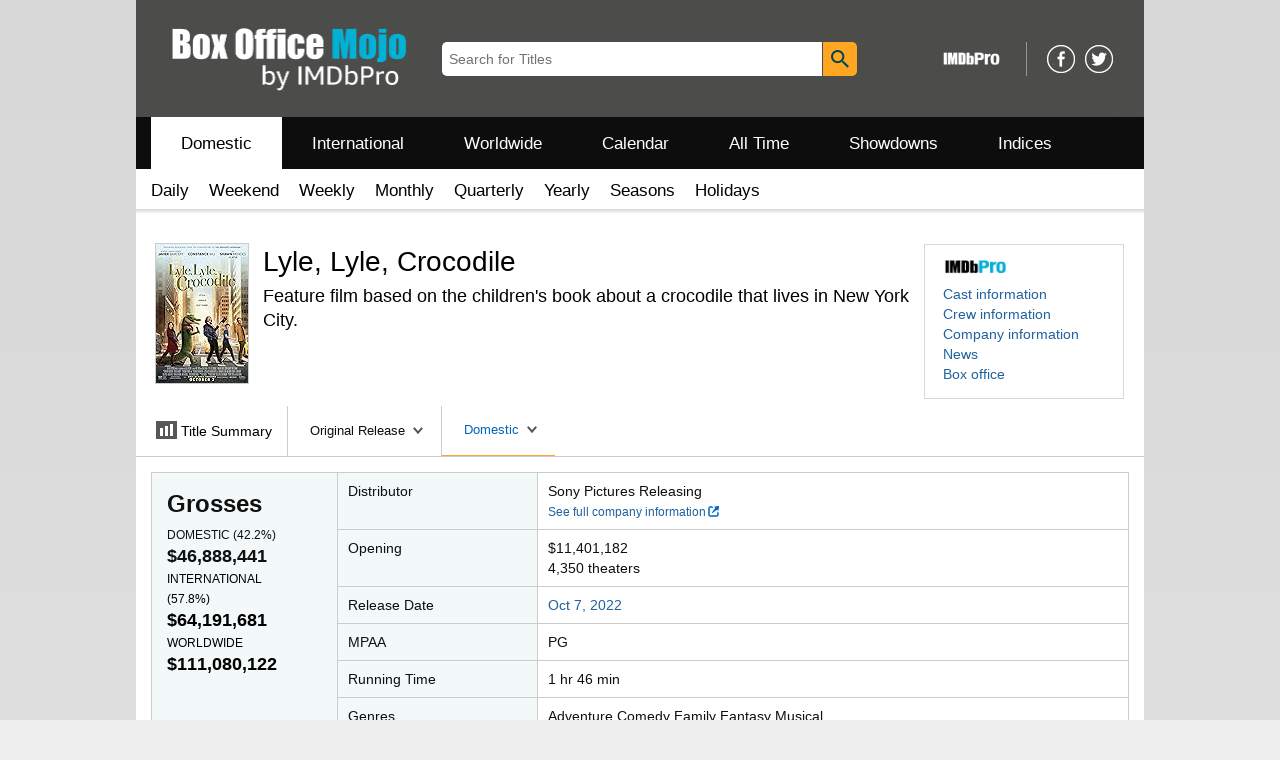

--- FILE ---
content_type: text/html;charset=UTF-8
request_url: https://www.boxofficemojo.com/release/rl2323088129/?ref_=bo_da_table_4
body_size: 60333
content:
<!doctype html><html class="a-no-js" data-19ax5a9jf="dingo"><head><script>var aPageStart = (new Date()).getTime();</script><meta charset="utf-8"/>
<script type='text/javascript'>var ue_t0=ue_t0||+new Date();</script>
<script type='text/javascript'>
window.ue_ihb = (window.ue_ihb || window.ueinit || 0) + 1;
if (window.ue_ihb === 1) {

var ue_csm = window,
    ue_hob = +new Date();
(function(d){var e=d.ue=d.ue||{},f=Date.now||function(){return+new Date};e.d=function(b){return f()-(b?0:d.ue_t0)};e.stub=function(b,a){if(!b[a]){var c=[];b[a]=function(){c.push([c.slice.call(arguments),e.d(),d.ue_id])};b[a].replay=function(b){for(var a;a=c.shift();)b(a[0],a[1],a[2])};b[a].isStub=1}};e.exec=function(b,a){return function(){try{return b.apply(this,arguments)}catch(c){ueLogError(c,{attribution:a||"undefined",logLevel:"WARN"})}}}})(ue_csm);


    var ue_err_chan = 'jserr-rw';
(function(d,e){function h(f,b){if(!(a.ec>a.mxe)&&f){a.ter.push(f);b=b||{};var c=f.logLevel||b.logLevel;c&&c!==k&&c!==m&&c!==n&&c!==p||a.ec++;c&&c!=k||a.ecf++;b.pageURL=""+(e.location?e.location.href:"");b.logLevel=c;b.attribution=f.attribution||b.attribution;a.erl.push({ex:f,info:b})}}function l(a,b,c,e,g){d.ueLogError({m:a,f:b,l:c,c:""+e,err:g,fromOnError:1,args:arguments},g?{attribution:g.attribution,logLevel:g.logLevel}:void 0);return!1}var k="FATAL",m="ERROR",n="WARN",p="DOWNGRADED",a={ec:0,ecf:0,
pec:0,ts:0,erl:[],ter:[],buffer:[],mxe:50,startTimer:function(){a.ts++;setInterval(function(){d.ue&&a.pec<a.ec&&d.uex("at");a.pec=a.ec},1E4)}};l.skipTrace=1;h.skipTrace=1;h.isStub=1;d.ueLogError=h;d.ue_err=a;e.onerror=l})(ue_csm,window);


var ue_id = 'CR0F49QTK99B38VSWEE7',
    ue_url = '/uedata/uedata',
    ue_drfp = false,
    ue_navtiming = 1,
    ue_mid = 'A3TEC2XMDTZJRD',
    ue_sid = '130-8772784-7612847',
    ue_sn = 'www.boxofficemojo.com',
    ue_furl = 'fls-na.amazon.com',
    ue_surl = 'https://unagi.amazon.com/1/events/com.amazon.csm.nexusclient.prod',
    ue_int = 0,
    ue_fcsn = 1,
    ue_urt = 3,
    ue_rpl_ns = 'cel-rpl',
    ue_ddq = 1,
    ue_fpf = '//fls-na.amazon.com/1/batch/1/OP/A3TEC2XMDTZJRD:130-8772784-7612847:CR0F49QTK99B38VSWEE7$uedata=s:',
    ue_sbuimp = 1,
    ue_ibft = 0,
    ue_fnt = 0,
    ue_lpsi = 6000,
    ue_lob = '0',
    ue_dsbl_cel = 1,

    ue_swi = 1;
var ue_viz=function(){(function(b,f,d){function g(){return(!(p in d)||0<d[p])&&(!(q in d)||0<d[q])}function h(c){if(b.ue.viz.length<w&&!r){var a=c.type;c=c.originalEvent;/^focus./.test(a)&&c&&(c.toElement||c.fromElement||c.relatedTarget)||(a=g()?f[s]||("blur"==a||"focusout"==a?t:u):t,b.ue.viz.push(a+":"+(+new Date-b.ue.t0)),a==u&&(b.ue.isl&&x("at"),r=1))}}for(var r=0,x=b.uex,a,k,l,s,v=["","webkit","o","ms","moz"],e=0,m=1,u="visible",t="hidden",p="innerWidth",q="innerHeight",w=20,n=0;n<v.length&&!e;n++)if(a=
v[n],k=(a?a+"H":"h")+"idden",e="boolean"==typeof f[k])l=a+"visibilitychange",s=(a?a+"V":"v")+"isibilityState";h({});e&&f.addEventListener(l,h,0);m=g()?1:0;d.addEventListener("resize",function(){var a=g()?1:0;m!==a&&(m=a,h({}))},{passive:!0});b.ue&&e&&(b.ue.pageViz={event:l,propHid:k})})(ue_csm,ue_csm.document,ue_csm.window)};window.ue_viz=ue_viz;

(function(d,h,O){function F(a){return a&&a.replace&&a.replace(/^\s+|\s+$/g,"")}function v(a){return"undefined"===typeof a}function D(a,b){for(var c in b)b[w](c)&&(a[c]=b[c])}function K(a){try{var b=O.cookie.match(RegExp("(^| )"+a+"=([^;]+)"));if(b)return b[2].trim()}catch(c){}}function P(m,b,c){var p=(B||{}).type;if("device"!==c||2!==p&&1!==p){if(m){d.ue_id=a.id=a.rid=m;if("device"===c||"pre-fetch"===c)a.oid=F(m);x&&(x=x.replace(/((.*?:){2})(\w+)/,function(a,b){return b+m}));G&&(e("id",G,m),G=0)}b&&
(x&&(x=x.replace(/(.*?:)(\w|-)+/,function(a,c){return c+b})),d.ue_sid=b);c&&a.tag("page-source:"+c);d.ue_fpf=x}}function Q(){var a={};return function(b){b&&(a[b]=1);b=[];for(var c in a)a[w](c)&&b.push(c);return b}}function C(d,b,c,p){p=p||+new H;var f,k;if(b||v(c)){if(d)for(k in f=b?e("t",b)||e("t",b,{}):a.t,f[d]=p,c)c[w](k)&&e(k,b,c[k]);return p}}function e(d,b,c){var e=b&&b!=a.id?a.sc[b]:a;e||(e=a.sc[b]={});"id"===d&&c&&(R=1);return e[d]=c||e[d]}function S(d,b,c,e,f){c="on"+c;var k=b[c];"function"===
typeof k?d&&(a.h[d]=k):k=function(){};b[c]=function(a){f?(e(a),k(a)):(k(a),e(a))};b[c]&&(b[c].isUeh=1)}function T(m,b,c,p){function q(b,c){var d=[b],g=0,f={},p,k;s.latency={};c?(d.push("m=1"),f[c]=1):f=a.sc;for(k in f)if(f[w](k)){var h=e("wb",k),l=e("t",k)||{},n=e("t0",k)||a.t0,q;if(c||2==h){h=h?g++:"";d.push("sc"+h+"="+k);for(q in l)v(l[q])||null===l[q]||d.push(q+h+"="+(l[q]-n));d.push("t"+h+"="+l[m]);s.latency["t"+h]=l[m];if(e("ctb",k)||e("wb",k))p=1}}!A&&p&&d.push("ctb=1");return d.join("&")}function k(b,
c,g,e,m){if(b){var f=d.ue_err;d.ue_url&&!d.ue_drfp&&!e&&!m&&b&&0<b.length&&(e=new Image,a.iel.push(e),e.src=b,a.count&&a.count("postbackImageSize",b.length));x?(m=h.encodeURIComponent)&&b&&(e=new Image,b=""+d.ue_fpf+m(b)+":"+(+new H-d.ue_t0),a.iel.push(e),e.src=b):a.log&&(a.log(b,"uedata",{n:1}),a.ielf.push(b));f&&!f.ts&&f.startTimer();a.b&&(f=a.b,a.b="",k(f,c,g,1))}}function r(b){var c=B?B.type:I,d=2==c||a.isBFonMshop,c=c&&!d,e=a.bfini;if(!R||a.isBFCache)e&&1<e&&(b+="&bfform=1",c||(a.isBFT=e-1)),
d&&(b+="&bfnt=1",a.isBFT=a.isBFT||1),a.ssw&&a.isBFT&&(a.isBFonMshop&&(a.isNRBF=0),v(a.isNRBF)&&(d=a.ssw(a.oid),d.e||v(d.val)||(a.isNRBF=1<d.val?0:1)),v(a.isNRBF)||(b+="&nrbf="+a.isNRBF)),a.isBFT&&!a.isNRBF&&(b+="&bft="+a.isBFT);return b}if(!a.paused&&(b||v(c))){for(var n in c)c[w](n)&&e(n,b,c[n]);a.isBFonMshop||C("pc",b,c);n="ld"===m&&b&&e("wb",b);var t=e("id",b)||a.id;n||t===a.oid||(G=b,ca(t,(e("t",b)||{}).tc||+e("t0",b),+e("t0",b),e("pty",b),e("spty",b)));var t=e("id",b)||a.id,u=e("id2",b),g=a.url+
"?"+m+"&v="+a.v+"&id="+t,A=e("ctb",b)||e("wb",b),s={eventName:m,version:a.v,id:t,sessionId:d.ue_sid||"",obfuscatedMarketplaceId:d.ue_mid||""},y;A&&(g+="&ctb="+A);u&&(g+="&id2="+u);1<d.ueinit&&(g+="&ic="+d.ueinit);if(!("ld"!=m&&"ul"!=m||b&&b!=t)){if("ld"==m){try{h[L]&&h[L].isUeh&&(h[L]=null)}catch(K){}if(h.chrome)for(u=0;u<M.length;u++)U(J,M[u]);(u=O.ue_backdetect)&&u.ue_back&&u.ue_back.value++;d._uess&&(y=d._uess());a.isl=1}a._bf&&(g+="&bf="+a._bf());d.ue_navtiming&&f&&(e("ctb",t,"1"),a.isBFonMshop||
C("tc",I,I,N));!E||a.isBFonMshop||V||(f&&D(a.t,{na_:f.navigationStart,ul_:f.unloadEventStart,_ul:f.unloadEventEnd,rd_:f.redirectStart,_rd:f.redirectEnd,fe_:f.fetchStart,lk_:f.domainLookupStart,_lk:f.domainLookupEnd,co_:f.connectStart,_co:f.connectEnd,sc_:f.secureConnectionStart,rq_:f.requestStart,rs_:f.responseStart,_rs:f.responseEnd,dl_:f.domLoading,di_:f.domInteractive,de_:f.domContentLoadedEventStart,_de:f.domContentLoadedEventEnd,_dc:f.domComplete,ld_:f.loadEventStart,_ld:f.loadEventEnd,ntd:("function"!==
typeof E.now||v(N)?0:new H(N+E.now())-new H)+a.t0}),B&&D(a.t,{ty:B.type+a.t0,rc:B.redirectCount+a.t0}),V=1);a.isBFonMshop||D(a.t,{hob:d.ue_hob,hoe:d.ue_hoe});a.ifr&&(g+="&ifr=1",s.ifr=!0)}C(m,b,c,p);var z,l;n||b&&b!==t||da(b);(c=d.ue_mbl)&&c.cnt&&!n&&(g+=c.cnt());n?e("wb",b,2):"ld"==m&&(a.lid=F(t));for(z in a.sc)if(1==e("wb",z))break;if(n){if(a.s)return;g=q(g,null)}else c=q(g,null),c!=g&&(c=r(c),a.b=c),y&&(g+=y),g=q(g,b||a.id);g=r(g);if(a.b||n)for(z in a.sc)2==e("wb",z)&&delete a.sc[z];z=0;a._rt&&
(g+="&rt="+a._rt());y=h.csa;if(!n&&y)for(l in c=e("t",b)||{},p=y("PageTiming"),c)c[w](l)&&p("mark",ea[l]||l,c[l]);n||(a.s=0,(l=d.ue_err)&&0<l.ec&&l.pec<l.ec&&(l.pec=l.ec,g+="&ec="+l.ec+"&ecf="+l.ecf),z=e("ctb",b),"ld"!==m||b||a.markers?a.markers&&a.isl&&!n&&b&&D(a.markers,e("t",b)):(a.markers={},D(a.markers,e("t",b))),e("t",b,{}));a.tag&&a.tag().length&&(g+="&csmtags="+a.tag().join("|"),s.csmtags=a.tag(),a.tag=Q());l=a.viz||[];if(c=l.length)l=l.splice(0,c),g+="&viz="+l.join("|"),s.viz=l;v(d.ue_pty)||
(g+="&pty="+d.ue_pty+"&spty="+d.ue_spty+"&pti="+d.ue_pti,s.pty=d.ue_pty,s.spty=d.ue_spty,s.pti=d.ue_pti);a.tabid&&(g+="&tid="+a.tabid);a.aftb&&(g+="&aftb=1");!a._ui||b&&b!=t||(g+=a._ui());g+="&lob="+(d.ue_lob||"0");a.a=g;k(g,m,z,n,b&&"string"===typeof b&&-1!==b.indexOf("csa:"));n||(s.lob=d.ue_lob||"0",(b=y&&y("UEData"))&&b("log",s))}}function da(a){var b=h.ue_csm_markers||{},c;for(c in b)b[w](c)&&C(c,a,I,b[c])}function A(a,b,c){c=c||h;if(c[W])c[W](a,b,!1);else if(c[X])c[X]("on"+a,b)}function U(a,
b,c){c=c||h;if(c[Y])c[Y](a,b,!1);else if(c[Z])c[Z]("on"+a,b)}function $(){function a(){d.onUl()}function b(a){return function(){c[a]||(c[a]=1,T(a))}}var c={},e,f;d.onLd=b("ld");d.onLdEnd=b("ld");d.onUl=b("ul");e={stop:b("os")};h.chrome?(A(J,a),M.push(a)):e[J]=d.onUl;for(f in e)e[w](f)&&S(0,h,f,e[f]);d.ue_viz&&ue_viz();A("load",d.onLd);C("ue")}function ca(e,b,c,f,q){var k=d.ue_mbl,r=h.csa,n=r&&r("SPA"),r=r&&r("PageTiming");k&&k.ajax&&k.ajax(b,c);n&&r&&(e={requestId:e,transitionType:"soft"},"string"===
typeof f&&(e.pageType=f,d.ue_pty=f),"string"===typeof q&&(e.subPageType=q,d.ue_spty=q),n("newPage",e),r("mark","transitionStart",b));a.tag("ajax-transition")}d.ueinit=(d.ueinit||0)+1;var a=d.ue=d.ue||{};a.t0=h.aPageStart||d.ue_t0;a.id=d.ue_id;a.url=d.ue_url;a.rid=d.ue_id;a.a="";a.b="";a.h={};a.s=1;a.t={};a.sc={};a.iel=[];a.ielf=[];a.viz=[];a.v="0.335855.0";a.paused=!1;var w="hasOwnProperty",J="beforeunload",L="on"+J,W="addEventListener",Y="removeEventListener",X="attachEvent",Z="detachEvent",ea={cf:"criticalFeature",
af:"aboveTheFold",fn:"functional",fp:"firstPaint",fcp:"firstContentfulPaint",bb:"bodyBegin",be:"bodyEnd",ld:"loaded"},H=h.Date,E=h.performance||h.webkitPerformance,f=(E||{}).timing,B=(E||{}).navigation,N=(f||{}).navigationStart,x=d.ue_fpf,R=0,V=0,M=[],G=0,I;a.oid=F(a.id);a.lid=F(a.id);a._t0=a.t0;a.tag=Q();a.ifr=h.top!==h.self||h.frameElement?1:0;a.markers=null;a.attach=A;a.detach=U;if("000-0000000-8675309"===d.ue_sid){var aa=K("cdn-rid"),ba=K("session-id");aa&&ba&&P(aa,ba,"cdn")}d.uei=$;d.ueh=S;d.ues=
e;d.uet=C;d.uex=T;a.reset=P;a.pause=function(d){a.paused=d};$()})(ue_csm,ue_csm.window,ue_csm.document);


ue.stub(ue,"log");ue.stub(ue,"onunload");ue.stub(ue,"onflush");
(function(b){var a=b.ue;a.cv={};a.cv.scopes={};a.cv.buffer=[];a.count=function(b,d,c){var e=a.cv;a.d();c&&c.scope&&(e=a.cv.scopes[c.scope]=a.cv.scopes[c.scope]||{});if(void 0===d)return e[b];e[b]=d;a.cv.buffer.push({c:b,v:d})};a.count("baselineCounter2",1);a&&a.event&&(a.event({requestId:b.ue_id||"rid",server:b.ue_sn||"sn",obfuscatedMarketplaceId:b.ue_mid||"mid"},"csm","csm.CSMBaselineEvent.4"),a.count("nexusBaselineCounter",1,{bf:1}))})(ue_csm);



var ue_hoe = +new Date();
}
window.ueinit = window.ue_ihb;
</script>

<!-- 2l4recmm9i8r5zkaml6cpndx8 -->
<script>window.ue && ue.count && ue.count('CSMLibrarySize', 10341)</script><meta name="viewport" content="width=device-width, initial-scale=1.0" />
                <meta charset="utf-8" />
            <title dir="ltr">Lyle, Lyle, Crocodile - Box Office Mojo</title><meta content="Lyle, Lyle, Crocodile" name="title" />
            <meta content="Box Office Mojo" property="og:site_name" />
            <meta content="https://m.media-amazon.com/images/M/MV5BMDkyOTM5MmYtZWU0ZC00MmU0LWIyN2UtZDAzNGRiZDZmN2MwXkEyXkFqcGc@._V1_SL1024_.jpg" property="og:image"/>
            <meta name="format-detection" content="telephone=no" />
            <link href="/favicon.ico" type="image/x-icon" rel="icon" />
            <link rel="canonical" href="https://www.boxofficemojo.com/release/rl2323088129/" />

            <link rel="stylesheet" href="https://m.media-amazon.com/images/I/213sKsGm6jL._RC|51gj1xZyoqL.css_.css?AUIClients/AmazonUI" />
<link rel="stylesheet" href="https://m.media-amazon.com/images/I/11T9EXq1JNL._RC|01KbPkJKMzL.css,41mvUzsVUUL.css,314EM8NicaL.css,21JMC7OC91L.css,01xH+fhFIJL.css,01EJgRrSvHL.css,413Vvv3GONL.css,1170nDgl0uL.css,01Rw4F+QU6L.css,11NeGmEx+fL.css,01LmAy9LJTL.css,01IdKcBuAdL.css,01iHqjS7YfL.css,01eVBHHaY+L.css,21XTBCXp9XL.css,11pDJV08stL.css,51mBqTVSIJL.css,01HWrzt-WgL.css,01XPHJk60-L.css,11aX6hlPzjL.css,01GAxF7K5tL.css,01ZM-s8Z3xL.css,21gEzBqpmtL.css,11CFYS0t4PL.css,21TxBPhrLyL.css,21Y13QeF34L.css,31uSr5j0RrL.css,11OoyDiN-7L.css,31UjVzu+qrL.css,11PDZ29p-PL.css,11kbPm9N5xL.css,215WpAjwzoL.css,11sUwulETuL.css,114aTS6SjML.css,01xFKTPySiL.css,21veZgndJZL.css,21OD8FuBraL.css,11XozyxiH7L.css,21OIIrnkCdL.css,11bW5bxACjL.css,119Cktja74L.css,11PMguLK6gL.css,01890+Vwk8L.css,11sjvwOAToL.css,01qiwJ7qDfL.css,21AS3Iv3HQL.css,016mfgi+D2L.css,01VinDhK+DL.css,21VEOcGqFRL.css,21msrr4h2yL.css,013-xYw+SRL.css_.css?AUIClients/AmazonUI#us.not-trident" />
<link rel="stylesheet" href="https://m.media-amazon.com/images/I/41dTmXZrhmL.css?AUIClients/IMDbMojoSiteAssets" />
<script>
(function(b,a,c,d){if((b=b.AmazonUIPageJS||b.P)&&b.when&&b.register){c=[];for(a=a.currentScript;a;a=a.parentElement)a.id&&c.push(a.id);return b.log("A copy of P has already been loaded on this page.","FATAL",c.join(" "))}})(window,document,Date);(function(a,b,c,d){"use strict";a._pSetI=function(){return null}})(window,document,Date);(function(c,e,I,B){"use strict";c._pd=function(){var a,u;return function(C,f,h,k,b,D,v,E,F){function w(d){try{return d()}catch(J){return!1}}function l(){if(m){var d={w:c.innerWidth||b.clientWidth,h:c.innerHeight||b.clientHeight};5<Math.abs(d.w-q.w)||50<d.h-q.h?(q=d,n=4,(d=a.mobile||a.tablet?450<d.w&&d.w>d.h:1250<=d.w)?k(b,"a-ws"):b.className=v(b,"a-ws")):0<n&&(n--,x=setTimeout(l,16))}}function G(d){(m=d===B?!m:!!d)&&l()}function H(){return m}if(!u){u=!0;var r=function(){var d=["O","ms","Moz","Webkit"],
c=e.createElement("div");return{testGradients:function(){return!0},test:function(a){var b=a.charAt(0).toUpperCase()+a.substr(1);a=(d.join(b+" ")+b+" "+a).split(" ");for(b=a.length;b--;)if(""===c.style[a[b]])return!0;return!1},testTransform3d:function(){return!0}}}(),y=b.className,z=/(^| )a-mobile( |$)/.test(y),A=/(^| )a-tablet( |$)/.test(y);a={audio:function(){return!!e.createElement("audio").canPlayType},video:function(){return!!e.createElement("video").canPlayType},canvas:function(){return!!e.createElement("canvas").getContext},
svg:function(){return!!e.createElementNS&&!!e.createElementNS("http://www.w3.org/2000/svg","svg").createSVGRect},offline:function(){return navigator.hasOwnProperty&&navigator.hasOwnProperty("onLine")&&navigator.onLine},dragDrop:function(){return"draggable"in e.createElement("span")},geolocation:function(){return!!navigator.geolocation},history:function(){return!(!c.history||!c.history.pushState)},webworker:function(){return!!c.Worker},autofocus:function(){return"autofocus"in e.createElement("input")},
inputPlaceholder:function(){return"placeholder"in e.createElement("input")},textareaPlaceholder:function(){return"placeholder"in e.createElement("textarea")},localStorage:function(){return"localStorage"in c&&null!==c.localStorage},orientation:function(){return"orientation"in c},touch:function(){return"ontouchend"in e},gradients:function(){return r.testGradients()},hires:function(){var a=c.devicePixelRatio&&1.5<=c.devicePixelRatio||c.matchMedia&&c.matchMedia("(min-resolution:144dpi)").matches;E("hiRes"+
(z?"Mobile":A?"Tablet":"Desktop"),a?1:0);return a},transform3d:function(){return r.testTransform3d()},touchScrolling:function(){return f(/Windowshop|android|OS ([5-9]|[1-9][0-9]+)(_[0-9]{1,2})+ like Mac OS X|SOFTWARE=([5-9]|[1-9][0-9]+)(.[0-9]{1,2})+.*DEVICE=iPhone|Chrome|Silk|Firefox|Trident.+?; Touch/i)},ios:function(){return f(/OS [1-9][0-9]*(_[0-9]*)+ like Mac OS X/i)&&!f(/trident|Edge/i)},android:function(){return f(/android.([1-9]|[L-Z])/i)&&!f(/trident|Edge/i)},mobile:function(){return z},
tablet:function(){return A},rtl:function(){return"rtl"===b.dir}};for(var g in a)a.hasOwnProperty(g)&&(a[g]=w(a[g]));for(var t="textShadow textStroke boxShadow borderRadius borderImage opacity transform transition".split(" "),p=0;p<t.length;p++)a[t[p]]=w(function(){return r.test(t[p])});var m=!0,x=0,q={w:0,h:0},n=4;l();h(c,"resize",function(){clearTimeout(x);n=4;l()});b.className=v(b,"a-no-js");k(b,"a-js");!f(/OS [1-8](_[0-9]*)+ like Mac OS X/i)||c.navigator.standalone||f(/safari/i)||k(b,"a-ember");
h=[];for(g in a)a.hasOwnProperty(g)&&a[g]&&h.push("a-"+g.replace(/([A-Z])/g,function(a){return"-"+a.toLowerCase()}));k(b,h.join(" "));b.setAttribute("data-aui-build-date",F);C.register("p-detect",function(){return{capabilities:a,localStorage:a.localStorage&&D,toggleResponsiveGrid:G,responsiveGridEnabled:H}});return a||{}}}}()})(window,document,Date);(function(a,p,q,k){function m(e,b,c,g){a.P.when.apply(a.P,b).register("flow:"+e,function(){var a=g.apply(this,arguments);return c||a})}function l(e){a.P.log(e,"FATAL","AmazonUIPageJS@AUIDefineJS")}function f(a,b,c){Object.defineProperty(a,b,{value:c,writable:!1})}function n(e,b,c){"string"!==typeof e&&a.P.error("Anonymous modules are not supported.");var g=c!==k?c:"function"===typeof b?b:k;g||a.P.error("A callback must be provided");var f,h=[];if(c&&Array.isArray(b)&&(h=b.reduce(function(b,d){if("module"===
d||"require"===d)a.P.error('"module" or "require" injection is not supported.');else if("exports"===d){d=f={};var c="flow:"+e+"-exports";a.P.declare(c,d);b.push(c)}else 0!==d.lastIndexOf("@amzn/",0)?l("Dependency "+d+" does not begin with '@amzn/'"):b.push("flow:"+d);return b},[]),b.length!==h.length))return;m(e,h,f,g)}"use strict";Object.prototype.hasOwnProperty.call(a,"aui")?l("AUIDefineJS is already present globally"):(f(a,"aui",{}),f(a.aui,"amd_define",n))})(window,document,Date);(function(g,h,C,D){function K(a){l&&l.tag&&l.tag(p(":","aui",a))}function q(a,b){l&&l.count&&l.count("aui:"+a,0===b?0:b||(l.count("aui:"+a)||0)+1)}function L(a){try{return a.test(navigator.userAgent)}catch(b){return!1}}function x(a,b,c){a.addEventListener?a.addEventListener(b,c,!1):a.attachEvent&&a.attachEvent("on"+b,c)}function p(a,b,c,f){b=b&&c?b+a+c:b||c;return f?p(a,b,f):b}function y(a,b,c){try{Object.defineProperty(a,b,{value:c,writable:!1})}catch(f){a[b]=c}return c}function M(a,b){a.className=
N(a,b)+" "+b}function N(a,b){return(" "+a.className+" ").split(" "+b+" ").join(" ").replace(/^ | $/g,"")}function aa(a,b,c){var f=c=a.length,e=function(){f--||(E.push(b),F||(m?m.set(z):setTimeout(z,0),F=!0))};for(e();c--;)O[a[c]]?e():(u[a[c]]=u[a[c]]||[]).push(e)}function ba(a,b,c,f,e){var d=h.createElement(a?"script":"link");x(d,"error",f);e&&x(d,"load",e);a?(d.type="text/javascript",d.async=!0,c&&/AUIClients|images[/]I/.test(b)&&d.setAttribute("crossorigin","anonymous"),d.src=b):(d.rel="stylesheet",
d.href=b);h.getElementsByTagName("head")[0].appendChild(d)}function P(a,b){return function(c,f){function e(){ba(b,c,d,function(b){G?q("resource_unload"):d?(d=!1,q("resource_retry"),e()):(q("resource_error"),a.log("Asset failed to load: "+c));b&&b.stopPropagation?b.stopPropagation():g.event&&(g.event.cancelBubble=!0)},f)}if(Q[c])return!1;Q[c]=!0;q("resource_count");var d=!0;return!e()}}function ca(a,b,c){for(var f={name:a,guard:function(c){return b.guardFatal(a,c)},guardTime:function(a){return b.guardTime(a)},
logError:function(c,d,e){b.logError(c,d,e,a)}},e=[],d=0;d<c.length;d++)A.hasOwnProperty(c[d])&&(e[d]=H.hasOwnProperty(c[d])?H[c[d]](A[c[d]],f):A[c[d]]);return e}function v(a,b,c,f,e){return function(d,k){function n(){var a=null;f?a=k:"function"===typeof k&&(q.start=r(),a=k.apply(g,ca(d,h,l)),q.end=r());if(b){A[d]=a;a=d;for(O[a]=!0;(u[a]||[]).length;)u[a].shift()();delete u[a]}q.done=!0}var h=e||this;"function"===typeof d&&(k=d,d=D);b&&(d=d?d.replace(R,""):"__NONAME__",I.hasOwnProperty(d)&&h.error(p(", reregistered by ",
p(" by ",d+" already registered",I[d]),h.attribution),d),I[d]=h.attribution);for(var l=[],m=0;m<a.length;m++)l[m]=a[m].replace(R,"");var q=w[d||"anon"+ ++da]={depend:l,registered:r(),namespace:h.namespace};d&&ea.hasOwnProperty(d);c?n():aa(l,h.guardFatal(d,n),d);return{decorate:function(a){H[d]=h.guardFatal(d,a)}}}}function S(a){return function(){var b=Array.prototype.slice.call(arguments);return{execute:v(b,!1,a,!1,this),register:v(b,!0,a,!1,this)}}}function J(a,b){return function(c,f){f||(f=c,c=
D);var e=this.attribution;return function(){n.push(b||{attribution:e,name:c,logLevel:a});var d=f.apply(this,arguments);n.pop();return d}}}function B(a,b){this.load={js:P(this,!0),css:P(this)};y(this,"namespace",b);y(this,"attribution",a)}function T(){h.body?k.trigger("a-bodyBegin"):setTimeout(T,20)}"use strict";var t=C.now=C.now||function(){return+new C},r=function(a){return a&&a.now?a.now.bind(a):t}(g.performance),fa=r(),ea={},l=g.ue;K();K("aui_build_date:3.25.10-2026-01-14");var U={getItem:function(a){try{return g.localStorage.getItem(a)}catch(b){}},
setItem:function(a,b){try{return g.localStorage.setItem(a,b)}catch(c){}}},m=g._pSetI(),E=[],ha=[],F=!1,ia=navigator.scheduling&&"function"===typeof navigator.scheduling.isInputPending;var z=function(){for(var a=m?m.set(z):setTimeout(z,0),b=t();ha.length||E.length;)if(E.shift()(),m&&ia){if(150<t()-b&&!navigator.scheduling.isInputPending()||50<t()-b&&navigator.scheduling.isInputPending())return}else if(50<t()-b)return;m?m.clear(a):clearTimeout(a);F=!1};var O={},u={},Q={},G=!1;x(g,"beforeunload",function(){G=
!0;setTimeout(function(){G=!1},1E4)});var R=/^prv:/,I={},A={},H={},w={},da=0,ja=String.fromCharCode(92),n=[],V=!0,W=g.onerror;g.onerror=function(a,b,c,f,e){e&&"object"===typeof e||(e=Error(a,b,c),e.columnNumber=f,e.stack=b||c||f?p(ja,e.message,"at "+p(":",b,c,f)):D);var d=n.pop()||{};e.attribution=p(":",e.attribution||d.attribution,d.name);e.logLevel=d.logLevel;e.attribution&&console&&console.log&&console.log([e.logLevel||"ERROR",a,"thrown by",e.attribution].join(" "));n=[];W&&(d=[].slice.call(arguments),
d[4]=e,W.apply(g,d))};B.prototype={logError:function(a,b,c,f){b={message:b,logLevel:c||"ERROR",attribution:p(":",this.attribution,f)};if(g.ueLogError)return g.ueLogError(a||b,a?b:null),!0;console&&console.error&&(console.log(b),console.error(a));return!1},error:function(a,b,c,f){a=Error(p(":",f,a,c));a.attribution=p(":",this.attribution,b);throw a;},guardError:J(),guardFatal:J("FATAL"),guardCurrent:function(a){var b=n[n.length-1];return b?J(b.logLevel,b).call(this,a):a},guardTime:function(a){var b=
n[n.length-1],c=b&&b.name;return c&&c in w?function(){var b=r(),e=a.apply(this,arguments);w[c].async=(w[c].async||0)+r()-b;return e}:a},log:function(a,b,c){return this.logError(null,a,b,c)},declare:v([],!0,!0,!0),register:v([],!0),execute:v([]),AUI_BUILD_DATE:"3.25.10-2026-01-14",when:S(),now:S(!0),trigger:function(a,b,c){var f=t();this.declare(a,{data:b,pageElapsedTime:f-(g.aPageStart||NaN),triggerTime:f});c&&c.instrument&&X.when("prv:a-logTrigger").execute(function(b){b(a)})},handleTriggers:function(){this.log("handleTriggers deprecated")},
attributeErrors:function(a){return new B(a)},_namespace:function(a,b){return new B(a,b)},setPriority:function(a){V?V=!1:this.log("setPriority only accept the first call.")}};var k=y(g,"AmazonUIPageJS",new B);var X=k._namespace("PageJS","AmazonUI");X.declare("prv:p-debug",w);k.declare("p-recorder-events",[]);k.declare("p-recorder-stop",function(){});y(g,"P",k);T();if(h.addEventListener){var Y;h.addEventListener("DOMContentLoaded",Y=function(){k.trigger("a-domready");h.removeEventListener("DOMContentLoaded",
Y,!1)},!1)}var Z=h.documentElement,ka=g._pd(k,L,x,M,Z,U,N,q,"3.25.10-2026-01-14");L(/UCBrowser/i)||ka.localStorage&&M(Z,U.getItem("a-font-class"));k.declare("a-event-revised-handling",!1);k.declare("a-fix-event-off",!1);q("pagejs:pkgExecTime",r()-fa)})(window,document,Date);(function(d,C,E,F){function t(m){e&&e.tag&&e.tag(f(":","aui",m))}function g(m,d){e&&e.count&&e.count("aui:"+m,0===d?0:d||(e.count("aui:"+m)||0)+1)}function v(d){try{return d.test(navigator.userAgent)}catch(x){return!1}}function k(d){return"function"===typeof d}function w(d,f,h){d.addEventListener?d.addEventListener(f,h,!1):d.attachEvent&&d.attachEvent("on"+f,h)}function f(d,g,h,k){g=g&&h?g+d+h:g||h;return k?f(d,g,k):g}"use strict";var e=d.ue,z=String.fromCharCode(92);P.execute("RetailPageServiceWorker",
function(){function m(a,b){l.controller&&a?(a={feature:"retail_service_worker_messaging",command:a},b&&(a.data=b),l.controller.postMessage(a)):a&&g("sw:sw_message_no_ctrl",1)}function x(a){var b=a.data;if(b&&"retail_service_worker_messaging"===b.feature&&b.command&&b.data){var c=b.data;a=d.ue;var n=d.ueLogError;switch(b.command){case "log_counter":a&&k(a.count)&&c.name&&a.count(c.name,0===c.value?0:c.value||1);break;case "log_tag":a&&k(a.tag)&&c.tag&&(a.tag(c.tag),b=d.uex,a.isl&&k(b)&&b("at"));break;
case "log_error":n&&k(n)&&c.message&&n({message:c.message,logLevel:c.level||"ERROR",attribution:c.attribution||"RetailServiceWorker"});break;case "log_weblab_trigger":if(!c.weblab||!c.treatment)break;a&&k(a.trigger)?a.trigger(c.weblab,c.treatment):(g("sw:wt:miss"),g("sw:wt:miss:"+c.weblab+":"+c.treatment));break;default:g("sw:unsupported_message_command",1)}}}function h(a,b){return"sw:"+(b||"")+":"+a+":"}function y(){p.forEach(function(a){t(a)})}function r(a){return a.capabilities.isAmazonApp&&a.capabilities.android}
function A(a,b,c){if(b)if(b.mshop&&r(a))a=h(c,"mshop_and"),b=b.mshop.action,p.push(a+"supported"),b(a,c);else if(b.browser){a=v(/Chrome/i)&&!v(/Edge/i)&&!v(/OPR/i)&&!a.capabilities.isAmazonApp&&!v(new RegExp(z+"bwv"+z+"b"));var d=b.browser;b=h(c,"browser");a?(a=d.action,p.push(b+"supported"),a(b,c)):p.push(b+"unsupported")}}function B(a,b,c){a&&p.push(h("register",c)+"unsupported");b&&p.push(h("unregister",c)+"unsupported");y()}try{var l=navigator.serviceWorker}catch(a){t("sw:nav_err")}(function(){if(l){var a=
function(){m("page_loaded",{rid:d.ue_id,mid:d.ue_mid,pty:d.ue_pty,sid:d.ue_sid,spty:d.ue_spty,furl:d.ue_furl})};w(l,"message",x);m("client_messaging_ready");P.when("load").execute(a);w(l,"controllerchange",function(){m("client_messaging_ready");"complete"===C.readyState&&a()})}})();var p=[],q=function(a,b){var c=d.uex,n=d.uet;a=f(":","aui","sw",a);"ld"===b&&k(c)?c("ld",a,{wb:1}):k(n)&&n(b,a,{wb:1})},D=function(a,b,c){function n(a){b&&k(b.failure)&&b.failure(a)}function h(){m=setTimeout(function(){t(f(":",
"sw:"+e,u.TIMED_OUT));n({ok:!1,statusCode:u.TIMED_OUT,done:!1});q(e,"ld")},c||4E3)}var u={NO_CONTROLLER:"no_ctrl",TIMED_OUT:"timed_out",UNSUPPORTED_BROWSER:"unsupported_browser",UNEXPECTED_RESPONSE:"unexpected_response"},e=f(":",a.feature,a.command),m,p=!0;if("MessageChannel"in d&&l&&"controller"in l)if(l.controller){var r=new MessageChannel;r.port1.onmessage=function(c){(c=c.data)&&c.feature===a.feature&&c.command===a.command?(p&&(q(e,"cf"),p=!1),q(e,"af"),clearTimeout(m),c.done||h(),c.ok?b&&k(b.success)&&
b.success(c):n(c),c.done&&q(e,"ld")):g(f(":","sw:"+e,u.UNEXPECTED_RESPONSE),1)};h();q(e,"bb");l.controller.postMessage(a,[r.port2])}else t(f(":","sw:"+a.feature,u.NO_CONTROLLER)),n({ok:!1,statusCode:u.NO_CONTROLLER,done:!0});else t(f(":","sw:"+a.feature,u.UNSUPPORTED_BROWSER)),n({ok:!1,statusCode:u.UNSUPPORTED_BROWSER,done:!0})};(function(){l?(q("ctrl_changed","bb"),l.addEventListener("controllerchange",function(){t("sw:ctrl_changed");q("ctrl_changed","ld")})):g(f(":","sw:ctrl_changed","sw_unsupp"),
1)})();(function(){var a=function(){q(b,"ld");var a=d.uex;D({feature:"page_proxy",command:"request_feature_tags"},{success:function(b){b=b.data;Array.isArray(b)&&b.forEach(function(a){"string"===typeof a?t(f(":","sw:ppft",a)):g(f(":","sw:ppft","invalid_tag"),1)});g(f(":","sw:ppft","success"),1);e&&e.isl&&k(a)&&a("at")},failure:function(a){g(f(":","sw:ppft","error:"+(a.statusCode||"ppft_error")),1)}})};if("requestIdleCallback"in d){var b=f(":","ppft","callback_ricb");d.requestIdleCallback(a,{timeout:1E3})}else b=
f(":","ppft","callback_timeout"),setTimeout(a,0);q(b,"bb")})();(function(a){var b=a.reg,c=a.unreg;l&&l.getRegistrations?(P.when("A").execute(function(b){if((a.reg.mshop||a.unreg.mshop)&&"function"===typeof r&&r(b)){var f=a.reg.mshop?"T1":"C",e=d.ue;e&&e.trigger?e.trigger("MSHOP_SW_CLIENT_446196",f):g("sw:mshop:wt:failed")}A(b,c,"unregister")}),w(d,"load",function(){P.when("A").execute(function(a){A(a,b,"register");y()})})):(B(b&&b.browser,c&&c.browser,"browser"),P.when("A").execute(function(a){"function"===
typeof r&&r(a)&&B(b&&b.mshop,c&&c.mshop,"mshop_and")}))})({reg:{},unreg:{}})})})(window,document,Date);
  (window.AmazonUIPageJS ? AmazonUIPageJS : P).load.js('https://m.media-amazon.com/images/I/11zuylp74DL._RC|61xJcNKKLXL.js,11Y+5x+kkTL.js,51LPrROZ2JL.js,11yKORv-GTL.js,11GgN1+C7hL.js,01+z+uIeJ-L.js,01VRMV3FBdL.js,21NadQlXUWL.js,01vRf9id2EL.js,11a7qqY8xXL.js,11Kqv22sALL.js,51C4kaFbiAL.js,11FhdH2HZwL.js,11wb9K3sw0L.js,11BrgrMAHUL.js,11GPhx42StL.js,210X-JWUe-L.js,01Svfxfy8OL.js,61uZ+hPSDZL.js,01ikBbTAneL.js,316JwWyajNL.js,01qXJuwGmxL.js,01WlsjNmqIL.js,11F929pmpYL.js,31vxRYDelFL.js,01rpauTep4L.js,31rqCOnXDNL.js,011FfPwYqHL.js,21vGxgxnRsL.js,013ncka0wXL.js,21kN0q4IA-L.js,01VvIkYCafL.js,11vb6P5C5AL.js,01VMML3XPCL.js_.js?AUIClients/AmazonUI');
  (window.AmazonUIPageJS ? AmazonUIPageJS : P).load.js('https://m.media-amazon.com/images/I/413litbcs4L.js?AUIClients/IMDbMojoSiteAssets');
</script>
<script type='text/javascript'>
window.ue_ihe = (window.ue_ihe || 0) + 1;
if (window.ue_ihe === 1) {
(function(k,l,g){function m(a){c||(c=b[a.type].id,"undefined"===typeof a.clientX?(e=a.pageX,f=a.pageY):(e=a.clientX,f=a.clientY),2!=c||h&&(h!=e||n!=f)?(r(),d.isl&&l.setTimeout(function(){p("at",d.id)},0)):(h=e,n=f,c=0))}function r(){for(var a in b)b.hasOwnProperty(a)&&d.detach(a,m,b[a].parent)}function s(){for(var a in b)b.hasOwnProperty(a)&&d.attach(a,m,b[a].parent)}function t(){var a="";!q&&c&&(q=1,a+="&ui="+c);return a}var d=k.ue,p=k.uex,q=0,c=0,h,n,e,f,b={click:{id:1,parent:g},mousemove:{id:2,
parent:g},scroll:{id:3,parent:l},keydown:{id:4,parent:g}};d&&p&&(s(),d._ui=t)})(ue_csm,window,document);


(function(s,l){function m(b,e,c){c=c||new Date(+new Date+t);c="expires="+c.toUTCString();n.cookie=b+"="+e+";"+c+";path=/"}function p(b){b+="=";for(var e=n.cookie.split(";"),c=0;c<e.length;c++){for(var a=e[c];" "==a.charAt(0);)a=a.substring(1);if(0===a.indexOf(b))return decodeURIComponent(a.substring(b.length,a.length))}return""}function q(b,e,c){if(!e)return b;-1<b.indexOf("{")&&(b="");for(var a=b.split("&"),f,d=!1,h=!1,g=0;g<a.length;g++)f=a[g].split(":"),f[0]==e?(!c||d?a.splice(g,1):(f[1]=c,a[g]=
f.join(":")),h=d=!0):2>f.length&&(a.splice(g,1),h=!0);h&&(b=a.join("&"));!d&&c&&(0<b.length&&(b+="&"),b+=e+":"+c);return b}var k=s.ue||{},t=3024E7,n=ue_csm.document||l.document,r=null,d;a:{try{d=l.localStorage;break a}catch(u){}d=void 0}k.count&&k.count("csm.cookieSize",document.cookie.length);k.cookie={get:p,set:m,updateCsmHit:function(b,e,c){try{var a;if(!(a=r)){var f;a:{try{if(d&&d.getItem){f=d.getItem("csm-hit");break a}}catch(k){}f=void 0}a=f||p("csm-hit")||"{}"}a=q(a,b,e);r=a=q(a,"t",+new Date);
try{d&&d.setItem&&d.setItem("csm-hit",a)}catch(h){}m("csm-hit",a,c)}catch(g){"function"==typeof l.ueLogError&&ueLogError(Error("Cookie manager: "+g.message),{logLevel:"WARN"})}}}})(ue_csm,window);


(function(l,e){function c(b){b="";var c=a.isBFT?"b":"s",d=""+a.oid,g=""+a.lid,h=d;d!=g&&20==g.length&&(c+="a",h+="-"+g);a.tabid&&(b=a.tabid+"+");b+=c+"-"+h;b!=f&&100>b.length&&(f=b,a.cookie?a.cookie.updateCsmHit(m,b+("|"+ +new Date)):e.cookie="csm-hit="+b+("|"+ +new Date)+n+"; path=/")}function p(){f=0}function d(b){!0===e[a.pageViz.propHid]?f=0:!1===e[a.pageViz.propHid]&&c({type:"visible"})}var n="; expires="+(new Date(+new Date+6048E5)).toGMTString(),m="tb",f,a=l.ue||{},k=a.pageViz&&a.pageViz.event&&
a.pageViz.propHid;a.attach&&(a.attach("click",c),a.attach("keyup",c),k||(a.attach("focus",c),a.attach("blur",p)),k&&(a.attach(a.pageViz.event,d,e),d({})));a.aftb=1})(ue_csm,ue_csm.document);


ue_csm.ue.stub(ue,"impression");


ue.stub(ue,"trigger");


if(window.ue&&uet) { uet('bb'); }

}
</script>
<script>window.ue && ue.count && ue.count('CSMLibrarySize', 2728)</script></head><body id="body" class="mojo-page-id-rl a-m-us a-aui_72554-c a-aui_killswitch_csa_logger_372963-c a-aui_template_weblab_cache_333406-c a-bw_aui_cxc_alert_measurement_1074111-c a-bw_aui_stepper_enable_strategies_1_1330429-c"><div id="a-page"><script type="a-state" data-a-state="{&quot;key&quot;:&quot;a-wlab-states&quot;}">{}</script>    <img height="1" width="1" style='display:none;visibility:hidden;' src='//fls-na.amazon.com/1/batch/1/OP/A3TEC2XMDTZJRD:130-8772784-7612847:CR0F49QTK99B38VSWEE7$uedata=s:%2Fuedata%2Fuedata%3Fstaticb%26id%3DCR0F49QTK99B38VSWEE7:0' alt="" onload="window.ue_sbl && window.ue_sbl();"/>


<script>
!function(){function n(n,t){var r=i(n);return t&&(r=r("instance",t)),r}var r=[],c=0,i=function(t){return function(){var n=c++;return r.push([t,[].slice.call(arguments,0),n,{time:Date.now()}]),i(n)}};n._s=r,this.csa=n}();;
csa('Config', {});
if (window.csa) {
    csa("Config", {
        
        'Events.Namespace': 'csa',
        'ObfuscatedMarketplaceId': 'A3TEC2XMDTZJRD',
        'Events.SushiEndpoint': 'https://unagi.amazon.com/1/events/com.amazon.csm.csa.prod',
        'Events.SushiCsaVIP': 'unagi.amazon.com',
        'Events.SushiCsaSourceGroup': 'com.amazon.csm.csa.prod',
        'Events.SushiCsaCustomSourceGroup': 'com.amazon.csm.customsg.prod',
        'Events.SushiEndpointPattern': 'https://%s/1/events/%s',
        'CacheDetection.RequestID': "CR0F49QTK99B38VSWEE7",
        'CacheDetection.Callback': window.ue && ue.reset,
        'Transport.nonBatchSchema': "csa.UEData.3",
        'LCP.elementDedup': 1,
        'lob': '0'
    });

    csa("Events")("setEntity", {
        page: {requestId: "CR0F49QTK99B38VSWEE7", meaningful: "interactive"},
        session: {id: "130-8772784-7612847"}
    });
}
!function(r){var e,i,o="splice",u=r.csa,f={},c={},a=r.csa._s,l=0,s=0,g=-1,h={},d={},v={},n=Object.keys,p=function(){};function t(n,t){return u(n,t)}function b(n,t){var r=c[n]||{};k(r,t),c[n]=r,s++,D(O,0)}function m(n,t,r){var i=!0;return t=S(t),r&&r.buffered&&(i=(v[n]||[]).every(function(n){return!1!==t(n)})),i?(h[n]||(h[n]=[]),h[n].push(t),function(){!function(n,t){var r=h[n];r&&r[o](r.indexOf(t),1)}(n,t)}):p}function w(n,t){if(t=S(t),n in d)return t(d[n]),p;return m(n,function(n){return t(n),!1})}function y(n,t){if(u("Errors")("logError",n),f.DEBUG)throw t||n}function E(){return Math.abs(4294967295*Math.random()|0).toString(36)}function S(n,t){return function(){try{return n.apply(this,arguments)}catch(n){y(n.message||n,n)}}}function D(n,t){return r.setTimeout(S(n),t)}function O(){for(var n=0;n<a.length;){var t=a[n],r=t[0]in c;if(!r&&!i)return void(l=a.length);r?(a[o](l=n,1),U(t)):n++}g=s}function U(n){var t=c[n[0]],r=n[1],i=r[0];if(!t||!t[i])return y("Undefined function: "+t+"/"+i);e=n[3],c[n[2]]=t[i].apply(t,r.slice(1))||{},e=0}function I(){i=1,O()}function k(t,r){n(r).forEach(function(n){t[n]=r[n]})}w("$beforeunload",I),b("Config",{instance:function(n){k(f,n)}}),u.plugin=S(function(n){n(t)}),t.config=f,t.register=b,t.on=m,t.once=w,t.blank=p,t.emit=function(n,t,r){for(var i=h[n]||[],e=0;e<i.length;)!1===i[e](t)?i[o](e,1):e++;d[n]=t||{},r&&r.buffered&&(v[n]||(v[n]=[]),100<=v[n].length&&v[n].shift(),v[n].push(t||{}))},t.UUID=function(){return[E(),E(),E(),E()].join("-")},t.time=function(n){var t=e?new Date(e.time):new Date;return"ISO"===n?t.toISOString():t.getTime()},t.error=y,t.warn=function(n,t){if(u("Errors")("logWarn",n),f.DEBUG)throw t||n},t.exec=S,t.timeout=D,t.interval=function(n,t){return r.setInterval(S(n),t)},(t.global=r).csa._s.push=function(n){n[0]in c&&(!a.length||i)?(U(n),a.length&&g!==s&&O()):a[o](l++,0,n)},O(),f["StubCalls.Cleanup.Onload"]&&w("$load",I),D(function(){D(I,f.SkipMissingPluginsTimeout||5e3)},1)}("undefined"!=typeof window?window:global);csa.plugin(function(o){var f="addEventListener",e="requestAnimationFrame",t=o.exec,r=o.global,u=o.on;o.raf=function(n){if(r[e])return r[e](t(n))},o.on=function(n,e,t,r){if(n&&"function"==typeof n[f]){var i=o.exec(t);return n[f](e,i,r),function(){n.removeEventListener(e,i,r)}}return"string"==typeof n?u(n,e,t,r):o.blank}});csa.plugin(function(o){var t,n,r={},e="localStorage",c="sessionStorage",a="local",i="session",u=o.exec;function s(e,t){var n;try{r[t]=!!(n=o.global[e]),n=n||{}}catch(e){r[t]=!(n={})}return n}function f(){t=t||s(e,a),n=n||s(c,i)}function l(e){return e&&e[i]?n:t}o.store=u(function(e,t,n){f();var o=l(n);return e?t?void(o[e]=t):o[e]:Object.keys(o)}),o.storageSupport=u(function(){return f(),r}),o.deleteStored=u(function(e,t){f();var n=l(t);if("function"==typeof e)for(var o in n)n.hasOwnProperty(o)&&e(o,n[o])&&delete n[o];else delete n[e]})});csa.plugin(function(n){n.types={ovl:function(n){var r=[];if(n)for(var i in n)n.hasOwnProperty(i)&&r.push(n[i]);return r}}});csa.plugin(function(a){var e=a.config,t=a.global,r=t.location||{},n=r.host,o=t.document||{},l=e.Application||"Other"+(n?":"+n:""),i="UEData",c=e["KillSwitch."+i],s=e["Transport.AnonymizeRequests"]||!1,p="csa.UEData.3",f="csa",u=a("Transport");c||a.register(i,{log:function(e){if(function(e){return!e||"object"==typeof e&&0===Object.keys(e).length}(e))a.warn("Received empty or null uedata input");else{var t=function(t){var n={schemaId:p,timestamp:a.time("ISO"),producerId:f,messageId:a.UUID(),application:l,url:s?r.href.split("?")[0]:r.href,referrer:s?o.referrer.split("?")[0]:o.referrer};return["eventName","lob","ifr","id","csmtags","viz","sessionId","obfuscatedMarketplaceId"].forEach(function(e){null!=t[e]&&(n[e]=t[e])}),["pty","spty","pti"].forEach(function(e){null!=t[e]&&(n.pageInfo=n.pageInfo||{},n.pageInfo[e]=t[e])}),t.latency&&t.latency.t&&(n.t=t.latency.t+""),n}(e);!function(e){return e.pageInfo&&null!=e.pageInfo.pty&&null!=e.pageInfo.spty&&null!=e.pageInfo.pti&&(e.viz&&0<e.viz.length||e.csmtags&&0<e.csmtags.length)}(t)?u("log",t):u("log",t,{forceSend:!0})}}})});csa.plugin(function(a){var e=a.config,n="Errors",c="fcsmln",s=e["KillSwitch."+n];function r(n){return function(e){a("Metrics",{producerId:"csa",dimensions:{message:e}})("recordMetric",n,1)}}function t(r){var t,o,l=a("Events",{producerId:r.producerId,lob:e.lob||"0"}),i=["name","type","csm","adb"],u={url:"pageURL",file:"f",line:"l",column:"c"};this.log=function(e){if(!s&&!function(e){if(!e)return!0;for(var n in e)return!1;return!0}(e)){var n=r.logOptions||{ent:{page:["pageType","subPageType","requestId"]}};l("log",function(n){return t=a.UUID(),o={messageId:t,schemaId:r.schemaId||"<ns>.Error.6",errorMessage:n.m||null,attribution:n.attribution||null,logLevel:"FATAL",url:null,file:null,line:null,column:null,stack:n.s||[],context:n.cinfo||{},metadata:{}},n.logLevel&&(o.logLevel=""+n.logLevel),i.forEach(function(e){n[e]&&(o.metadata[e]=n[e])}),c in n&&(o.metadata[c]=n[c]+""),"INFO"===n.logLevel||Object.keys(u).forEach(function(e){"number"!=typeof n[u[e]]&&"string"!=typeof n[u[e]]||(o[e]=""+n[u[e]])}),o}(e),n)}}}a.register(n,{instance:function(e){return new t(e||{})},logError:r("jsError"),logWarn:r("jsWarn")})});csa.plugin(function(o){var r,e,n,t,a,i="function",u="willDisappear",f="$app.",p="$document.",c="focus",s="blur",d="active",l="resign",$=o.global,b=o.exec,m=o.config["Transport.AnonymizeRequests"]||!1,g=o("Events"),h=$.location,v=$.document||{},y=$.P||{},P=(($.performance||{}).navigation||{}).type,w=o.on,k=o.emit,E=v.hidden,T={};h&&v&&(w($,"beforeunload",D),w($,"pagehide",D),w(v,"visibilitychange",R(p,function(){return v.visibilityState||"unknown"})),w(v,c,R(p+c)),w(v,s,R(p+s)),y.when&&y.when("mash").execute(function(e){e&&(w(e,"appPause",R(f+"pause")),w(e,"appResume",R(f+"resume")),R(f+"deviceready")(),$.cordova&&$.cordova.platformId&&R(f+cordova.platformId)(),w(v,d,R(f+d)),w(v,l,R(f+l)))}),e=$.app||{},n=b(function(){k(f+"willDisappear"),D()}),a=typeof(t=e[u])==i,e[u]=b(function(){n(),a&&t()}),$.app||($.app=e),"complete"===v.readyState?A():w($,"load",A),E?S():x(),o.on("$app.blur",S),o.on("$app.focus",x),o.on("$document.blur",S),o.on("$document.focus",x),o.on("$document.hidden",S),o.on("$document.visible",x),o.register("SPA",{newPage:I}),I({transitionType:{0:"hard",1:"refresh",2:"back-button"}[P]||"unknown"}));function I(n,e){var t=!!r,a=(e=e||{}).keepPageAttributes;t&&(k("$beforePageTransition"),k("$pageTransition")),t&&!a&&g("removeEntity","page"),r=o.UUID(),a?T.id=r:T={schemaId:"<ns>.PageEntity.2",id:r,url:m?h.href.split("?")[0]:h.href,server:h.hostname,path:h.pathname,referrer:m?v.referrer.split("?")[0]:v.referrer,title:v.title},Object.keys(n||{}).forEach(function(e){T[e]=n[e]}),g("setEntity",{page:T}),k("$pageChange",T,{buffered:1}),t&&k("$afterPageTransition")}function A(){k("$load"),k("$ready"),k("$afterload")}function D(){k("$ready"),k("$beforeunload"),k("$unload"),k("$afterunload")}function S(){E||(k("$visible",!1,{buffered:1}),E=!0)}function x(){E&&(k("$visible",!0,{buffered:1}),E=!1)}function R(n,t){return b(function(){var e=typeof t==i?n+t():n;k(e)})}});csa.plugin(function(f){var e="Events",n="UNKNOWN",s="id",o="all",l="sushiSourceGroup",i="copyBaseMetadata",r="copyEntities",c="messageId",u="timestamp",d="producerId",a="application",p="obfuscatedMarketplaceId",g="entities",h="page",v="requestId",y="pageType",b="subPageType",O="schemaId",m="version",I="attributes",k="<ns>",E="lob",S=f.config["Events.SushiCsaSourceGroup"],A="session",T=f.config,t=f.global,U=t.Object.keys,j=(t.location||{}).host,N=T[e+".Namespace"]||"csa_other",q=N+".",w=T.Application||"Other"+(j?":"+j:""),x=T["Transport.AnonymizeRequests"]||!1,D=f("Transport"),M={},_=function(e,t){Object.keys(e).forEach(t)};function G(n,i,r){_(i,function(e){var t=r===o||(r||{})[e];e in n||(n[e]={version:1,id:i[e][s]||f.UUID()}),K(n[e],i[e],t)})}function K(t,n,i){_(n,function(e){!function(e,t,n){return"string"!=typeof t&&e!==m?f.error("Attribute is not of type string: "+e):!0===n||1===n||(e===s||!!~(n||[]).indexOf(e))}(e,n[e],i)||(t[e]=n[e])})}function z(r,e,o){_(e,function(t){var e=r[t];if(e[O]){var n={},i={};n[s]=e[s],n[d]=e[d]||o[d],n[O]=e[O],n[m]=e[m]++,n[I]=i,B(n,o),K(i,e,1),C(i),t===h&&(n.__backfill=function(e){!function(e,t,n,i){if(e&&e[O]&&e[O]!==n&&!e[O].indexOf(q)){var r=e[g];if(r&&r[i]&&r[i][s]===t[s]){var o=r[i],c=U(o);c.push(v),c.push(y),c.push(b),K(o,t,c)}}}(e,i,n[O],t)}),D("log",n)}})}function B(e,t){e[u]=function(e){return"number"==typeof e&&(e=new Date(e).toISOString()),e||f.time("ISO")}(e[u]),e[c]=e[c]||f.UUID(),e[a]=w,e[p]=T.ObfuscatedMarketplaceId||n,O in e&&(e[O]=e[O].replace(k,N)),t&&t[E]&&(e[E]=t[E])}function C(e){delete e[m],delete e[O],delete e[d]}function P(t){var c={},s=!!t[l]&&t[l]!==S,u=!!t[i],a=!!t[r];this.log=function(i,e){var n={},r=(e||{}).ent;if(!i)return f.error("The event cannot be undefined");var o=i[g];if(s)u&&B(i,t),a&&(G(n,M,r),G(n,c,r));else{if("string"!=typeof i[O])return f.error("A valid schema id is required for the event");B(i,t),G(n,M,r),G(n,c,r)}i[d]=t[d],s?(o||a&&0<Object.keys(n).length)&&(i[g]={},o&&_(o,function(t){var n=r&&r[t];i[g][t]={},_(o[t],function(e){(!n||!0===n||Array.isArray(n)&&~n.indexOf(e))&&(i[g][t][e]=o[t][e])})}),a&&0<Object.keys(n).length&&_(n,function(t){i[g][t]||(i[g][t]={}),_(n[t],function(e){e in i[g][t]||(i[g][t][e]=n[t][e])}),C(i[g][t])})):s||(G(n,o||{},r),_(n,function(e){C(n[e])}),i[g]=n),e&&e[E]&&(i[E]=e[E]),(e=e||{})[l]||(e[l]=t[l]||S),D("log",i,e)},this.setEntity=function(e){x&&delete e[A],G(c,e,o),z(c,e,t)}}!T["KillSwitch."+e]&&U&&f.register(e,{setEntity:function(e){x&&delete e[A],f.emit("$entities.set",e,{buffered:1}),G(M,e,o),z(M,e,{producerId:"csa",lob:T[E]||"0"})},removeEntity:function(e){delete M[e]},instance:function(e){return new P(e)}})});csa.plugin(function(p){var a,h="Transport",l="post",f="preflight",c="csa.cajun.",i="store",u="deleteStored",s="sendBeacon",n="__merge",t="__backfill",e=".FlushInterval",g="sushiSourceGroup",v=p.config["Events.SushiCsaSourceGroup"],y="function",d=0,m=p.config[h+".BufferSize"]||2e3,E=p.config[h+".RetryDelay"]||1500,S=p.config[h+".AnonymizeRequests"]||!1,b=p.config[h+".nonBatchSchema"]||"",k={},G=0,I=[],R=p.global,o=R.document,w=p.timeout,A=p.emit,B=R.Object.keys,r=p.config[h+e]||5e3,O=r,j=p.config[h+e+".BackoffFactor"]||1,D=p.config[h+e+".BackoffLimit"]||3e4,T=0,U=0,$=0;function _(o,r){if(864e5<p.time()-+new Date(o.timestamp))return p.warn("Event is too old: "+o);if((r=r||{}).forceSend&&b&&b===o.schemaId)I.forEach(function(e){if(e.accepts(o,r)){var n=e.post?e:null;n&&C(n,[o],r[g]||v)}});else if(G<m){typeof o[t]==y&&(U||$||B(k).forEach(function(e){o[t](k[e].event)}),delete o[t]);var e=o.messageId||p.UUID();e in k||(k[e]={event:o,options:r},G++),typeof o[n]==y&&(r[g]||v)===(((k[e]||{}).options||{})[g]||v)&&o[n](k[e].event),!T&&d&&(T=w(q,function(){var e=O;return O=Math.min(e*j,D),e}()))}}function q(){var r={};B(k).forEach(function(e){var n=k[e],o=n.options&&n.options[g]||v;r[o]||(r[o]=[]),r[o].push(n.event)}),B(r).forEach(function(e){!function(o,r){I.forEach(function(n){var e=r.filter(function(e){return n.accepts(e,{sushiSourceGroup:o})});0<e.length&&(n.chunks?n.chunks(e,o):[e]).forEach(function(e){n[l]&&C(n,e,o)})})}(e,r[e])}),k={},T=0,U+=1,A("$transport.flushed")}function C(n,o,r){function t(){p[u](c+e)}var e=p.UUID();p[i](c+e,JSON.stringify({events:o,sourceGroup:r})),[function(e,n,o,r){var t=R.navigator||{},c=R.cordova||{};if(S)return 0;if(!t[s]||!e[l])return 0;e[f]&&c&&"ios"===c.platformId&&!a&&((new Image).src=e[f]().url,a=1);var i=e[l](n,o);if(!i.type&&t[s](i.url,i.body))return r(),1},function(e,n,o,r){var t=e[l](n,o),c=t.url,i=t.body,a=t.type,f=new XMLHttpRequest,u=0;function s(e,n,o){f.open("POST",e),f.withCredentials=!S,o&&f.setRequestHeader("Content-Type",o),f.send(n)}return f.onload=function(){f.status<299?r():p.config[h+".XHRRetries"]&&u<3&&w(function(){s(c,i,a)},++u*E)},s(c,i,a),1}].some(function(e){try{return e(n,o,r,t)}catch(e){}})}B&&(p.once("$afterload",function(){$=d=1,function(t){(p[i]()||[]).forEach(function(e){if(!e.indexOf(c))try{var n=p[i](e);p[u](e);var o=JSON.parse(n);if(o&&"object"==typeof o&&!Array.isArray(o))try{if(o.events&&o.sourceGroup){var r=o.sourceGroup;o.events.forEach(function(e){t(e,{sushiSourceGroup:r})})}}catch(e){p.error("Error processing backup object format: "+e.message)}else if(Array.isArray(o))try{o.forEach(t)}catch(e){p.error("Error processing array format backup: "+e.message)}}catch(e){p.error(e)}})}(_),p.on(o,"visibilitychange",q,!1),q()}),p.once("$afterunload",function(){d=1,q()}),p.on("$afterPageTransition",function(){G=0,O=r}),p.register(h,{log:_,register:function(e){I.push(e)}}))});csa.plugin(function(n){var u=n.config["Events.SushiEndpoint"],t=n.config["Events.SushiCsaSourceGroup"];n("Transport")("register",{accepts:function(n,r){return!(!n||!r)&&(n.schemaId&&(!r.sushiSourceGroup||r.sushiSourceGroup===t))},post:function(n){var r=n.map(function(n){return{data:n}});return{url:u,body:JSON.stringify({events:r})}},preflight:function(){var n,r=/\/\/(.*?)\//.exec(u);return r&&r[1]&&(n="https://"+r[1]+"/ping"),{url:n}},chunks:function(n){for(var r=[];500<n.length;)r.push(n.splice(0,500));return r.push(n),r}})});csa.plugin(function(u){var e=u.config["Events.SushiEndpoint"],t=u.config["Events.SushiCsaSourceGroup"],s=u.config["Events.SushiCsaVIP"],i=u.config["Events.SushiEndpointPattern"];u("Transport")("register",{accepts:function(n,r){return!(!n||!r)&&(!!r.sushiSourceGroup&&r.sushiSourceGroup!==t)},post:function(n,r){var t=n.map(function(n){return{data:n}});return{url:function(n){var r=e;n&&(r=function(n){var r=Array.prototype.slice.call(arguments,1),t=(n.match(/%s/g)||[]).length;r.length<t&&u.warn("Warning: More placeholders ("+t+") than arguments ("+r.length+")");var e=0;return n.replace(/%s/g,function(){return e<r.length?r[e++]:""})}(i,s,n));return r}(r),body:JSON.stringify({events:t})}},preflight:function(){var n,r=/\/\/(.*?)\//.exec(e);return r&&r[1]&&(n="https://"+r[1]+"/ping"),{url:n}},chunks:function(n){for(var r=[];500<n.length;)r.push(n.splice(0,500));return r.push(n),r}})});csa.plugin(function(n){var t,a,o,r,e=n.config,i="PageViews",d=e[i+".ImpressionMinimumTime"]||1e3,s="hidden",c="innerHeight",l="innerWidth",g="renderedTo",f=g+"Viewed",m=g+"Meaningful",u=g+"Impressed",p=1,h=2,v=3,w=4,P=5,y="loaded",I=7,b=8,T=n.global,S=n.on,E=n("Events",{producerId:"csa",lob:e.lob||"0"}),K=T.document,V={},$={},M=P,R=e["KillSwitch."+i],H=e["KillSwitch.PageRender"],W=e["KillSwitch.PageImpressed"];function j(e){if(!V[I]){if(V[e]=n.time(),e!==v&&e!==y||(t=t||V[e]),t&&M===w){if(a=a||V[e],!R)(i={})[m]=t-o,i[f]=a-o,k("PageView.5",i);r=r||n.timeout(x,d)}var i;if(e!==P&&e!==p&&e!==h||(clearTimeout(r),r=0),e!==p&&e!==h||H||k("PageRender.4",{transitionType:e===p?"hard":"soft"}),e===I&&!W)(i={})[m]=t-o,i[f]=a-o,i[u]=V[e]-o,k("PageImpressed.3",i)}}function k(e,i){$[e]||(i.schemaId="<ns>."+e,E("log",i,{ent:"all"}),$[e]=1)}function q(){0===T[c]&&0===T[l]?(M=b,n("Events")("setEntity",{page:{viewport:"hidden-iframe"}})):M=K[s]?P:w,j(M)}function x(){j(I),r=0}function z(){var e=o?h:p;V={},$={},a=t=0,o=n.time(),j(e),q()}function A(){var e=K.readyState;"interactive"===e&&j(v),"complete"===e&&j(y)}K&&void 0!==K[s]?(z(),S(K,"visibilitychange",q,!1),S(K,"readystatechange",A,!1),S("$afterPageTransition",z),S("$timing:loaded",A),n.once("$load",A)):n.warn("Page visibility not supported")});csa.plugin(function(c){var s=c.config["Interactions.ParentChainLength"]||35,e="click",r="touches",f="timeStamp",o="length",u="pageX",g="pageY",p="pageXOffset",h="pageYOffset",m=250,v=5,d=200,l=.5,t={capture:!0,passive:!0},X=c.global,Y=c.emit,n=c.on,x=X.Math.abs,a=(X.document||{}).documentElement||{},y={x:0,y:0,t:0,sX:0,sY:0},N={x:0,y:0,t:0,sX:0,sY:0};function b(t){if(t.id)return"//*[@id='"+t.id+"']";var e=function(t){var e,n=1;for(e=t.previousSibling;e;e=e.previousSibling)e.nodeName===t.nodeName&&(n+=1);return n}(t),n=t.nodeName;return 1!==e&&(n+="["+e+"]"),t.parentNode&&(n=b(t.parentNode)+"/"+n),n}function I(t,e,n){var a=c("Content",{target:n}),i={schemaId:"<ns>.ContentInteraction.2",interaction:t,interactionData:e,messageId:c.UUID()};if(n){var r=b(n);r&&(i.attribution=r);var o=function(t){for(var e=t,n=e.tagName,a=!1,i=t?t.href:null,r=0;r<s;r++){if(!e||!e.parentElement){a=!0;break}n=(e=e.parentElement).tagName+"/"+n,i=i||e.href}return a||(n=".../"+n),{pc:n,hr:i}}(n);o.pc&&(i.interactionData.parentChain=o.pc),o.hr&&(i.interactionData.href=o.hr)}a("log",i),Y("$content.interaction",{e:i,w:a})}function i(t){I(e,{interactionX:""+t.pageX,interactionY:""+t.pageY},t.target)}function C(t){if(t&&t[r]&&1===t[r][o]){var e=t[r][0];N=y={e:t.target,x:e[u],y:e[g],t:t[f],sX:X[p],sY:X[h]}}}function D(t){if(t&&t[r]&&1===t[r][o]&&y&&N){var e=t[r][0],n=t[f],a=n-N.t,i={e:t.target,x:e[u],y:e[g],t:n,sX:X[p],sY:X[h]};N=i,d<=a&&(y=i)}}function E(t){if(t){var e=x(y.x-N.x),n=x(y.y-N.y),a=x(y.sX-N.sX),i=x(y.sY-N.sY),r=t[f]-y.t;if(m<1e3*e/r&&v<e||m<1e3*n/r&&v<n){var o=n<e;o&&a&&e*l<=a||!o&&i&&n*l<=i||I((o?"horizontal":"vertical")+"-swipe",{interactionX:""+y.x,interactionY:""+y.y,endX:""+N.x,endY:""+N.y},y.e)}}}n(a,e,i,t),n(a,"touchstart",C,t),n(a,"touchmove",D,t),n(a,"touchend",E,t)});csa.plugin(function(s){var u,a,c,e,n="MutationObserver",f="observe",l="_csa_flt",v="_csa_llt",d="_csa_mr",p="_csa_mi",m="lastChild",b="length",h={childList:!0,subtree:!0},_=10,g=25,t=1e3,y=4,i=s.global,r=i.document,k=r.body||r.documentElement,I=Date.now,o=[],L=[],w=0,B=0,M=0,O=1,x=[],C=[],D=0,E=s.blank;I&&i[n]&&(w=0,a=new i[n](S),E=s.on(i,"scroll",Y,{passive:!0}),s.once("$ready",q),O&&(j(),e=s.interval($,t)),s.register("SpeedIndexBuffers",{getBuffers:function(e){e&&(q(),Y(),e(w,x,o,L),a&&a.disconnect(),E())},registerListener:function(e){u=e},replayModuleIsLive:function(){s.timeout(q,0)}}));function S(e){o.push({t:I(),m:e}),M=1,u&&u()}function Y(){M&&(L.push({t:I(),y:B}),B=i.pageYOffset,M=0)}function $(){var e=I();(!c||t<e-c)&&j()}function j(){for(var e=k,n=I(),t=[],i=[],r=0,o=0;e;)e[l]?++r:(e[l]=n,t.push(e),o=1),i[b]<y&&i.push(e),e[p]=D,e[v]=n,e=e[m];o&&(r<C[b]&&function(e){for(var n=e,t=C[b];n<t;n++){var i=C[n];if(i){if(i[d])break;if(i[p]<D){i[d]=1,a[f](i,h);break}}}}(r),C=i,x.push({t:n,m:t}),++D,M=o,u&&u()),O&&s.timeout(j,o?_:g),c=n}function q(){O&&(O=0,e&&i.clearInterval(e),e=null,j(),a[f](k,h))}});
csa.plugin(function(b){var a=b.global,c=a.uet,e=a.uex,f=a.ue,a=a.Object,g=0,h={largestContentfulPaint:"lcp",visuallyLoaded50:"vl50",visuallyLoaded90:"vl90",visuallyLoaded100:"vl100"};b&&c&&e&&a.keys&&f&&(b.once("$ditched.beforemitigation",function(){g=1}),a.keys(h).forEach(function(a){b.on("$timing:"+a,function(b){var d=h[a];if(f.isl||g){var k="csa:"+d;c(d,k,void 0,b);e("at",k)}else c(d,void 0,void 0,b)})}))});



</script>
<script type='text/javascript'>

(function(){function l(a){for(var c=b.location.search.substring(1).split("&"),e=0;e<c.length;e++){var d=c[e].split("=");if(d[0]===a)return d[1]}}window.amzn=window.amzn||{};amzn.copilot=amzn.copilot||{};var b=window,f=document,g=b.P||b.AmazonUIPageJS,h=f.head||f.getElementsByTagName("head")[0],m=0,n=0;amzn.copilot.checkCoPilotSession=function(){f.cookie.match("cpidv")&&("undefined"!==typeof jQuery&&k(jQuery),g&&g.when&&g.when("jQuery").execute(function(a){k(a)}),b.amznJQ&&b.amznJQ.available&&b.amznJQ.available("jQuery",
function(){k(jQuery)}),b.jQuery||g||b.amznJQ||q())};var q=function(){m?b.ue&&"function"===typeof b.ue.count&&b.ue.count("cpJQUnavailable",1):(m=1,f.addEventListener?f.addEventListener("DOMContentLoaded",amzn.copilot.checkCoPilotSession,!1):f.attachEvent&&f.attachEvent("onreadystatechange",function(){"complete"===f.readyState&&amzn.copilot.checkCoPilotSession()}))},k=function(a){if(!n){n=1;amzn.copilot.jQuery=a;a=l("debugJS");var c="https:"===b.location.protocol?1:0,e=1;url="/gp/copilot/handlers/copilot_strings_resources.html";
window.texas&&texas.locations&&(url=texas.locations.makeUrl(url));g&&g.AUI_BUILD_DATE&&(e=0);amzn.copilot.jQuery.ajax&&amzn.copilot.jQuery.ajax({url:url,dataType:"json",data:{isDebug:a,isSecure:c,includeAUIP:e},success:function(a){amzn.copilot.vip=a.serviceEndPoint;amzn.copilot.enableMultipleTabSession=a.isFollowMe;r(a)},error:function(){b.ue.count("cpLoadResourceError",1)}})}},r=function(a){var c=amzn.copilot.jQuery,e=function(){amzn.copilot.setup(c.extend({isContinuedSession:!0},a))};a.CSSUrls&&
c.each(a.CSSUrls[0],function(a,c){var b=f.createElement("link");b.type="text/css";b.rel="stylesheet";b.href=c;h.appendChild(b)});a.CSSTag&&s(a.CSSTag);if(a.JSUrls){var d=l("forceSynchronousJS"),b=a.JSUrls[0];c.each(b,function(a,c){a===b.length-1?p(c,d,e):p(c,d)})}a.JSTag&&(t(a.JSTag),P.when("CSCoPilotPresenterAsset").execute(function(){e()}))},t=function(a){var c=f.createElement("div");c.innerHTML=a;a=0;for(var b=c.children.length;a<b;a++){var d=f.createElement("script");d.type="text/javascript";
d.innerHTML=c.children[a].innerHTML;h.appendChild(d)}},s=function(a){var b=f.createElement("div");b.innerHTML=a;a=0;for(var e=b.children.length;a<e;a++)h.appendChild(b.children[a])},p=function(a,b,e){var d=f.createElement("script");d.type="text/javascript";d.src=a;d.async=b?!1:!0;e&&(d.onload=e);h.appendChild(d)}})();

amzn.copilot.checkCoPilotSession();

</script>

<script>window.ue && ue.count && ue.count('CSMLibrarySize', 22578)</script><div class="a-section a-spacing-none mojo-navigation mojo-header mojo-flex mojo-flex-h"><div class="a-section mojo-logo"><a class="a-link-normal" href="/?ref_=bo_nb_rl_mojologo"></a></div><div class="a-section a-spacing-none mojo-nav-elements mojo-flex mojo-flex-h mojo-flex-1"><div class="a-section a-spacing-none mojo-search-bar mojo-flex mojo-flex-h"><div class="a-section a-spacing-none mojo-search"><form action="/search/">
                    <input type="search" name="q" placeholder="Search for Titles" value="" required="true" id="mojo-search-text-input" spellcheck="false" />
                    <input type="submit" value="" class="mojo-inline-button" id="mojo-search-button" />
                </form>
            </div></div><div class="a-section a-spacing-none mojo-mobile-options"><span class="a-declarative" data-action="a-popover" data-csa-c-type="widget" data-csa-c-func-deps="aui-da-a-popover" data-a-popover="{&quot;closeButton&quot;:&quot;false&quot;,&quot;inlineContent&quot;:&quot;\u003cspan class=\&quot;a-size-medium\&quot;&gt;\u003ca href=\&quot;https://pro.imdb.com/?ref_=mojo_nb_rl_pro&amp;amp;rf=mojo_nb_rl_pro\&quot; class=\&quot;a-touch-link a-box a-touch-link-noborder\&quot;&gt;\u003cdiv class=\&quot;a-box-inner\&quot;&gt;\u003ci class=\&quot;a-icon a-icon-touch-link\&quot;&gt;\u003c/i&gt;IMDbPro\u003c/div&gt;\u003c/a&gt;\u003ca href=\&quot;https://www.facebook.com/BoxOfficeMojo/\&quot; class=\&quot;a-touch-link a-box a-touch-link-noborder\&quot;&gt;\u003cdiv class=\&quot;a-box-inner\&quot;&gt;\u003ci class=\&quot;a-icon a-icon-touch-link\&quot;&gt;\u003c/i&gt;Facebook\u003c/div&gt;\u003c/a&gt;\u003ca href=\&quot;https://twitter.com/boxofficemojo\&quot; class=\&quot;a-touch-link a-box a-touch-link-noborder\&quot;&gt;\u003cdiv class=\&quot;a-box-inner\&quot;&gt;\u003ci class=\&quot;a-icon a-icon-touch-link\&quot;&gt;\u003c/i&gt;Twitter\u003c/div&gt;\u003c/a&gt;\u003ca href=\&quot;https://help.imdb.com/article/imdbpro/industry-research/box-office-mojo-by-imdbpro-faq/GCWTV4MQKGWRAUAP?ref_=mojo_ftr_help\&quot; class=\&quot;a-touch-link a-box a-touch-link-noborder\&quot;&gt;\u003cdiv class=\&quot;a-box-inner\&quot;&gt;\u003ci class=\&quot;a-icon a-icon-touch-link\&quot;&gt;\u003c/i&gt;Help\u003c/div&gt;\u003c/a&gt;\u003c/span&gt;&quot;}"><a href="javascript:void(0)" role="button" class="a-popover-trigger a-declarative"><span class="mobile-menu-popover-trigger"></span>
                <i class="a-icon a-icon-popover"></i></a></span></div><div class="a-section a-spacing-none mojo-options mojo-flex"><a class="a-link-normal imdb-pro-logo" href="https://pro.imdb.com/?ref_=mojo_nb_rl_prologo&amp;rf=mojo_nb_rl_prologo"></a><span class="mojo-logo-delimiter"></span><a class="a-link-normal mojo-fb-logo" target="_blank" rel="noopener" href="https://www.facebook.com/BoxOfficeMojo/"></a><a class="a-link-normal mojo-tw-logo" target="_blank" rel="noopener" href="https://twitter.com/boxofficemojo"></a></div></div><div class="a-section a-spacing-none mojo-link-bar mojo-flex mojo-flex-h"><div class="a-section a-spacing-none mojo-tab-container"><a class="a-size-medium a-link-normal mojo-navigation-tab mojo-navigation-tab-active" href="/date/?ref_=bo_nb_rl_tab">Domestic</a><a class="a-size-medium a-link-normal mojo-navigation-tab" href="/intl/?ref_=bo_nb_rl_tab">International</a><a class="a-size-medium a-link-normal mojo-navigation-tab" href="/year/world/?ref_=bo_nb_rl_tab">Worldwide</a><a class="a-size-medium a-link-normal mojo-navigation-tab" href="/calendar/?ref_=bo_nb_rl_tab">Calendar</a><a class="a-size-medium a-link-normal mojo-navigation-tab" href="/charts/overall/?ref_=bo_nb_rl_tab">All Time</a><a class="a-size-medium a-link-normal mojo-navigation-tab" href="/showdown/?ref_=bo_nb_rl_tab">Showdowns</a><a class="a-size-medium a-link-normal mojo-navigation-tab" href="/brand/?ref_=bo_nb_rl_tab">Indices</a></div></div><div class="a-section a-spacing-none mojo-link-bar-secondary mojo-flex mojo-flex-h"><div class="a-section a-spacing-base mojo-tab-container"><a class="a-size-medium a-link-normal mojo-navigation-tab" href="/date/?ref_=bo_nb_rl_secondarytab">Daily</a><a class="a-size-medium a-link-normal mojo-navigation-tab" href="/weekend/?ref_=bo_nb_rl_secondarytab">Weekend</a><a class="a-size-medium a-link-normal mojo-navigation-tab" href="/weekly/?ref_=bo_nb_rl_secondarytab">Weekly</a><a class="a-size-medium a-link-normal mojo-navigation-tab" href="/month/?ref_=bo_nb_rl_secondarytab">Monthly</a><a class="a-size-medium a-link-normal mojo-navigation-tab" href="/quarter/?ref_=bo_nb_rl_secondarytab">Quarterly</a><a class="a-size-medium a-link-normal mojo-navigation-tab" href="/year/?ref_=bo_nb_rl_secondarytab">Yearly</a><a class="a-size-medium a-link-normal mojo-navigation-tab" href="/season/?ref_=bo_nb_rl_secondarytab">Seasons</a><a class="a-size-medium a-link-normal mojo-navigation-tab" href="/holiday/?ref_=bo_nb_rl_secondarytab">Holidays</a></div></div><div class="a-section a-spacing-none mojo-link-bar-fade"><span class="a-letter-space"></span></div></div><main>
                <div class="a-section mojo-body aok-relative"><div class="a-section a-spacing-none mojo-summary"><div class="a-section mojo-heading-summary"><div class="a-fixed-left-grid"><div class="a-fixed-left-grid-inner" style="padding-left:107px"><div class="a-fixed-left-grid-col a-col-left" style="width:107px;margin-left:-107px;float:left;"><div class="a-section a-spacing-none mojo-primary-image"><div class="a-section a-spacing-none mojo-posters"><img alt="" src="https://m.media-amazon.com/images/M/MV5BMDkyOTM5MmYtZWU0ZC00MmU0LWIyN2UtZDAzNGRiZDZmN2MwXkEyXkFqcGc@._V1_SY139_CR1,0,92,139_.jpg" height="139" width="92" data-a-hires="https://m.media-amazon.com/images/M/MV5BMDkyOTM5MmYtZWU0ZC00MmU0LWIyN2UtZDAzNGRiZDZmN2MwXkEyXkFqcGc@._V1_SY278_CR2,0,184,278_.jpg"/></div></div></div><div class="a-fixed-left-grid-col a-col-right" style="padding-left:0%;float:left;"><h1 class="a-size-extra-large">Lyle, Lyle, Crocodile</h1><p class="a-size-medium">Feature film based on the children&#039;s book about a crocodile that lives in New York City.</p></div></div></div></div><div class="a-section mojo-heading-pro-cta aok-float-right">













    <div class="a-box"><div class="a-box-inner">
        

<span class="imdb-pro-colored-logo"></span>
        <br/>
        <a class="a-link-normal" target="_blank" rel="noopener" href="https://pro.imdb.com/title/tt14668630/cast?ref_=mojo_rl_cta_cast&amp;rf=mojo_rl_cta_cast">Cast information</a>
        <br/>
        <a class="a-link-normal" target="_blank" rel="noopener" href="https://pro.imdb.com/title/tt14668630/filmmakers?ref_=mojo_rl_cta_crew&amp;rf=mojo_rl_cta_crew">Crew information</a>
        
            <br/>
            <a class="a-link-normal" target="_blank" rel="noopener" href="https://pro.imdb.com/title/tt14668630/companycredits?ref_=mojo_rl_cta_co&amp;rf=mojo_rl_cta_co">Company information</a>
        
        <br/>
        <a class="a-link-normal" target="_blank" rel="noopener" href="https://pro.imdb.com/title/tt14668630/news?ref_=mojo_rl_cta_news&amp;rf=mojo_rl_cta_news">News</a>
        <br/>
        <a class="a-link-normal" target="_blank" rel="noopener" href="https://pro.imdb.com/title/tt14668630/boxoffice?ref_=mojo_rl_cta_bo&amp;rf=mojo_rl_cta_bo">Box office</a>
    
        
            
    
            
    
            
        
    </div></div>

</div></div><div class="a-section mojo-title-release-refiner"><div id="title-summary-refiner" class="a-section a-spacing-none mojo-title-release-refiner-option"><a class="a-link-normal mojo-title-link refiner-display-highlight" href="/title/tt14668630/?ref_=bo_rl_ti"><img src="/ic_summary_m.png" height="18" width="21" alt="" />
        <span class="mojo-hidden-from-mobile"> Title Summary</span></a></div><div id="release-group-refiner" class="a-section a-spacing-none mojo-title-release-refiner-option"><div class="a-section a-spacing-none mojo-dropdown-clear"><form method="post" action="" autocomplete="off" class="a-spacing-none"><span class="a-dropdown-container"><select name="releasegroup-picker-navSelector" autocomplete="off" role="combobox" id="releasegroup-picker-navSelector" tabindex="0" data-action="a-dropdown-select" class="a-native-dropdown a-declarative"><option value="/title/tt14668630/" selected>All Releases</option><option value="/releasegroup/gr3904786949/" selected>Original Release</option></select><span tabindex="-1" data-a-class="refiner-display-highlight" class="a-button a-button-dropdown refiner-display-highlight" aria-hidden="true"><span class="a-button-inner"><span class="a-button-text a-declarative" data-csa-c-func-deps="aui-da-a-dropdown-button" data-csa-c-type="widget" data-csa-interaction-events="click" data-action="a-dropdown-button" aria-hidden="true"><span class="a-dropdown-prompt"></span></span><i class="a-icon a-icon-dropdown"></i></span></span></span></form></div></div><div id="release-refiner" class="a-section a-spacing-none mojo-title-release-refiner-option"><div class="a-section a-spacing-none mojo-dropdown-clear"><form method="post" action="" autocomplete="off" class="a-spacing-none"><span class="a-dropdown-container"><select name="release-picker-navSelector" autocomplete="off" role="combobox" id="releasegroup-picker-navSelector" tabindex="0" data-action="a-dropdown-select" class="a-native-dropdown a-declarative"><option value="/releasegroup/gr3904786949/">All Territories</option><option value="/release/rl2323088129/" selected>Domestic</option><option value="/release/rl3975643905/">Australia</option><option value="/release/rl3924329217/">Bulgaria</option><option value="/release/rl1088914177/">Colombia</option><option value="/release/rl217547521/">Croatia</option><option value="/release/rl1558479617/">Czech Republic</option><option value="/release/rl3723592449/">France</option><option value="/release/rl1407484673/">Germany</option><option value="/release/rl4259873537/">Hong Kong</option><option value="/release/rl2129232641/">Hungary</option><option value="/release/rl3370615553/">Iceland</option><option value="/release/rl451314433/">Italy</option><option value="/release/rl462127873/">Japan</option><option value="/release/rl1273725697/">Lithuania</option><option value="/release/rl468091649/">Mexico</option><option value="/release/rl1240630017/">Netherlands</option><option value="/release/rl3152249601/">New Zealand</option><option value="/release/rl2296873729/">Norway</option><option value="/release/rl3672736513/">Portugal</option><option value="/release/rl1609859841/">Romania</option><option value="/release/rl3589767937/">Serbia and Montenegro</option><option value="/release/rl4024861441/">Slovakia</option><option value="/release/rl2432140033/">Slovenia</option><option value="/release/rl3840443137/">South Africa</option><option value="/release/rl150635265/">South Korea</option><option value="/release/rl1994883841/">Spain</option><option value="/release/rl2683077377/">Türkiye</option><option value="/release/rl3085402881/">United Arab Emirates</option><option value="/release/rl2296611585/">United Kingdom</option><option value="/release/rl1776714497/">Vietnam</option></select><span tabindex="-1" data-a-class="refiner-display-highlight" class="a-button a-button-dropdown refiner-display-highlight" aria-hidden="true"><span class="a-button-inner"><span class="a-button-text a-declarative" data-csa-c-func-deps="aui-da-a-dropdown-button" data-csa-c-type="widget" data-csa-interaction-events="click" data-action="a-dropdown-button" aria-hidden="true"><span class="a-dropdown-prompt"></span></span><i class="a-icon a-icon-dropdown"></i></span></span></span></form></div></div></div><div class="a-section a-spacing-none mojo-gutter mojo-summary-table"><div class="a-section a-spacing-none mojo-performance-summary">













<div class="a-section a-spacing-none mojo-performance-summary-table">
    
        
            <h2 class="a-size-large a-text-bold">
                Grosses
            </h2>
            
                
                
                    
                
                
                <div class="a-section a-spacing-none">
                    <span class="a-size-small">
                        
                            
                                Domestic (<span class="percent">42.2%</span>)
                            
                            
                        
                    </span>
                    <br/>
                    <span class="a-size-medium a-text-bold">
                        
                            
                                <span class="money">$46,888,441</span>
                            
                            
                        
                    </span>
                </div>
            
                
                
                    
                
                
                <div class="a-section a-spacing-none">
                    <span class="a-size-small">
                        
                            
                            
                                <a class="a-link-normal" href="/releasegroup/gr3904786949/?ref_=bo_rl_su">International (<span class="percent">57.8%</span>)</a>
                            
                        
                    </span>
                    <br/>
                    <span class="a-size-medium a-text-bold">
                        
                            
                            
                                <a class="a-link-normal" href="/releasegroup/gr3904786949/?ref_=bo_rl_su"><span class="money">$64,191,681</span></a>
                            
                        
                    </span>
                </div>
            
                
                
                
                <div class="a-section a-spacing-none">
                    <span class="a-size-small">
                        
                            
                            
                                <a class="a-link-normal" href="/releasegroup/gr3904786949/?ref_=bo_rl_su">Worldwide</a>
                            
                        
                    </span>
                    <br/>
                    <span class="a-size-medium a-text-bold">
                        
                            
                            
                                <a class="a-link-normal" href="/releasegroup/gr3904786949/?ref_=bo_rl_su"><span class="money">$111,080,122</span></a>
                            
                        
                    </span>
                </div>
            
        
        
    
</div>
</div><div class="a-section a-spacing-top-base mojo-mobile-title-summary-pro-cta">













    <div class="a-box"><div class="a-box-inner">
        

<span class="imdb-pro-colored-logo"></span>
        <br/>
        <a class="a-link-normal" target="_blank" rel="noopener" href="https://pro.imdb.com/title/tt14668630/cast?ref_=mojo_rl_cta_cast&amp;rf=mojo_rl_cta_cast">Cast information</a>
        <br/>
        <a class="a-link-normal" target="_blank" rel="noopener" href="https://pro.imdb.com/title/tt14668630/filmmakers?ref_=mojo_rl_cta_crew&amp;rf=mojo_rl_cta_crew">Crew information</a>
        
            <br/>
            <a class="a-link-normal" target="_blank" rel="noopener" href="https://pro.imdb.com/title/tt14668630/companycredits?ref_=mojo_rl_cta_co&amp;rf=mojo_rl_cta_co">Company information</a>
        
        <br/>
        <a class="a-link-normal" target="_blank" rel="noopener" href="https://pro.imdb.com/title/tt14668630/news?ref_=mojo_rl_cta_news&amp;rf=mojo_rl_cta_news">News</a>
        <br/>
        <a class="a-link-normal" target="_blank" rel="noopener" href="https://pro.imdb.com/title/tt14668630/boxoffice?ref_=mojo_rl_cta_bo&amp;rf=mojo_rl_cta_bo">Box office</a>
    
        
            
    
            
    
            
        
    </div></div>

</div><div id="mojo-summary-details-discloser" data-target=".mojo-summary-values" class="a-section a-spacing-none a-spacing-top-base mojo-discloser-button mojo-discloser with-icon mojo-hidden-from-widescreen"><span>
                Summary Details
            </span></div><div class="a-section a-spacing-none mojo-summary-values mojo-hidden-from-mobile"><div class="a-section a-spacing-none"><span>Distributor</span><span>Sony Pictures Releasing<br/><a class="a-size-small a-link-normal" target="_blank" rel="noopener" href="https://pro.imdb.com/company/co0026545/boxoffice/?area=XDOM&amp;ref_=mojo_rl_su&amp;rf=mojo_rl_su">See full company information<svg class="mojo-new-window-svg" xmlns="http://www.w3.org/2000/svg" viewBox="0 0 32 32">
        <path d="M24,15.57251l3,3V23.5A3.50424,3.50424,0,0,1,23.5,27H8.5A3.50424,3.50424,0,0,1,5,23.5V8.5A3.50424,3.50424,0,0,1,8.5,5h4.92755l3,3H8.5a.50641.50641,0,0,0-.5.5v15a.50641.50641,0,0,0,.5.5h15a.50641.50641,0,0,0,.5-.5ZM19.81952,8.56372,12.8844,17.75a.49989.49989,0,0,0,.04547.65479l.66534.66528a.49983.49983,0,0,0,.65479.04553l9.18628-6.93518,2.12579,2.12585a.5.5,0,0,0,.84741-.27526l1.48273-9.35108a.50006.50006,0,0,0-.57214-.57214L17.969,5.59058a.5.5,0,0,0-.27526.84741Z"/>
    </svg></a></span></div><div class="a-section a-spacing-none"><span>Opening</span><span><span class="money">$11,401,182</span><br/>4,350
            theaters</span></div><div class="a-section a-spacing-none"><span>Release Date</span><span><a class="a-link-normal" href="/date/2022-10-07/?ref_=bo_rl_rl">Oct 7, 2022</a></span></div><div class="a-section a-spacing-none"><span>MPAA</span><span>PG</span></div><div class="a-section a-spacing-none"><span>Running Time</span><span>1 hr 46 min</span></div><div class="a-section a-spacing-none"><span>Genres</span><span>Adventure
    
        Comedy
    
        Family
    
        Fantasy
    
        Musical</span></div><div class="a-section a-spacing-none"><span>Widest Release</span><span>4,350 theaters</span></div><div class="a-section a-spacing-none"><span>
                        IMDbPro
                    </span><span><a class="a-link-normal" target="_blank" rel="noopener" href="https://pro.imdb.com/title/tt14668630?ref_=mojo_rl_summary&amp;rf=mojo_rl_summary">See more details at IMDbPro<svg class="mojo-new-window-svg" xmlns="http://www.w3.org/2000/svg" viewBox="0 0 32 32">
        <path d="M24,15.57251l3,3V23.5A3.50424,3.50424,0,0,1,23.5,27H8.5A3.50424,3.50424,0,0,1,5,23.5V8.5A3.50424,3.50424,0,0,1,8.5,5h4.92755l3,3H8.5a.50641.50641,0,0,0-.5.5v15a.50641.50641,0,0,0,.5.5h15a.50641.50641,0,0,0,.5-.5ZM19.81952,8.56372,12.8844,17.75a.49989.49989,0,0,0,.04547.65479l.66534.66528a.49983.49983,0,0,0,.65479.04553l9.18628-6.93518,2.12579,2.12585a.5.5,0,0,0,.84741-.27526l1.48273-9.35108a.50006.50006,0,0,0-.57214-.57214L17.969,5.59058a.5.5,0,0,0-.27526.84741Z"/>
    </svg></a></span></div></div></div><div class="mojo-link-bar-internal mojo-flex mojo-flex-h" id="tabs">
        <div class="mojo-tab-container">
            <a class="a-size-base a-link-normal mojo-navigation-tab mojo-navigation-tab-active" href="/release/rl2323088129/?ref_=bo_rl_tab#tabs">Domestic Daily</a><a class="a-size-base a-link-normal mojo-navigation-tab" href="/release/rl2323088129/weekend/?ref_=bo_rl_tab#tabs">Domestic Weekend</a><a class="a-size-base a-link-normal mojo-navigation-tab" href="/release/rl2323088129/weekly/?ref_=bo_rl_tab#tabs">Domestic Weekly</a><a class="a-size-base a-link-normal mojo-navigation-tab" href="/release/rl2323088129/news/?ref_=bo_rl_tab#tabs">Related Stories</a><a class="a-size-base a-link-normal mojo-navigation-tab" href="/release/rl2323088129/rankings/?ref_=bo_rl_tab#tabs">Domestic All-Time Rankings</a></div>
    </div>
<div class="a-section a-spacing-none a-spacing-top-base"><style>
table.a-bordered.mojo-body-table-compact td,
table.a-bordered.mojo-body-table-compact th {
    padding: 5px;
}
table.mojo-body-table tr.mojo-group-label th {
    background: linear-gradient(to bottom, #f8f8f8, #eee);
}
</style>

<div id="table" class="a-section imdb-scroll-table mojo-gutter-sides"><div class="a-section imdb-scroll-table-inner"><table class="a-bordered a-horizontal-stripes a-size-base a-span12 mojo-body-table mojo-table-annotated"><tr><th class="a-text-left mojo-field-type-date_interval mojo-sort-column mojo-sortable-column a-nowrap"><a class="a-link-normal a-nowrap" title="Date" href="?sort=date&amp;ref_=bo_rl__resort#table"><span class="a-color-state">Date</span><span class="a-letter-space"></span><span class="icon aok-relative"><i class="a-icon a-icon-collapse" role="presentation"></i></span></a></th><th class="a-text-left mojo-field-type-date_interval mojo-sortable-column a-nowrap"><span title="Day Of Week">DOW</span>
            </th><th class="a-text-right mojo-field-type-rank mojo-sortable-column a-nowrap"><a class="a-link-normal a-nowrap" title="Rank" href="?sort=rank&amp;sortDir=asc&amp;ref_=bo_rl__resort#table">Rank<span class="a-letter-space"></span><span class="icon aok-relative"><i class="a-icon a-icon-expand table-sort-desc-placeholder" role="presentation"></i><i class="a-icon a-icon-collapse table-sort-asc-placeholder" role="presentation"></i></span></a></th><th class="a-text-right mojo-field-type-money mojo-sortable-column mojo-estimatable a-nowrap"><span title="Daily Gross">Daily</span>
            </th><th class="a-text-right mojo-field-type-percent_delta mojo-sortable-column mojo-estimatable a-nowrap"><span title="Gross Change/Day">%± YD</span>
            </th><th class="a-text-right mojo-field-type-percent_delta mojo-sortable-column mojo-estimatable a-nowrap"><span title="Gross Change/Week">%± LW</span>
            </th><th class="a-text-right mojo-field-type-positive_integer mojo-sortable-column mojo-estimatable a-nowrap"><a class="a-link-normal a-nowrap" title="Number of Theaters" href="?sort=numTheaters&amp;ref_=bo_rl__resort#table">Theaters<span class="a-letter-space"></span><span class="icon aok-relative"><i class="a-icon a-icon-expand table-sort-desc-placeholder" role="presentation"></i><i class="a-icon a-icon-collapse table-sort-asc-placeholder" role="presentation"></i></span></a></th><th class="a-text-right mojo-field-type-money mojo-sortable-column mojo-estimatable a-nowrap"><a class="a-link-normal a-nowrap" title="Per Theater Average Gross" href="?sort=perTheaterAverageGross&amp;ref_=bo_rl__resort#table">Avg<span class="a-letter-space"></span><span class="icon aok-relative"><i class="a-icon a-icon-expand table-sort-desc-placeholder" role="presentation"></i><i class="a-icon a-icon-collapse table-sort-asc-placeholder" role="presentation"></i></span></a></th><th class="a-text-right mojo-field-type-money mojo-sortable-column mojo-estimatable a-nowrap"><a class="a-link-normal a-nowrap" title="Gross To Date" href="?sort=grossToDate&amp;ref_=bo_rl__resort#table">To Date<span class="a-letter-space"></span><span class="icon aok-relative"><i class="a-icon a-icon-expand table-sort-desc-placeholder" role="presentation"></i><i class="a-icon a-icon-collapse table-sort-asc-placeholder" role="presentation"></i></span></a></th><th class="a-text-right mojo-field-type-positive_integer mojo-sortable-column a-nowrap"><span title="Day">Day</span>
            </th><th class="a-text-right mojo-field-type-boolean hidden mojo-sortable-column hidden a-nowrap"><span title="Estimated">Estimated</span>
            </th></tr><tr><td class="a-text-left mojo-header-column mojo-truncate mojo-field-type-date_interval mojo-sort-column"><a class="a-link-normal" href="/date/2022-10-07/?ref_=bo_rl_table_1">Oct 7</a></td><td class="a-text-left mojo-field-type-date_interval"><a class="a-link-normal" href="/date/2022-10-07/?ref_=bo_rl_table_1">Friday</a></td><td class="a-text-right mojo-field-type-rank">2</td><td class="a-text-right mojo-field-type-money mojo-estimatable">$3,630,915</td><td class="a-text-right mojo-field-type-percent_delta mojo-estimatable">-</td><td class="a-text-right mojo-field-type-percent_delta mojo-estimatable">-</td><td class="a-text-right mojo-field-type-positive_integer mojo-estimatable">4,350</td><td class="a-text-right mojo-field-type-money mojo-estimatable">$834</td><td class="a-text-right mojo-field-type-money mojo-estimatable">$3,630,915</td><td class="a-text-right mojo-field-type-positive_integer">1</td><td class="a-text-right mojo-field-type-boolean hidden">false</td></tr><tr><td class="a-text-left mojo-header-column mojo-truncate mojo-field-type-date_interval mojo-sort-column"><a class="a-link-normal" href="/date/2022-10-08/?ref_=bo_rl_table_2">Oct 8</a></td><td class="a-text-left mojo-field-type-date_interval"><a class="a-link-normal" href="/date/2022-10-08/?ref_=bo_rl_table_2">Saturday</a></td><td class="a-text-right mojo-field-type-rank">2</td><td class="a-text-right mojo-field-type-money mojo-estimatable">$4,533,408</td><td class="a-text-right mojo-number-delta mojo-field-type-percent_delta mojo-estimatable">+24.9%</td><td class="a-text-right mojo-field-type-percent_delta mojo-estimatable">-</td><td class="a-text-right mojo-field-type-positive_integer mojo-estimatable">4,350</td><td class="a-text-right mojo-field-type-money mojo-estimatable">$1,042</td><td class="a-text-right mojo-field-type-money mojo-estimatable">$8,164,323</td><td class="a-text-right mojo-field-type-positive_integer">2</td><td class="a-text-right mojo-field-type-boolean hidden">false</td></tr><tr><td class="a-text-left mojo-header-column mojo-truncate mojo-field-type-date_interval mojo-sort-column"><a class="a-link-normal" href="/date/2022-10-09/?ref_=bo_rl_table_3">Oct 9</a></td><td class="a-text-left mojo-field-type-date_interval"><a class="a-link-normal" href="/date/2022-10-09/?ref_=bo_rl_table_3">Sunday</a></td><td class="a-text-right mojo-field-type-rank">2</td><td class="a-text-right mojo-field-type-money mojo-estimatable">$3,236,859</td><td class="a-text-right mojo-number-negative mojo-number-delta mojo-field-type-percent_delta mojo-estimatable">-28.6%</td><td class="a-text-right mojo-field-type-percent_delta mojo-estimatable">-</td><td class="a-text-right mojo-field-type-positive_integer mojo-estimatable">4,350</td><td class="a-text-right mojo-field-type-money mojo-estimatable">$744</td><td class="a-text-right mojo-field-type-money mojo-estimatable">$11,401,182</td><td class="a-text-right mojo-field-type-positive_integer">3</td><td class="a-text-right mojo-field-type-boolean hidden">false</td></tr><tr><td class="a-text-left mojo-header-column mojo-truncate mojo-field-type-date_interval mojo-sort-column"><a class="a-link-normal" href="/date/2022-10-10/?ref_=bo_rl_table_4">Oct 10</a><div class="a-section a-spacing-none"><span class="a-size-small a-color-secondary">Indig. Peoples' Day</span></div></td><td class="a-text-left mojo-field-type-date_interval"><a class="a-link-normal" href="/date/2022-10-10/?ref_=bo_rl_table_4">Monday</a></td><td class="a-text-right mojo-field-type-rank">2</td><td class="a-text-right mojo-field-type-money mojo-estimatable">$1,801,684</td><td class="a-text-right mojo-number-negative mojo-number-delta mojo-field-type-percent_delta mojo-estimatable">-44.3%</td><td class="a-text-right mojo-field-type-percent_delta mojo-estimatable">-</td><td class="a-text-right mojo-field-type-positive_integer mojo-estimatable">4,350</td><td class="a-text-right mojo-field-type-money mojo-estimatable">$414</td><td class="a-text-right mojo-field-type-money mojo-estimatable">$13,202,866</td><td class="a-text-right mojo-field-type-positive_integer">4</td><td class="a-text-right mojo-field-type-boolean hidden">false</td></tr><tr><td class="a-text-left mojo-header-column mojo-truncate mojo-field-type-date_interval mojo-sort-column"><a class="a-link-normal" href="/date/2022-10-11/?ref_=bo_rl_table_5">Oct 11</a></td><td class="a-text-left mojo-field-type-date_interval"><a class="a-link-normal" href="/date/2022-10-11/?ref_=bo_rl_table_5">Tuesday</a></td><td class="a-text-right mojo-field-type-rank">2</td><td class="a-text-right mojo-field-type-money mojo-estimatable">$880,057</td><td class="a-text-right mojo-number-negative mojo-number-delta mojo-field-type-percent_delta mojo-estimatable">-51.2%</td><td class="a-text-right mojo-field-type-percent_delta mojo-estimatable">-</td><td class="a-text-right mojo-field-type-positive_integer mojo-estimatable">4,350</td><td class="a-text-right mojo-field-type-money mojo-estimatable">$202</td><td class="a-text-right mojo-field-type-money mojo-estimatable">$14,082,923</td><td class="a-text-right mojo-field-type-positive_integer">5</td><td class="a-text-right mojo-field-type-boolean hidden">false</td></tr><tr><td class="a-text-left mojo-header-column mojo-truncate mojo-field-type-date_interval mojo-sort-column"><a class="a-link-normal" href="/date/2022-10-12/?ref_=bo_rl_table_6">Oct 12</a></td><td class="a-text-left mojo-field-type-date_interval"><a class="a-link-normal" href="/date/2022-10-12/?ref_=bo_rl_table_6">Wednesday</a></td><td class="a-text-right mojo-field-type-rank">2</td><td class="a-text-right mojo-field-type-money mojo-estimatable">$611,156</td><td class="a-text-right mojo-number-negative mojo-number-delta mojo-field-type-percent_delta mojo-estimatable">-30.6%</td><td class="a-text-right mojo-field-type-percent_delta mojo-estimatable">-</td><td class="a-text-right mojo-field-type-positive_integer mojo-estimatable">4,350</td><td class="a-text-right mojo-field-type-money mojo-estimatable">$140</td><td class="a-text-right mojo-field-type-money mojo-estimatable">$14,694,079</td><td class="a-text-right mojo-field-type-positive_integer">6</td><td class="a-text-right mojo-field-type-boolean hidden">false</td></tr><tr><td class="a-text-left mojo-header-column mojo-truncate mojo-field-type-date_interval mojo-sort-column"><a class="a-link-normal" href="/date/2022-10-13/?ref_=bo_rl_table_7">Oct 13</a></td><td class="a-text-left mojo-field-type-date_interval"><a class="a-link-normal" href="/date/2022-10-13/?ref_=bo_rl_table_7">Thursday</a></td><td class="a-text-right mojo-field-type-rank">2</td><td class="a-text-right mojo-field-type-money mojo-estimatable">$663,274</td><td class="a-text-right mojo-number-delta mojo-field-type-percent_delta mojo-estimatable">+8.5%</td><td class="a-text-right mojo-field-type-percent_delta mojo-estimatable">-</td><td class="a-text-right mojo-field-type-positive_integer mojo-estimatable">4,350</td><td class="a-text-right mojo-field-type-money mojo-estimatable">$152</td><td class="a-text-right mojo-field-type-money mojo-estimatable">$15,357,353</td><td class="a-text-right mojo-field-type-positive_integer">7</td><td class="a-text-right mojo-field-type-boolean hidden">false</td></tr><tr><td class="a-text-left mojo-header-column mojo-truncate mojo-field-type-date_interval mojo-sort-column"><a class="a-link-normal" href="/date/2022-10-14/?ref_=bo_rl_table_8">Oct 14</a></td><td class="a-text-left mojo-field-type-date_interval"><a class="a-link-normal" href="/date/2022-10-14/?ref_=bo_rl_table_8">Friday</a></td><td class="a-text-right mojo-field-type-rank">3</td><td class="a-text-right mojo-field-type-money mojo-estimatable">$2,013,710</td><td class="a-text-right mojo-number-delta mojo-field-type-percent_delta mojo-estimatable">+203.6%</td><td class="a-text-right mojo-number-negative mojo-number-delta mojo-field-type-percent_delta mojo-estimatable">-44.5%</td><td class="a-text-right mojo-field-type-positive_integer mojo-estimatable">4,350</td><td class="a-text-right mojo-field-type-money mojo-estimatable">$462</td><td class="a-text-right mojo-field-type-money mojo-estimatable">$17,371,063</td><td class="a-text-right mojo-field-type-positive_integer">8</td><td class="a-text-right mojo-field-type-boolean hidden">false</td></tr><tr><td class="a-text-left mojo-header-column mojo-truncate mojo-field-type-date_interval mojo-sort-column"><a class="a-link-normal" href="/date/2022-10-15/?ref_=bo_rl_table_9">Oct 15</a></td><td class="a-text-left mojo-field-type-date_interval"><a class="a-link-normal" href="/date/2022-10-15/?ref_=bo_rl_table_9">Saturday</a></td><td class="a-text-right mojo-field-type-rank">3</td><td class="a-text-right mojo-field-type-money mojo-estimatable">$3,273,668</td><td class="a-text-right mojo-number-delta mojo-field-type-percent_delta mojo-estimatable">+62.6%</td><td class="a-text-right mojo-number-negative mojo-number-delta mojo-field-type-percent_delta mojo-estimatable">-27.8%</td><td class="a-text-right mojo-field-type-positive_integer mojo-estimatable">4,350</td><td class="a-text-right mojo-field-type-money mojo-estimatable">$752</td><td class="a-text-right mojo-field-type-money mojo-estimatable">$20,644,731</td><td class="a-text-right mojo-field-type-positive_integer">9</td><td class="a-text-right mojo-field-type-boolean hidden">false</td></tr><tr><td class="a-text-left mojo-header-column mojo-truncate mojo-field-type-date_interval mojo-sort-column"><a class="a-link-normal" href="/date/2022-10-16/?ref_=bo_rl_table_10">Oct 16</a></td><td class="a-text-left mojo-field-type-date_interval"><a class="a-link-normal" href="/date/2022-10-16/?ref_=bo_rl_table_10">Sunday</a></td><td class="a-text-right mojo-field-type-rank">3</td><td class="a-text-right mojo-field-type-money mojo-estimatable">$2,064,962</td><td class="a-text-right mojo-number-negative mojo-number-delta mojo-field-type-percent_delta mojo-estimatable">-36.9%</td><td class="a-text-right mojo-number-negative mojo-number-delta mojo-field-type-percent_delta mojo-estimatable">-36.2%</td><td class="a-text-right mojo-field-type-positive_integer mojo-estimatable">4,350</td><td class="a-text-right mojo-field-type-money mojo-estimatable">$474</td><td class="a-text-right mojo-field-type-money mojo-estimatable">$22,709,693</td><td class="a-text-right mojo-field-type-positive_integer">10</td><td class="a-text-right mojo-field-type-boolean hidden">false</td></tr><tr><td class="a-text-left mojo-header-column mojo-truncate mojo-field-type-date_interval mojo-sort-column"><a class="a-link-normal" href="/date/2022-10-17/?ref_=bo_rl_table_11">Oct 17</a></td><td class="a-text-left mojo-field-type-date_interval"><a class="a-link-normal" href="/date/2022-10-17/?ref_=bo_rl_table_11">Monday</a></td><td class="a-text-right mojo-field-type-rank">3</td><td class="a-text-right mojo-field-type-money mojo-estimatable">$485,733</td><td class="a-text-right mojo-number-negative mojo-number-delta mojo-field-type-percent_delta mojo-estimatable">-76.5%</td><td class="a-text-right mojo-number-negative mojo-number-delta mojo-field-type-percent_delta mojo-estimatable">-73%</td><td class="a-text-right mojo-field-type-positive_integer mojo-estimatable">4,350</td><td class="a-text-right mojo-field-type-money mojo-estimatable">$111</td><td class="a-text-right mojo-field-type-money mojo-estimatable">$23,195,426</td><td class="a-text-right mojo-field-type-positive_integer">11</td><td class="a-text-right mojo-field-type-boolean hidden">false</td></tr><tr><td class="a-text-left mojo-header-column mojo-truncate mojo-field-type-date_interval mojo-sort-column"><a class="a-link-normal" href="/date/2022-10-18/?ref_=bo_rl_table_12">Oct 18</a></td><td class="a-text-left mojo-field-type-date_interval"><a class="a-link-normal" href="/date/2022-10-18/?ref_=bo_rl_table_12">Tuesday</a></td><td class="a-text-right mojo-field-type-rank">3</td><td class="a-text-right mojo-field-type-money mojo-estimatable">$540,109</td><td class="a-text-right mojo-number-delta mojo-field-type-percent_delta mojo-estimatable">+11.2%</td><td class="a-text-right mojo-number-negative mojo-number-delta mojo-field-type-percent_delta mojo-estimatable">-38.6%</td><td class="a-text-right mojo-field-type-positive_integer mojo-estimatable">4,350</td><td class="a-text-right mojo-field-type-money mojo-estimatable">$124</td><td class="a-text-right mojo-field-type-money mojo-estimatable">$23,735,535</td><td class="a-text-right mojo-field-type-positive_integer">12</td><td class="a-text-right mojo-field-type-boolean hidden">false</td></tr><tr><td class="a-text-left mojo-header-column mojo-truncate mojo-field-type-date_interval mojo-sort-column"><a class="a-link-normal" href="/date/2022-10-19/?ref_=bo_rl_table_13">Oct 19</a></td><td class="a-text-left mojo-field-type-date_interval"><a class="a-link-normal" href="/date/2022-10-19/?ref_=bo_rl_table_13">Wednesday</a></td><td class="a-text-right mojo-field-type-rank">3</td><td class="a-text-right mojo-field-type-money mojo-estimatable">$387,267</td><td class="a-text-right mojo-number-negative mojo-number-delta mojo-field-type-percent_delta mojo-estimatable">-28.3%</td><td class="a-text-right mojo-number-negative mojo-number-delta mojo-field-type-percent_delta mojo-estimatable">-36.6%</td><td class="a-text-right mojo-field-type-positive_integer mojo-estimatable">4,350</td><td class="a-text-right mojo-field-type-money mojo-estimatable">$89</td><td class="a-text-right mojo-field-type-money mojo-estimatable">$24,122,802</td><td class="a-text-right mojo-field-type-positive_integer">13</td><td class="a-text-right mojo-field-type-boolean hidden">false</td></tr><tr><td class="a-text-left mojo-header-column mojo-truncate mojo-field-type-date_interval mojo-sort-column"><a class="a-link-normal" href="/date/2022-10-20/?ref_=bo_rl_table_14">Oct 20</a></td><td class="a-text-left mojo-field-type-date_interval"><a class="a-link-normal" href="/date/2022-10-20/?ref_=bo_rl_table_14">Thursday</a></td><td class="a-text-right mojo-field-type-rank">3</td><td class="a-text-right mojo-field-type-money mojo-estimatable">$390,049</td><td class="a-text-right mojo-number-delta mojo-field-type-percent_delta mojo-estimatable">+0.7%</td><td class="a-text-right mojo-number-negative mojo-number-delta mojo-field-type-percent_delta mojo-estimatable">-41.2%</td><td class="a-text-right mojo-field-type-positive_integer mojo-estimatable">4,350</td><td class="a-text-right mojo-field-type-money mojo-estimatable">$89</td><td class="a-text-right mojo-field-type-money mojo-estimatable">$24,512,851</td><td class="a-text-right mojo-field-type-positive_integer">14</td><td class="a-text-right mojo-field-type-boolean hidden">false</td></tr><tr><td class="a-text-left mojo-header-column mojo-truncate mojo-field-type-date_interval mojo-sort-column"><a class="a-link-normal" href="/date/2022-10-21/?ref_=bo_rl_table_15">Oct 21</a></td><td class="a-text-left mojo-field-type-date_interval"><a class="a-link-normal" href="/date/2022-10-21/?ref_=bo_rl_table_15">Friday</a></td><td class="a-text-right mojo-field-type-rank">5</td><td class="a-text-right mojo-field-type-money mojo-estimatable">$1,155,439</td><td class="a-text-right mojo-number-delta mojo-field-type-percent_delta mojo-estimatable">+196.2%</td><td class="a-text-right mojo-number-negative mojo-number-delta mojo-field-type-percent_delta mojo-estimatable">-42.6%</td><td class="a-text-right mojo-field-type-positive_integer mojo-estimatable">3,536</td><td class="a-text-right mojo-field-type-money mojo-estimatable">$326</td><td class="a-text-right mojo-field-type-money mojo-estimatable">$25,668,290</td><td class="a-text-right mojo-field-type-positive_integer">15</td><td class="a-text-right mojo-field-type-boolean hidden">false</td></tr><tr><td class="a-text-left mojo-header-column mojo-truncate mojo-field-type-date_interval mojo-sort-column"><a class="a-link-normal" href="/date/2022-10-22/?ref_=bo_rl_table_16">Oct 22</a></td><td class="a-text-left mojo-field-type-date_interval"><a class="a-link-normal" href="/date/2022-10-22/?ref_=bo_rl_table_16">Saturday</a></td><td class="a-text-right mojo-field-type-rank">5</td><td class="a-text-right mojo-field-type-money mojo-estimatable">$1,851,157</td><td class="a-text-right mojo-number-delta mojo-field-type-percent_delta mojo-estimatable">+60.2%</td><td class="a-text-right mojo-number-negative mojo-number-delta mojo-field-type-percent_delta mojo-estimatable">-43.5%</td><td class="a-text-right mojo-field-type-positive_integer mojo-estimatable">3,536</td><td class="a-text-right mojo-field-type-money mojo-estimatable">$523</td><td class="a-text-right mojo-field-type-money mojo-estimatable">$27,519,447</td><td class="a-text-right mojo-field-type-positive_integer">16</td><td class="a-text-right mojo-field-type-boolean hidden">false</td></tr><tr><td class="a-text-left mojo-header-column mojo-truncate mojo-field-type-date_interval mojo-sort-column"><a class="a-link-normal" href="/date/2022-10-23/?ref_=bo_rl_table_17">Oct 23</a></td><td class="a-text-left mojo-field-type-date_interval"><a class="a-link-normal" href="/date/2022-10-23/?ref_=bo_rl_table_17">Sunday</a></td><td class="a-text-right mojo-field-type-rank">5</td><td class="a-text-right mojo-field-type-money mojo-estimatable">$1,244,621</td><td class="a-text-right mojo-number-negative mojo-number-delta mojo-field-type-percent_delta mojo-estimatable">-32.8%</td><td class="a-text-right mojo-number-negative mojo-number-delta mojo-field-type-percent_delta mojo-estimatable">-39.7%</td><td class="a-text-right mojo-field-type-positive_integer mojo-estimatable">3,536</td><td class="a-text-right mojo-field-type-money mojo-estimatable">$351</td><td class="a-text-right mojo-field-type-money mojo-estimatable">$28,764,068</td><td class="a-text-right mojo-field-type-positive_integer">17</td><td class="a-text-right mojo-field-type-boolean hidden">false</td></tr><tr><td class="a-text-left mojo-header-column mojo-truncate mojo-field-type-date_interval mojo-sort-column"><a class="a-link-normal" href="/date/2022-10-24/?ref_=bo_rl_table_18">Oct 24</a></td><td class="a-text-left mojo-field-type-date_interval"><a class="a-link-normal" href="/date/2022-10-24/?ref_=bo_rl_table_18">Monday</a></td><td class="a-text-right mojo-field-type-rank">5</td><td class="a-text-right mojo-field-type-money mojo-estimatable">$294,163</td><td class="a-text-right mojo-number-negative mojo-number-delta mojo-field-type-percent_delta mojo-estimatable">-76.4%</td><td class="a-text-right mojo-number-negative mojo-number-delta mojo-field-type-percent_delta mojo-estimatable">-39.4%</td><td class="a-text-right mojo-field-type-positive_integer mojo-estimatable">3,536</td><td class="a-text-right mojo-field-type-money mojo-estimatable">$83</td><td class="a-text-right mojo-field-type-money mojo-estimatable">$29,058,231</td><td class="a-text-right mojo-field-type-positive_integer">18</td><td class="a-text-right mojo-field-type-boolean hidden">false</td></tr><tr><td class="a-text-left mojo-header-column mojo-truncate mojo-field-type-date_interval mojo-sort-column"><a class="a-link-normal" href="/date/2022-10-25/?ref_=bo_rl_table_19">Oct 25</a></td><td class="a-text-left mojo-field-type-date_interval"><a class="a-link-normal" href="/date/2022-10-25/?ref_=bo_rl_table_19">Tuesday</a></td><td class="a-text-right mojo-field-type-rank">5</td><td class="a-text-right mojo-field-type-money mojo-estimatable">$269,023</td><td class="a-text-right mojo-number-negative mojo-number-delta mojo-field-type-percent_delta mojo-estimatable">-8.5%</td><td class="a-text-right mojo-number-negative mojo-number-delta mojo-field-type-percent_delta mojo-estimatable">-50.2%</td><td class="a-text-right mojo-field-type-positive_integer mojo-estimatable">3,536</td><td class="a-text-right mojo-field-type-money mojo-estimatable">$76</td><td class="a-text-right mojo-field-type-money mojo-estimatable">$29,327,254</td><td class="a-text-right mojo-field-type-positive_integer">19</td><td class="a-text-right mojo-field-type-boolean hidden">false</td></tr><tr><td class="a-text-left mojo-header-column mojo-truncate mojo-field-type-date_interval mojo-sort-column"><a class="a-link-normal" href="/date/2022-10-26/?ref_=bo_rl_table_20">Oct 26</a></td><td class="a-text-left mojo-field-type-date_interval"><a class="a-link-normal" href="/date/2022-10-26/?ref_=bo_rl_table_20">Wednesday</a></td><td class="a-text-right mojo-field-type-rank">5</td><td class="a-text-right mojo-field-type-money mojo-estimatable">$202,654</td><td class="a-text-right mojo-number-negative mojo-number-delta mojo-field-type-percent_delta mojo-estimatable">-24.7%</td><td class="a-text-right mojo-number-negative mojo-number-delta mojo-field-type-percent_delta mojo-estimatable">-47.7%</td><td class="a-text-right mojo-field-type-positive_integer mojo-estimatable">3,536</td><td class="a-text-right mojo-field-type-money mojo-estimatable">$57</td><td class="a-text-right mojo-field-type-money mojo-estimatable">$29,529,908</td><td class="a-text-right mojo-field-type-positive_integer">20</td><td class="a-text-right mojo-field-type-boolean hidden">false</td></tr><tr><td class="a-text-left mojo-header-column mojo-truncate mojo-field-type-date_interval mojo-sort-column"><a class="a-link-normal" href="/date/2022-10-27/?ref_=bo_rl_table_21">Oct 27</a></td><td class="a-text-left mojo-field-type-date_interval"><a class="a-link-normal" href="/date/2022-10-27/?ref_=bo_rl_table_21">Thursday</a></td><td class="a-text-right mojo-field-type-rank">5</td><td class="a-text-right mojo-field-type-money mojo-estimatable">$205,325</td><td class="a-text-right mojo-number-delta mojo-field-type-percent_delta mojo-estimatable">+1.3%</td><td class="a-text-right mojo-number-negative mojo-number-delta mojo-field-type-percent_delta mojo-estimatable">-47.4%</td><td class="a-text-right mojo-field-type-positive_integer mojo-estimatable">3,536</td><td class="a-text-right mojo-field-type-money mojo-estimatable">$58</td><td class="a-text-right mojo-field-type-money mojo-estimatable">$29,735,233</td><td class="a-text-right mojo-field-type-positive_integer">21</td><td class="a-text-right mojo-field-type-boolean hidden">false</td></tr><tr><td class="a-text-left mojo-header-column mojo-truncate mojo-field-type-date_interval mojo-sort-column"><a class="a-link-normal" href="/date/2022-10-28/?ref_=bo_rl_table_22">Oct 28</a></td><td class="a-text-left mojo-field-type-date_interval"><a class="a-link-normal" href="/date/2022-10-28/?ref_=bo_rl_table_22">Friday</a></td><td class="a-text-right mojo-field-type-rank">7</td><td class="a-text-right mojo-field-type-money mojo-estimatable">$706,555</td><td class="a-text-right mojo-number-delta mojo-field-type-percent_delta mojo-estimatable">+244.1%</td><td class="a-text-right mojo-number-negative mojo-number-delta mojo-field-type-percent_delta mojo-estimatable">-38.8%</td><td class="a-text-right mojo-field-type-positive_integer mojo-estimatable">3,135</td><td class="a-text-right mojo-field-type-money mojo-estimatable">$225</td><td class="a-text-right mojo-field-type-money mojo-estimatable">$30,441,788</td><td class="a-text-right mojo-field-type-positive_integer">22</td><td class="a-text-right mojo-field-type-boolean hidden">false</td></tr><tr><td class="a-text-left mojo-header-column mojo-truncate mojo-field-type-date_interval mojo-sort-column"><a class="a-link-normal" href="/date/2022-10-29/?ref_=bo_rl_table_23">Oct 29</a></td><td class="a-text-left mojo-field-type-date_interval"><a class="a-link-normal" href="/date/2022-10-29/?ref_=bo_rl_table_23">Saturday</a></td><td class="a-text-right mojo-field-type-rank">6</td><td class="a-text-right mojo-field-type-money mojo-estimatable">$1,221,804</td><td class="a-text-right mojo-number-delta mojo-field-type-percent_delta mojo-estimatable">+72.9%</td><td class="a-text-right mojo-number-negative mojo-number-delta mojo-field-type-percent_delta mojo-estimatable">-34%</td><td class="a-text-right mojo-field-type-positive_integer mojo-estimatable">3,135</td><td class="a-text-right mojo-field-type-money mojo-estimatable">$389</td><td class="a-text-right mojo-field-type-money mojo-estimatable">$31,663,592</td><td class="a-text-right mojo-field-type-positive_integer">23</td><td class="a-text-right mojo-field-type-boolean hidden">false</td></tr><tr><td class="a-text-left mojo-header-column mojo-truncate mojo-field-type-date_interval mojo-sort-column"><a class="a-link-normal" href="/date/2022-10-30/?ref_=bo_rl_table_24">Oct 30</a></td><td class="a-text-left mojo-field-type-date_interval"><a class="a-link-normal" href="/date/2022-10-30/?ref_=bo_rl_table_24">Sunday</a></td><td class="a-text-right mojo-field-type-rank">6</td><td class="a-text-right mojo-field-type-money mojo-estimatable">$812,741</td><td class="a-text-right mojo-number-negative mojo-number-delta mojo-field-type-percent_delta mojo-estimatable">-33.5%</td><td class="a-text-right mojo-number-negative mojo-number-delta mojo-field-type-percent_delta mojo-estimatable">-34.7%</td><td class="a-text-right mojo-field-type-positive_integer mojo-estimatable">3,135</td><td class="a-text-right mojo-field-type-money mojo-estimatable">$259</td><td class="a-text-right mojo-field-type-money mojo-estimatable">$32,476,333</td><td class="a-text-right mojo-field-type-positive_integer">24</td><td class="a-text-right mojo-field-type-boolean hidden">false</td></tr><tr><td class="a-text-left mojo-header-column mojo-truncate mojo-field-type-date_interval mojo-sort-column"><a class="a-link-normal" href="/date/2022-10-31/?ref_=bo_rl_table_25">Oct 31</a><div class="a-section a-spacing-none"><span class="a-size-small a-color-secondary">Halloween</span></div></td><td class="a-text-left mojo-field-type-date_interval"><a class="a-link-normal" href="/date/2022-10-31/?ref_=bo_rl_table_25">Monday</a></td><td class="a-text-right mojo-field-type-rank">8</td><td class="a-text-right mojo-field-type-money mojo-estimatable">$192,076</td><td class="a-text-right mojo-number-negative mojo-number-delta mojo-field-type-percent_delta mojo-estimatable">-76.4%</td><td class="a-text-right mojo-number-negative mojo-number-delta mojo-field-type-percent_delta mojo-estimatable">-34.7%</td><td class="a-text-right mojo-field-type-positive_integer mojo-estimatable">3,135</td><td class="a-text-right mojo-field-type-money mojo-estimatable">$61</td><td class="a-text-right mojo-field-type-money mojo-estimatable">$32,668,409</td><td class="a-text-right mojo-field-type-positive_integer">25</td><td class="a-text-right mojo-field-type-boolean hidden">false</td></tr><tr><td class="a-text-left mojo-header-column mojo-truncate mojo-field-type-date_interval mojo-sort-column"><a class="a-link-normal" href="/date/2022-11-01/?ref_=bo_rl_table_26">Nov 1</a></td><td class="a-text-left mojo-field-type-date_interval"><a class="a-link-normal" href="/date/2022-11-01/?ref_=bo_rl_table_26">Tuesday</a></td><td class="a-text-right mojo-field-type-rank">7</td><td class="a-text-right mojo-field-type-money mojo-estimatable">$247,382</td><td class="a-text-right mojo-number-delta mojo-field-type-percent_delta mojo-estimatable">+28.8%</td><td class="a-text-right mojo-number-negative mojo-number-delta mojo-field-type-percent_delta mojo-estimatable">-8%</td><td class="a-text-right mojo-field-type-positive_integer mojo-estimatable">3,135</td><td class="a-text-right mojo-field-type-money mojo-estimatable">$78</td><td class="a-text-right mojo-field-type-money mojo-estimatable">$32,915,791</td><td class="a-text-right mojo-field-type-positive_integer">26</td><td class="a-text-right mojo-field-type-boolean hidden">false</td></tr><tr><td class="a-text-left mojo-header-column mojo-truncate mojo-field-type-date_interval mojo-sort-column"><a class="a-link-normal" href="/date/2022-11-02/?ref_=bo_rl_table_27">Nov 2</a></td><td class="a-text-left mojo-field-type-date_interval"><a class="a-link-normal" href="/date/2022-11-02/?ref_=bo_rl_table_27">Wednesday</a></td><td class="a-text-right mojo-field-type-rank">8</td><td class="a-text-right mojo-field-type-money mojo-estimatable">$140,788</td><td class="a-text-right mojo-number-negative mojo-number-delta mojo-field-type-percent_delta mojo-estimatable">-43.1%</td><td class="a-text-right mojo-number-negative mojo-number-delta mojo-field-type-percent_delta mojo-estimatable">-30.5%</td><td class="a-text-right mojo-field-type-positive_integer mojo-estimatable">3,135</td><td class="a-text-right mojo-field-type-money mojo-estimatable">$44</td><td class="a-text-right mojo-field-type-money mojo-estimatable">$33,056,579</td><td class="a-text-right mojo-field-type-positive_integer">27</td><td class="a-text-right mojo-field-type-boolean hidden">false</td></tr><tr><td class="a-text-left mojo-header-column mojo-truncate mojo-field-type-date_interval mojo-sort-column"><a class="a-link-normal" href="/date/2022-11-03/?ref_=bo_rl_table_28">Nov 3</a></td><td class="a-text-left mojo-field-type-date_interval"><a class="a-link-normal" href="/date/2022-11-03/?ref_=bo_rl_table_28">Thursday</a></td><td class="a-text-right mojo-field-type-rank">7</td><td class="a-text-right mojo-field-type-money mojo-estimatable">$150,289</td><td class="a-text-right mojo-number-delta mojo-field-type-percent_delta mojo-estimatable">+6.7%</td><td class="a-text-right mojo-number-negative mojo-number-delta mojo-field-type-percent_delta mojo-estimatable">-26.8%</td><td class="a-text-right mojo-field-type-positive_integer mojo-estimatable">3,135</td><td class="a-text-right mojo-field-type-money mojo-estimatable">$47</td><td class="a-text-right mojo-field-type-money mojo-estimatable">$33,206,868</td><td class="a-text-right mojo-field-type-positive_integer">28</td><td class="a-text-right mojo-field-type-boolean hidden">false</td></tr><tr><td class="a-text-left mojo-header-column mojo-truncate mojo-field-type-date_interval mojo-sort-column"><a class="a-link-normal" href="/date/2022-11-04/?ref_=bo_rl_table_29">Nov 4</a></td><td class="a-text-left mojo-field-type-date_interval"><a class="a-link-normal" href="/date/2022-11-04/?ref_=bo_rl_table_29">Friday</a></td><td class="a-text-right mojo-field-type-rank">6</td><td class="a-text-right mojo-field-type-money mojo-estimatable">$741,496</td><td class="a-text-right mojo-number-delta mojo-field-type-percent_delta mojo-estimatable">+393.4%</td><td class="a-text-right mojo-number-delta mojo-field-type-percent_delta mojo-estimatable">+4.9%</td><td class="a-text-right mojo-field-type-positive_integer mojo-estimatable">3,005</td><td class="a-text-right mojo-field-type-money mojo-estimatable">$246</td><td class="a-text-right mojo-field-type-money mojo-estimatable">$33,948,364</td><td class="a-text-right mojo-field-type-positive_integer">29</td><td class="a-text-right mojo-field-type-boolean hidden">false</td></tr><tr><td class="a-text-left mojo-header-column mojo-truncate mojo-field-type-date_interval mojo-sort-column"><a class="a-link-normal" href="/date/2022-11-05/?ref_=bo_rl_table_30">Nov 5</a></td><td class="a-text-left mojo-field-type-date_interval"><a class="a-link-normal" href="/date/2022-11-05/?ref_=bo_rl_table_30">Saturday</a></td><td class="a-text-right mojo-field-type-rank">6</td><td class="a-text-right mojo-field-type-money mojo-estimatable">$1,600,930</td><td class="a-text-right mojo-number-delta mojo-field-type-percent_delta mojo-estimatable">+115.9%</td><td class="a-text-right mojo-number-delta mojo-field-type-percent_delta mojo-estimatable">+31%</td><td class="a-text-right mojo-field-type-positive_integer mojo-estimatable">3,005</td><td class="a-text-right mojo-field-type-money mojo-estimatable">$532</td><td class="a-text-right mojo-field-type-money mojo-estimatable">$35,549,294</td><td class="a-text-right mojo-field-type-positive_integer">30</td><td class="a-text-right mojo-field-type-boolean hidden">false</td></tr><tr><td class="a-text-left mojo-header-column mojo-truncate mojo-field-type-date_interval mojo-sort-column"><a class="a-link-normal" href="/date/2022-11-06/?ref_=bo_rl_table_31">Nov 6</a></td><td class="a-text-left mojo-field-type-date_interval"><a class="a-link-normal" href="/date/2022-11-06/?ref_=bo_rl_table_31">Sunday</a></td><td class="a-text-right mojo-field-type-rank">5</td><td class="a-text-right mojo-field-type-money mojo-estimatable">$1,025,332</td><td class="a-text-right mojo-number-negative mojo-number-delta mojo-field-type-percent_delta mojo-estimatable">-36%</td><td class="a-text-right mojo-number-delta mojo-field-type-percent_delta mojo-estimatable">+26.2%</td><td class="a-text-right mojo-field-type-positive_integer mojo-estimatable">3,005</td><td class="a-text-right mojo-field-type-money mojo-estimatable">$341</td><td class="a-text-right mojo-field-type-money mojo-estimatable">$36,574,626</td><td class="a-text-right mojo-field-type-positive_integer">31</td><td class="a-text-right mojo-field-type-boolean hidden">false</td></tr><tr><td class="a-text-left mojo-header-column mojo-truncate mojo-field-type-date_interval mojo-sort-column"><a class="a-link-normal" href="/date/2022-11-07/?ref_=bo_rl_table_32">Nov 7</a></td><td class="a-text-left mojo-field-type-date_interval"><a class="a-link-normal" href="/date/2022-11-07/?ref_=bo_rl_table_32">Monday</a></td><td class="a-text-right mojo-field-type-rank">7</td><td class="a-text-right mojo-field-type-money mojo-estimatable">$205,857</td><td class="a-text-right mojo-number-negative mojo-number-delta mojo-field-type-percent_delta mojo-estimatable">-79.9%</td><td class="a-text-right mojo-number-delta mojo-field-type-percent_delta mojo-estimatable">+7.2%</td><td class="a-text-right mojo-field-type-positive_integer mojo-estimatable">3,005</td><td class="a-text-right mojo-field-type-money mojo-estimatable">$68</td><td class="a-text-right mojo-field-type-money mojo-estimatable">$36,780,483</td><td class="a-text-right mojo-field-type-positive_integer">32</td><td class="a-text-right mojo-field-type-boolean hidden">false</td></tr><tr><td class="a-text-left mojo-header-column mojo-truncate mojo-field-type-date_interval mojo-sort-column"><a class="a-link-normal" href="/date/2022-11-08/?ref_=bo_rl_table_33">Nov 8</a></td><td class="a-text-left mojo-field-type-date_interval"><a class="a-link-normal" href="/date/2022-11-08/?ref_=bo_rl_table_33">Tuesday</a></td><td class="a-text-right mojo-field-type-rank">4</td><td class="a-text-right mojo-field-type-money mojo-estimatable">$525,703</td><td class="a-text-right mojo-number-delta mojo-field-type-percent_delta mojo-estimatable">+155.4%</td><td class="a-text-right mojo-number-delta mojo-field-type-percent_delta mojo-estimatable">+112.5%</td><td class="a-text-right mojo-field-type-positive_integer mojo-estimatable">3,005</td><td class="a-text-right mojo-field-type-money mojo-estimatable">$174</td><td class="a-text-right mojo-field-type-money mojo-estimatable">$37,306,186</td><td class="a-text-right mojo-field-type-positive_integer">33</td><td class="a-text-right mojo-field-type-boolean hidden">false</td></tr><tr><td class="a-text-left mojo-header-column mojo-truncate mojo-field-type-date_interval mojo-sort-column"><a class="a-link-normal" href="/date/2022-11-09/?ref_=bo_rl_table_34">Nov 9</a></td><td class="a-text-left mojo-field-type-date_interval"><a class="a-link-normal" href="/date/2022-11-09/?ref_=bo_rl_table_34">Wednesday</a></td><td class="a-text-right mojo-field-type-rank">8</td><td class="a-text-right mojo-field-type-money mojo-estimatable">$157,439</td><td class="a-text-right mojo-number-negative mojo-number-delta mojo-field-type-percent_delta mojo-estimatable">-70.1%</td><td class="a-text-right mojo-number-delta mojo-field-type-percent_delta mojo-estimatable">+11.8%</td><td class="a-text-right mojo-field-type-positive_integer mojo-estimatable">3,005</td><td class="a-text-right mojo-field-type-money mojo-estimatable">$52</td><td class="a-text-right mojo-field-type-money mojo-estimatable">$37,463,625</td><td class="a-text-right mojo-field-type-positive_integer">34</td><td class="a-text-right mojo-field-type-boolean hidden">false</td></tr><tr><td class="a-text-left mojo-header-column mojo-truncate mojo-field-type-date_interval mojo-sort-column"><a class="a-link-normal" href="/date/2022-11-10/?ref_=bo_rl_table_35">Nov 10</a></td><td class="a-text-left mojo-field-type-date_interval"><a class="a-link-normal" href="/date/2022-11-10/?ref_=bo_rl_table_35">Thursday</a></td><td class="a-text-right mojo-field-type-rank">7</td><td class="a-text-right mojo-field-type-money mojo-estimatable">$175,984</td><td class="a-text-right mojo-number-delta mojo-field-type-percent_delta mojo-estimatable">+11.8%</td><td class="a-text-right mojo-number-delta mojo-field-type-percent_delta mojo-estimatable">+17.1%</td><td class="a-text-right mojo-field-type-positive_integer mojo-estimatable">3,005</td><td class="a-text-right mojo-field-type-money mojo-estimatable">$58</td><td class="a-text-right mojo-field-type-money mojo-estimatable">$37,639,609</td><td class="a-text-right mojo-field-type-positive_integer">35</td><td class="a-text-right mojo-field-type-boolean hidden">false</td></tr><tr><td class="a-text-left mojo-header-column mojo-truncate mojo-field-type-date_interval mojo-sort-column"><a class="a-link-normal" href="/date/2022-11-11/?ref_=bo_rl_table_36">Nov 11</a></td><td class="a-text-left mojo-field-type-date_interval"><a class="a-link-normal" href="/date/2022-11-11/?ref_=bo_rl_table_36">Friday</a></td><td class="a-text-right mojo-field-type-rank">4</td><td class="a-text-right mojo-field-type-money mojo-estimatable">$1,142,493</td><td class="a-text-right mojo-number-delta mojo-field-type-percent_delta mojo-estimatable">+549.2%</td><td class="a-text-right mojo-number-delta mojo-field-type-percent_delta mojo-estimatable">+54.1%</td><td class="a-text-right mojo-field-type-positive_integer mojo-estimatable">2,486</td><td class="a-text-right mojo-field-type-money mojo-estimatable">$459</td><td class="a-text-right mojo-field-type-money mojo-estimatable">$38,782,102</td><td class="a-text-right mojo-field-type-positive_integer">36</td><td class="a-text-right mojo-field-type-boolean hidden">false</td></tr><tr><td class="a-text-left mojo-header-column mojo-truncate mojo-field-type-date_interval mojo-sort-column"><a class="a-link-normal" href="/date/2022-11-12/?ref_=bo_rl_table_37">Nov 12</a></td><td class="a-text-left mojo-field-type-date_interval"><a class="a-link-normal" href="/date/2022-11-12/?ref_=bo_rl_table_37">Saturday</a></td><td class="a-text-right mojo-field-type-rank">4</td><td class="a-text-right mojo-field-type-money mojo-estimatable">$1,273,536</td><td class="a-text-right mojo-number-delta mojo-field-type-percent_delta mojo-estimatable">+11.5%</td><td class="a-text-right mojo-number-negative mojo-number-delta mojo-field-type-percent_delta mojo-estimatable">-20.5%</td><td class="a-text-right mojo-field-type-positive_integer mojo-estimatable">2,486</td><td class="a-text-right mojo-field-type-money mojo-estimatable">$512</td><td class="a-text-right mojo-field-type-money mojo-estimatable">$40,055,638</td><td class="a-text-right mojo-field-type-positive_integer">37</td><td class="a-text-right mojo-field-type-boolean hidden">false</td></tr><tr><td class="a-text-left mojo-header-column mojo-truncate mojo-field-type-date_interval mojo-sort-column"><a class="a-link-normal" href="/date/2022-11-13/?ref_=bo_rl_table_38">Nov 13</a></td><td class="a-text-left mojo-field-type-date_interval"><a class="a-link-normal" href="/date/2022-11-13/?ref_=bo_rl_table_38">Sunday</a></td><td class="a-text-right mojo-field-type-rank">4</td><td class="a-text-right mojo-field-type-money mojo-estimatable">$784,595</td><td class="a-text-right mojo-number-negative mojo-number-delta mojo-field-type-percent_delta mojo-estimatable">-38.4%</td><td class="a-text-right mojo-number-negative mojo-number-delta mojo-field-type-percent_delta mojo-estimatable">-23.5%</td><td class="a-text-right mojo-field-type-positive_integer mojo-estimatable">2,486</td><td class="a-text-right mojo-field-type-money mojo-estimatable">$315</td><td class="a-text-right mojo-field-type-money mojo-estimatable">$40,840,233</td><td class="a-text-right mojo-field-type-positive_integer">38</td><td class="a-text-right mojo-field-type-boolean hidden">false</td></tr><tr><td class="a-text-left mojo-header-column mojo-truncate mojo-field-type-date_interval mojo-sort-column"><a class="a-link-normal" href="/date/2022-11-14/?ref_=bo_rl_table_39">Nov 14</a></td><td class="a-text-left mojo-field-type-date_interval"><a class="a-link-normal" href="/date/2022-11-14/?ref_=bo_rl_table_39">Monday</a></td><td class="a-text-right mojo-field-type-rank">7</td><td class="a-text-right mojo-field-type-money mojo-estimatable">$100,810</td><td class="a-text-right mojo-number-negative mojo-number-delta mojo-field-type-percent_delta mojo-estimatable">-87.2%</td><td class="a-text-right mojo-number-negative mojo-number-delta mojo-field-type-percent_delta mojo-estimatable">-51%</td><td class="a-text-right mojo-field-type-positive_integer mojo-estimatable">2,486</td><td class="a-text-right mojo-field-type-money mojo-estimatable">$40</td><td class="a-text-right mojo-field-type-money mojo-estimatable">$40,941,043</td><td class="a-text-right mojo-field-type-positive_integer">39</td><td class="a-text-right mojo-field-type-boolean hidden">false</td></tr><tr><td class="a-text-left mojo-header-column mojo-truncate mojo-field-type-date_interval mojo-sort-column"><a class="a-link-normal" href="/date/2022-11-15/?ref_=bo_rl_table_40">Nov 15</a></td><td class="a-text-left mojo-field-type-date_interval"><a class="a-link-normal" href="/date/2022-11-15/?ref_=bo_rl_table_40">Tuesday</a></td><td class="a-text-right mojo-field-type-rank">7</td><td class="a-text-right mojo-field-type-money mojo-estimatable">$124,396</td><td class="a-text-right mojo-number-delta mojo-field-type-percent_delta mojo-estimatable">+23.4%</td><td class="a-text-right mojo-number-negative mojo-number-delta mojo-field-type-percent_delta mojo-estimatable">-76.3%</td><td class="a-text-right mojo-field-type-positive_integer mojo-estimatable">2,486</td><td class="a-text-right mojo-field-type-money mojo-estimatable">$50</td><td class="a-text-right mojo-field-type-money mojo-estimatable">$41,065,439</td><td class="a-text-right mojo-field-type-positive_integer">40</td><td class="a-text-right mojo-field-type-boolean hidden">false</td></tr><tr><td class="a-text-left mojo-header-column mojo-truncate mojo-field-type-date_interval mojo-sort-column"><a class="a-link-normal" href="/date/2022-11-16/?ref_=bo_rl_table_41">Nov 16</a></td><td class="a-text-left mojo-field-type-date_interval"><a class="a-link-normal" href="/date/2022-11-16/?ref_=bo_rl_table_41">Wednesday</a></td><td class="a-text-right mojo-field-type-rank">7</td><td class="a-text-right mojo-field-type-money mojo-estimatable">$105,758</td><td class="a-text-right mojo-number-negative mojo-number-delta mojo-field-type-percent_delta mojo-estimatable">-15%</td><td class="a-text-right mojo-number-negative mojo-number-delta mojo-field-type-percent_delta mojo-estimatable">-32.8%</td><td class="a-text-right mojo-field-type-positive_integer mojo-estimatable">2,486</td><td class="a-text-right mojo-field-type-money mojo-estimatable">$42</td><td class="a-text-right mojo-field-type-money mojo-estimatable">$41,171,197</td><td class="a-text-right mojo-field-type-positive_integer">41</td><td class="a-text-right mojo-field-type-boolean hidden">false</td></tr><tr><td class="a-text-left mojo-header-column mojo-truncate mojo-field-type-date_interval mojo-sort-column"><a class="a-link-normal" href="/date/2022-11-17/?ref_=bo_rl_table_42">Nov 17</a></td><td class="a-text-left mojo-field-type-date_interval"><a class="a-link-normal" href="/date/2022-11-17/?ref_=bo_rl_table_42">Thursday</a></td><td class="a-text-right mojo-field-type-rank">7</td><td class="a-text-right mojo-field-type-money mojo-estimatable">$100,587</td><td class="a-text-right mojo-number-negative mojo-number-delta mojo-field-type-percent_delta mojo-estimatable">-4.9%</td><td class="a-text-right mojo-number-negative mojo-number-delta mojo-field-type-percent_delta mojo-estimatable">-42.8%</td><td class="a-text-right mojo-field-type-positive_integer mojo-estimatable">2,486</td><td class="a-text-right mojo-field-type-money mojo-estimatable">$40</td><td class="a-text-right mojo-field-type-money mojo-estimatable">$41,271,784</td><td class="a-text-right mojo-field-type-positive_integer">42</td><td class="a-text-right mojo-field-type-boolean hidden">false</td></tr><tr><td class="a-text-left mojo-header-column mojo-truncate mojo-field-type-date_interval mojo-sort-column"><a class="a-link-normal" href="/date/2022-11-18/?ref_=bo_rl_table_43">Nov 18</a></td><td class="a-text-left mojo-field-type-date_interval"><a class="a-link-normal" href="/date/2022-11-18/?ref_=bo_rl_table_43">Friday</a></td><td class="a-text-right mojo-field-type-rank">7</td><td class="a-text-right mojo-field-type-money mojo-estimatable">$423,389</td><td class="a-text-right mojo-number-delta mojo-field-type-percent_delta mojo-estimatable">+320.9%</td><td class="a-text-right mojo-number-negative mojo-number-delta mojo-field-type-percent_delta mojo-estimatable">-62.9%</td><td class="a-text-right mojo-field-type-positive_integer mojo-estimatable">2,307</td><td class="a-text-right mojo-field-type-money mojo-estimatable">$183</td><td class="a-text-right mojo-field-type-money mojo-estimatable">$41,695,173</td><td class="a-text-right mojo-field-type-positive_integer">43</td><td class="a-text-right mojo-field-type-boolean hidden">false</td></tr><tr><td class="a-text-left mojo-header-column mojo-truncate mojo-field-type-date_interval mojo-sort-column"><a class="a-link-normal" href="/date/2022-11-19/?ref_=bo_rl_table_44">Nov 19</a></td><td class="a-text-left mojo-field-type-date_interval"><a class="a-link-normal" href="/date/2022-11-19/?ref_=bo_rl_table_44">Saturday</a></td><td class="a-text-right mojo-field-type-rank">6</td><td class="a-text-right mojo-field-type-money mojo-estimatable">$874,935</td><td class="a-text-right mojo-number-delta mojo-field-type-percent_delta mojo-estimatable">+106.7%</td><td class="a-text-right mojo-number-negative mojo-number-delta mojo-field-type-percent_delta mojo-estimatable">-31.3%</td><td class="a-text-right mojo-field-type-positive_integer mojo-estimatable">2,307</td><td class="a-text-right mojo-field-type-money mojo-estimatable">$379</td><td class="a-text-right mojo-field-type-money mojo-estimatable">$42,570,108</td><td class="a-text-right mojo-field-type-positive_integer">44</td><td class="a-text-right mojo-field-type-boolean hidden">false</td></tr><tr><td class="a-text-left mojo-header-column mojo-truncate mojo-field-type-date_interval mojo-sort-column"><a class="a-link-normal" href="/date/2022-11-20/?ref_=bo_rl_table_45">Nov 20</a></td><td class="a-text-left mojo-field-type-date_interval"><a class="a-link-normal" href="/date/2022-11-20/?ref_=bo_rl_table_45">Sunday</a></td><td class="a-text-right mojo-field-type-rank">6</td><td class="a-text-right mojo-field-type-money mojo-estimatable">$607,768</td><td class="a-text-right mojo-number-negative mojo-number-delta mojo-field-type-percent_delta mojo-estimatable">-30.5%</td><td class="a-text-right mojo-number-negative mojo-number-delta mojo-field-type-percent_delta mojo-estimatable">-22.5%</td><td class="a-text-right mojo-field-type-positive_integer mojo-estimatable">2,307</td><td class="a-text-right mojo-field-type-money mojo-estimatable">$263</td><td class="a-text-right mojo-field-type-money mojo-estimatable">$43,177,876</td><td class="a-text-right mojo-field-type-positive_integer">45</td><td class="a-text-right mojo-field-type-boolean hidden">false</td></tr><tr><td class="a-text-left mojo-header-column mojo-truncate mojo-field-type-date_interval mojo-sort-column"><a class="a-link-normal" href="/date/2022-11-21/?ref_=bo_rl_table_46">Nov 21</a><div class="a-section a-spacing-none"><span class="a-size-small a-color-secondary">World Cup (Qatar)</span></div></td><td class="a-text-left mojo-field-type-date_interval"><a class="a-link-normal" href="/date/2022-11-21/?ref_=bo_rl_table_46">Monday</a></td><td class="a-text-right mojo-field-type-rank">6</td><td class="a-text-right mojo-field-type-money mojo-estimatable">$340,796</td><td class="a-text-right mojo-number-negative mojo-number-delta mojo-field-type-percent_delta mojo-estimatable">-43.9%</td><td class="a-text-right mojo-number-delta mojo-field-type-percent_delta mojo-estimatable">+238.1%</td><td class="a-text-right mojo-field-type-positive_integer mojo-estimatable">2,307</td><td class="a-text-right mojo-field-type-money mojo-estimatable">$147</td><td class="a-text-right mojo-field-type-money mojo-estimatable">$43,518,672</td><td class="a-text-right mojo-field-type-positive_integer">46</td><td class="a-text-right mojo-field-type-boolean hidden">false</td></tr><tr><td class="a-text-left mojo-header-column mojo-truncate mojo-field-type-date_interval mojo-sort-column"><a class="a-link-normal" href="/date/2022-11-22/?ref_=bo_rl_table_47">Nov 22</a><div class="a-section a-spacing-none"><span class="a-size-small a-color-secondary">World Cup (Qatar)</span></div></td><td class="a-text-left mojo-field-type-date_interval"><a class="a-link-normal" href="/date/2022-11-22/?ref_=bo_rl_table_47">Tuesday</a></td><td class="a-text-right mojo-field-type-rank">6</td><td class="a-text-right mojo-field-type-money mojo-estimatable">$353,265</td><td class="a-text-right mojo-number-delta mojo-field-type-percent_delta mojo-estimatable">+3.7%</td><td class="a-text-right mojo-number-delta mojo-field-type-percent_delta mojo-estimatable">+184%</td><td class="a-text-right mojo-field-type-positive_integer mojo-estimatable">2,307</td><td class="a-text-right mojo-field-type-money mojo-estimatable">$153</td><td class="a-text-right mojo-field-type-money mojo-estimatable">$43,871,937</td><td class="a-text-right mojo-field-type-positive_integer">47</td><td class="a-text-right mojo-field-type-boolean hidden">false</td></tr><tr><td class="a-text-left mojo-header-column mojo-truncate mojo-field-type-date_interval mojo-sort-column"><a class="a-link-normal" href="/date/2022-11-23/?ref_=bo_rl_table_48">Nov 23</a><div class="a-section a-spacing-none"><span class="a-size-small a-color-secondary">World Cup (Qatar)</span></div></td><td class="a-text-left mojo-field-type-date_interval"><a class="a-link-normal" href="/date/2022-11-23/?ref_=bo_rl_table_48">Wednesday</a></td><td class="a-text-right mojo-field-type-rank">11</td><td class="a-text-right mojo-field-type-money mojo-estimatable">$249,071</td><td class="a-text-right mojo-number-negative mojo-number-delta mojo-field-type-percent_delta mojo-estimatable">-29.5%</td><td class="a-text-right mojo-number-delta mojo-field-type-percent_delta mojo-estimatable">+135.5%</td><td class="a-text-right mojo-field-type-positive_integer mojo-estimatable">1,808</td><td class="a-text-right mojo-field-type-money mojo-estimatable">$137</td><td class="a-text-right mojo-field-type-money mojo-estimatable">$44,121,008</td><td class="a-text-right mojo-field-type-positive_integer">48</td><td class="a-text-right mojo-field-type-boolean hidden">false</td></tr><tr><td class="a-text-left mojo-header-column mojo-truncate mojo-field-type-date_interval mojo-sort-column"><a class="a-link-normal" href="/date/2022-11-24/?ref_=bo_rl_table_49">Nov 24</a><div class="a-section a-spacing-none"><span class="a-size-small a-color-secondary">Thanksgiving<br>World Cup (Qatar)</span></div></td><td class="a-text-left mojo-field-type-date_interval"><a class="a-link-normal" href="/date/2022-11-24/?ref_=bo_rl_table_49">Thursday</a></td><td class="a-text-right mojo-field-type-rank">12</td><td class="a-text-right mojo-field-type-money mojo-estimatable">$148,758</td><td class="a-text-right mojo-number-negative mojo-number-delta mojo-field-type-percent_delta mojo-estimatable">-40.3%</td><td class="a-text-right mojo-number-delta mojo-field-type-percent_delta mojo-estimatable">+47.9%</td><td class="a-text-right mojo-field-type-positive_integer mojo-estimatable">1,808</td><td class="a-text-right mojo-field-type-money mojo-estimatable">$82</td><td class="a-text-right mojo-field-type-money mojo-estimatable">$44,269,766</td><td class="a-text-right mojo-field-type-positive_integer">49</td><td class="a-text-right mojo-field-type-boolean hidden">false</td></tr><tr><td class="a-text-left mojo-header-column mojo-truncate mojo-field-type-date_interval mojo-sort-column"><a class="a-link-normal" href="/date/2022-11-25/?ref_=bo_rl_table_50">Nov 25</a><div class="a-section a-spacing-none"><span class="a-size-small a-color-secondary">World Cup (Qatar)</span></div></td><td class="a-text-left mojo-field-type-date_interval"><a class="a-link-normal" href="/date/2022-11-25/?ref_=bo_rl_table_50">Friday</a></td><td class="a-text-right mojo-field-type-rank">12</td><td class="a-text-right mojo-field-type-money mojo-estimatable">$389,042</td><td class="a-text-right mojo-number-delta mojo-field-type-percent_delta mojo-estimatable">+161.5%</td><td class="a-text-right mojo-number-negative mojo-number-delta mojo-field-type-percent_delta mojo-estimatable">-8.1%</td><td class="a-text-right mojo-field-type-positive_integer mojo-estimatable">1,808</td><td class="a-text-right mojo-field-type-money mojo-estimatable">$215</td><td class="a-text-right mojo-field-type-money mojo-estimatable">$44,658,808</td><td class="a-text-right mojo-field-type-positive_integer">50</td><td class="a-text-right mojo-field-type-boolean hidden">false</td></tr><tr><td class="a-text-left mojo-header-column mojo-truncate mojo-field-type-date_interval mojo-sort-column"><a class="a-link-normal" href="/date/2022-11-26/?ref_=bo_rl_table_51">Nov 26</a><div class="a-section a-spacing-none"><span class="a-size-small a-color-secondary">World Cup (Qatar)</span></div></td><td class="a-text-left mojo-field-type-date_interval"><a class="a-link-normal" href="/date/2022-11-26/?ref_=bo_rl_table_51">Saturday</a></td><td class="a-text-right mojo-field-type-rank">12</td><td class="a-text-right mojo-field-type-money mojo-estimatable">$305,314</td><td class="a-text-right mojo-number-negative mojo-number-delta mojo-field-type-percent_delta mojo-estimatable">-21.5%</td><td class="a-text-right mojo-number-negative mojo-number-delta mojo-field-type-percent_delta mojo-estimatable">-65.1%</td><td class="a-text-right mojo-field-type-positive_integer mojo-estimatable">1,808</td><td class="a-text-right mojo-field-type-money mojo-estimatable">$168</td><td class="a-text-right mojo-field-type-money mojo-estimatable">$44,964,122</td><td class="a-text-right mojo-field-type-positive_integer">51</td><td class="a-text-right mojo-field-type-boolean hidden">false</td></tr><tr><td class="a-text-left mojo-header-column mojo-truncate mojo-field-type-date_interval mojo-sort-column"><a class="a-link-normal" href="/date/2022-11-27/?ref_=bo_rl_table_52">Nov 27</a><div class="a-section a-spacing-none"><span class="a-size-small a-color-secondary">World Cup (Qatar)</span></div></td><td class="a-text-left mojo-field-type-date_interval"><a class="a-link-normal" href="/date/2022-11-27/?ref_=bo_rl_table_52">Sunday</a></td><td class="a-text-right mojo-field-type-rank">12</td><td class="a-text-right mojo-field-type-money mojo-estimatable">$245,907</td><td class="a-text-right mojo-number-negative mojo-number-delta mojo-field-type-percent_delta mojo-estimatable">-19.5%</td><td class="a-text-right mojo-number-negative mojo-number-delta mojo-field-type-percent_delta mojo-estimatable">-59.5%</td><td class="a-text-right mojo-field-type-positive_integer mojo-estimatable">1,808</td><td class="a-text-right mojo-field-type-money mojo-estimatable">$136</td><td class="a-text-right mojo-field-type-money mojo-estimatable">$45,210,029</td><td class="a-text-right mojo-field-type-positive_integer">52</td><td class="a-text-right mojo-field-type-boolean hidden">false</td></tr><tr><td class="a-text-left mojo-header-column mojo-truncate mojo-field-type-date_interval mojo-sort-column"><a class="a-link-normal" href="/date/2022-11-28/?ref_=bo_rl_table_53">Nov 28</a><div class="a-section a-spacing-none"><span class="a-size-small a-color-secondary">World Cup (Qatar)</span></div></td><td class="a-text-left mojo-field-type-date_interval"><a class="a-link-normal" href="/date/2022-11-28/?ref_=bo_rl_table_53">Monday</a></td><td class="a-text-right mojo-field-type-rank">11</td><td class="a-text-right mojo-field-type-money mojo-estimatable">$44,863</td><td class="a-text-right mojo-number-negative mojo-number-delta mojo-field-type-percent_delta mojo-estimatable">-81.8%</td><td class="a-text-right mojo-number-negative mojo-number-delta mojo-field-type-percent_delta mojo-estimatable">-86.8%</td><td class="a-text-right mojo-field-type-positive_integer mojo-estimatable">1,808</td><td class="a-text-right mojo-field-type-money mojo-estimatable">$24</td><td class="a-text-right mojo-field-type-money mojo-estimatable">$45,254,892</td><td class="a-text-right mojo-field-type-positive_integer">53</td><td class="a-text-right mojo-field-type-boolean hidden">false</td></tr><tr><td class="a-text-left mojo-header-column mojo-truncate mojo-field-type-date_interval mojo-sort-column"><a class="a-link-normal" href="/date/2022-11-29/?ref_=bo_rl_table_54">Nov 29</a><div class="a-section a-spacing-none"><span class="a-size-small a-color-secondary">World Cup (Qatar)</span></div></td><td class="a-text-left mojo-field-type-date_interval"><a class="a-link-normal" href="/date/2022-11-29/?ref_=bo_rl_table_54">Tuesday</a></td><td class="a-text-right mojo-field-type-rank">12</td><td class="a-text-right mojo-field-type-money mojo-estimatable">$32,916</td><td class="a-text-right mojo-number-negative mojo-number-delta mojo-field-type-percent_delta mojo-estimatable">-26.6%</td><td class="a-text-right mojo-number-negative mojo-number-delta mojo-field-type-percent_delta mojo-estimatable">-90.7%</td><td class="a-text-right mojo-field-type-positive_integer mojo-estimatable">1,808</td><td class="a-text-right mojo-field-type-money mojo-estimatable">$18</td><td class="a-text-right mojo-field-type-money mojo-estimatable">$45,287,808</td><td class="a-text-right mojo-field-type-positive_integer">54</td><td class="a-text-right mojo-field-type-boolean hidden">false</td></tr><tr><td class="a-text-left mojo-header-column mojo-truncate mojo-field-type-date_interval mojo-sort-column"><a class="a-link-normal" href="/date/2022-11-30/?ref_=bo_rl_table_55">Nov 30</a><div class="a-section a-spacing-none"><span class="a-size-small a-color-secondary">World Cup (Qatar)</span></div></td><td class="a-text-left mojo-field-type-date_interval"><a class="a-link-normal" href="/date/2022-11-30/?ref_=bo_rl_table_55">Wednesday</a></td><td class="a-text-right mojo-field-type-rank">12</td><td class="a-text-right mojo-field-type-money mojo-estimatable">$28,531</td><td class="a-text-right mojo-number-negative mojo-number-delta mojo-field-type-percent_delta mojo-estimatable">-13.3%</td><td class="a-text-right mojo-number-negative mojo-number-delta mojo-field-type-percent_delta mojo-estimatable">-88.5%</td><td class="a-text-right mojo-field-type-positive_integer mojo-estimatable">1,808</td><td class="a-text-right mojo-field-type-money mojo-estimatable">$15</td><td class="a-text-right mojo-field-type-money mojo-estimatable">$45,316,339</td><td class="a-text-right mojo-field-type-positive_integer">55</td><td class="a-text-right mojo-field-type-boolean hidden">false</td></tr><tr><td class="a-text-left mojo-header-column mojo-truncate mojo-field-type-date_interval mojo-sort-column"><a class="a-link-normal" href="/date/2022-12-01/?ref_=bo_rl_table_56">Dec 1</a><div class="a-section a-spacing-none"><span class="a-size-small a-color-secondary">World Cup (Qatar)</span></div></td><td class="a-text-left mojo-field-type-date_interval"><a class="a-link-normal" href="/date/2022-12-01/?ref_=bo_rl_table_56">Thursday</a></td><td class="a-text-right mojo-field-type-rank">13</td><td class="a-text-right mojo-field-type-money mojo-estimatable">$28,674</td><td class="a-text-right mojo-number-delta mojo-field-type-percent_delta mojo-estimatable">+0.5%</td><td class="a-text-right mojo-number-negative mojo-number-delta mojo-field-type-percent_delta mojo-estimatable">-80.7%</td><td class="a-text-right mojo-field-type-positive_integer mojo-estimatable">1,808</td><td class="a-text-right mojo-field-type-money mojo-estimatable">$15</td><td class="a-text-right mojo-field-type-money mojo-estimatable">$45,345,013</td><td class="a-text-right mojo-field-type-positive_integer">56</td><td class="a-text-right mojo-field-type-boolean hidden">false</td></tr><tr><td class="a-text-left mojo-header-column mojo-truncate mojo-field-type-date_interval mojo-sort-column"><a class="a-link-normal" href="/date/2022-12-02/?ref_=bo_rl_table_57">Dec 2</a><div class="a-section a-spacing-none"><span class="a-size-small a-color-secondary">World Cup (Qatar)</span></div></td><td class="a-text-left mojo-field-type-date_interval"><a class="a-link-normal" href="/date/2022-12-02/?ref_=bo_rl_table_57">Friday</a></td><td class="a-text-right mojo-field-type-rank">15</td><td class="a-text-right mojo-field-type-money mojo-estimatable">$73,628</td><td class="a-text-right mojo-number-delta mojo-field-type-percent_delta mojo-estimatable">+156.8%</td><td class="a-text-right mojo-number-negative mojo-number-delta mojo-field-type-percent_delta mojo-estimatable">-81.1%</td><td class="a-text-right mojo-field-type-positive_integer mojo-estimatable">1,276</td><td class="a-text-right mojo-field-type-money mojo-estimatable">$57</td><td class="a-text-right mojo-field-type-money mojo-estimatable">$45,418,641</td><td class="a-text-right mojo-field-type-positive_integer">57</td><td class="a-text-right mojo-field-type-boolean hidden">false</td></tr><tr><td class="a-text-left mojo-header-column mojo-truncate mojo-field-type-date_interval mojo-sort-column"><a class="a-link-normal" href="/date/2022-12-03/?ref_=bo_rl_table_58">Dec 3</a><div class="a-section a-spacing-none"><span class="a-size-small a-color-secondary">World Cup (Qatar)</span></div></td><td class="a-text-left mojo-field-type-date_interval"><a class="a-link-normal" href="/date/2022-12-03/?ref_=bo_rl_table_58">Saturday</a></td><td class="a-text-right mojo-field-type-rank">12</td><td class="a-text-right mojo-field-type-money mojo-estimatable">$199,188</td><td class="a-text-right mojo-number-delta mojo-field-type-percent_delta mojo-estimatable">+170.5%</td><td class="a-text-right mojo-number-negative mojo-number-delta mojo-field-type-percent_delta mojo-estimatable">-34.8%</td><td class="a-text-right mojo-field-type-positive_integer mojo-estimatable">1,276</td><td class="a-text-right mojo-field-type-money mojo-estimatable">$156</td><td class="a-text-right mojo-field-type-money mojo-estimatable">$45,617,829</td><td class="a-text-right mojo-field-type-positive_integer">58</td><td class="a-text-right mojo-field-type-boolean hidden">false</td></tr><tr><td class="a-text-left mojo-header-column mojo-truncate mojo-field-type-date_interval mojo-sort-column"><a class="a-link-normal" href="/date/2022-12-04/?ref_=bo_rl_table_59">Dec 4</a><div class="a-section a-spacing-none"><span class="a-size-small a-color-secondary">World Cup (Qatar)</span></div></td><td class="a-text-left mojo-field-type-date_interval"><a class="a-link-normal" href="/date/2022-12-04/?ref_=bo_rl_table_59">Sunday</a></td><td class="a-text-right mojo-field-type-rank">12</td><td class="a-text-right mojo-field-type-money mojo-estimatable">$128,135</td><td class="a-text-right mojo-number-negative mojo-number-delta mojo-field-type-percent_delta mojo-estimatable">-35.7%</td><td class="a-text-right mojo-number-negative mojo-number-delta mojo-field-type-percent_delta mojo-estimatable">-47.9%</td><td class="a-text-right mojo-field-type-positive_integer mojo-estimatable">1,276</td><td class="a-text-right mojo-field-type-money mojo-estimatable">$100</td><td class="a-text-right mojo-field-type-money mojo-estimatable">$45,745,964</td><td class="a-text-right mojo-field-type-positive_integer">59</td><td class="a-text-right mojo-field-type-boolean hidden">false</td></tr><tr><td class="a-text-left mojo-header-column mojo-truncate mojo-field-type-date_interval mojo-sort-column"><a class="a-link-normal" href="/date/2022-12-05/?ref_=bo_rl_table_60">Dec 5</a><div class="a-section a-spacing-none"><span class="a-size-small a-color-secondary">World Cup (Qatar)</span></div></td><td class="a-text-left mojo-field-type-date_interval"><a class="a-link-normal" href="/date/2022-12-05/?ref_=bo_rl_table_60">Monday</a></td><td class="a-text-right mojo-field-type-rank">17</td><td class="a-text-right mojo-field-type-money mojo-estimatable">$19,330</td><td class="a-text-right mojo-number-negative mojo-number-delta mojo-field-type-percent_delta mojo-estimatable">-84.9%</td><td class="a-text-right mojo-number-negative mojo-number-delta mojo-field-type-percent_delta mojo-estimatable">-56.9%</td><td class="a-text-right mojo-field-type-positive_integer mojo-estimatable">1,276</td><td class="a-text-right mojo-field-type-money mojo-estimatable">$15</td><td class="a-text-right mojo-field-type-money mojo-estimatable">$45,765,294</td><td class="a-text-right mojo-field-type-positive_integer">60</td><td class="a-text-right mojo-field-type-boolean hidden">false</td></tr><tr><td class="a-text-left mojo-header-column mojo-truncate mojo-field-type-date_interval mojo-sort-column"><a class="a-link-normal" href="/date/2022-12-06/?ref_=bo_rl_table_61">Dec 6</a><div class="a-section a-spacing-none"><span class="a-size-small a-color-secondary">World Cup (Qatar)</span></div></td><td class="a-text-left mojo-field-type-date_interval"><a class="a-link-normal" href="/date/2022-12-06/?ref_=bo_rl_table_61">Tuesday</a></td><td class="a-text-right mojo-field-type-rank">17</td><td class="a-text-right mojo-field-type-money mojo-estimatable">$35,156</td><td class="a-text-right mojo-number-delta mojo-field-type-percent_delta mojo-estimatable">+81.9%</td><td class="a-text-right mojo-number-delta mojo-field-type-percent_delta mojo-estimatable">+6.8%</td><td class="a-text-right mojo-field-type-positive_integer mojo-estimatable">1,276</td><td class="a-text-right mojo-field-type-money mojo-estimatable">$27</td><td class="a-text-right mojo-field-type-money mojo-estimatable">$45,800,450</td><td class="a-text-right mojo-field-type-positive_integer">61</td><td class="a-text-right mojo-field-type-boolean hidden">false</td></tr><tr><td class="a-text-left mojo-header-column mojo-truncate mojo-field-type-date_interval mojo-sort-column"><a class="a-link-normal" href="/date/2022-12-07/?ref_=bo_rl_table_62">Dec 7</a><div class="a-section a-spacing-none"><span class="a-size-small a-color-secondary">World Cup (Qatar)</span></div></td><td class="a-text-left mojo-field-type-date_interval"><a class="a-link-normal" href="/date/2022-12-07/?ref_=bo_rl_table_62">Wednesday</a></td><td class="a-text-right mojo-field-type-rank">16</td><td class="a-text-right mojo-field-type-money mojo-estimatable">$21,646</td><td class="a-text-right mojo-number-negative mojo-number-delta mojo-field-type-percent_delta mojo-estimatable">-38.4%</td><td class="a-text-right mojo-number-negative mojo-number-delta mojo-field-type-percent_delta mojo-estimatable">-24.1%</td><td class="a-text-right mojo-field-type-positive_integer mojo-estimatable">1,276</td><td class="a-text-right mojo-field-type-money mojo-estimatable">$16</td><td class="a-text-right mojo-field-type-money mojo-estimatable">$45,822,096</td><td class="a-text-right mojo-field-type-positive_integer">62</td><td class="a-text-right mojo-field-type-boolean hidden">false</td></tr><tr><td class="a-text-left mojo-header-column mojo-truncate mojo-field-type-date_interval mojo-sort-column"><a class="a-link-normal" href="/date/2022-12-08/?ref_=bo_rl_table_63">Dec 8</a><div class="a-section a-spacing-none"><span class="a-size-small a-color-secondary">World Cup (Qatar)</span></div></td><td class="a-text-left mojo-field-type-date_interval"><a class="a-link-normal" href="/date/2022-12-08/?ref_=bo_rl_table_63">Thursday</a></td><td class="a-text-right mojo-field-type-rank">17</td><td class="a-text-right mojo-field-type-money mojo-estimatable">$29,223</td><td class="a-text-right mojo-number-delta mojo-field-type-percent_delta mojo-estimatable">+35%</td><td class="a-text-right mojo-number-delta mojo-field-type-percent_delta mojo-estimatable">+1.9%</td><td class="a-text-right mojo-field-type-positive_integer mojo-estimatable">1,276</td><td class="a-text-right mojo-field-type-money mojo-estimatable">$22</td><td class="a-text-right mojo-field-type-money mojo-estimatable">$45,851,319</td><td class="a-text-right mojo-field-type-positive_integer">63</td><td class="a-text-right mojo-field-type-boolean hidden">false</td></tr><tr><td class="a-text-left mojo-header-column mojo-truncate mojo-field-type-date_interval mojo-sort-column"><a class="a-link-normal" href="/date/2022-12-09/?ref_=bo_rl_table_64">Dec 9</a><div class="a-section a-spacing-none"><span class="a-size-small a-color-secondary">World Cup (Qatar)</span></div></td><td class="a-text-left mojo-field-type-date_interval"><a class="a-link-normal" href="/date/2022-12-09/?ref_=bo_rl_table_64">Friday</a></td><td class="a-text-right mojo-field-type-rank">15</td><td class="a-text-right mojo-field-type-money mojo-estimatable">$69,058</td><td class="a-text-right mojo-number-delta mojo-field-type-percent_delta mojo-estimatable">+136.3%</td><td class="a-text-right mojo-number-negative mojo-number-delta mojo-field-type-percent_delta mojo-estimatable">-6.2%</td><td class="a-text-right mojo-field-type-positive_integer mojo-estimatable">933</td><td class="a-text-right mojo-field-type-money mojo-estimatable">$74</td><td class="a-text-right mojo-field-type-money mojo-estimatable">$45,920,377</td><td class="a-text-right mojo-field-type-positive_integer">64</td><td class="a-text-right mojo-field-type-boolean hidden">false</td></tr><tr><td class="a-text-left mojo-header-column mojo-truncate mojo-field-type-date_interval mojo-sort-column"><a class="a-link-normal" href="/date/2022-12-10/?ref_=bo_rl_table_65">Dec 10</a><div class="a-section a-spacing-none"><span class="a-size-small a-color-secondary">World Cup (Qatar)</span></div></td><td class="a-text-left mojo-field-type-date_interval"><a class="a-link-normal" href="/date/2022-12-10/?ref_=bo_rl_table_65">Saturday</a></td><td class="a-text-right mojo-field-type-rank">14</td><td class="a-text-right mojo-field-type-money mojo-estimatable">$158,504</td><td class="a-text-right mojo-number-delta mojo-field-type-percent_delta mojo-estimatable">+129.5%</td><td class="a-text-right mojo-number-negative mojo-number-delta mojo-field-type-percent_delta mojo-estimatable">-20.4%</td><td class="a-text-right mojo-field-type-positive_integer mojo-estimatable">933</td><td class="a-text-right mojo-field-type-money mojo-estimatable">$169</td><td class="a-text-right mojo-field-type-money mojo-estimatable">$46,078,881</td><td class="a-text-right mojo-field-type-positive_integer">65</td><td class="a-text-right mojo-field-type-boolean hidden">false</td></tr><tr><td class="a-text-left mojo-header-column mojo-truncate mojo-field-type-date_interval mojo-sort-column"><a class="a-link-normal" href="/date/2022-12-11/?ref_=bo_rl_table_66">Dec 11</a><div class="a-section a-spacing-none"><span class="a-size-small a-color-secondary">World Cup (Qatar)</span></div></td><td class="a-text-left mojo-field-type-date_interval"><a class="a-link-normal" href="/date/2022-12-11/?ref_=bo_rl_table_66">Sunday</a></td><td class="a-text-right mojo-field-type-rank">14</td><td class="a-text-right mojo-field-type-money mojo-estimatable">$101,612</td><td class="a-text-right mojo-number-negative mojo-number-delta mojo-field-type-percent_delta mojo-estimatable">-35.9%</td><td class="a-text-right mojo-number-negative mojo-number-delta mojo-field-type-percent_delta mojo-estimatable">-20.7%</td><td class="a-text-right mojo-field-type-positive_integer mojo-estimatable">933</td><td class="a-text-right mojo-field-type-money mojo-estimatable">$108</td><td class="a-text-right mojo-field-type-money mojo-estimatable">$46,180,493</td><td class="a-text-right mojo-field-type-positive_integer">66</td><td class="a-text-right mojo-field-type-boolean hidden">false</td></tr><tr><td class="a-text-left mojo-header-column mojo-truncate mojo-field-type-date_interval mojo-sort-column"><a class="a-link-normal" href="/date/2022-12-12/?ref_=bo_rl_table_67">Dec 12</a><div class="a-section a-spacing-none"><span class="a-size-small a-color-secondary">World Cup (Qatar)</span></div></td><td class="a-text-left mojo-field-type-date_interval"><a class="a-link-normal" href="/date/2022-12-12/?ref_=bo_rl_table_67">Monday</a></td><td class="a-text-right mojo-field-type-rank">13</td><td class="a-text-right mojo-field-type-money mojo-estimatable">$31,193</td><td class="a-text-right mojo-number-negative mojo-number-delta mojo-field-type-percent_delta mojo-estimatable">-69.3%</td><td class="a-text-right mojo-number-delta mojo-field-type-percent_delta mojo-estimatable">+61.4%</td><td class="a-text-right mojo-field-type-positive_integer mojo-estimatable">933</td><td class="a-text-right mojo-field-type-money mojo-estimatable">$33</td><td class="a-text-right mojo-field-type-money mojo-estimatable">$46,211,686</td><td class="a-text-right mojo-field-type-positive_integer">67</td><td class="a-text-right mojo-field-type-boolean hidden">false</td></tr><tr><td class="a-text-left mojo-header-column mojo-truncate mojo-field-type-date_interval mojo-sort-column"><a class="a-link-normal" href="/date/2022-12-13/?ref_=bo_rl_table_68">Dec 13</a><div class="a-section a-spacing-none"><span class="a-size-small a-color-secondary">World Cup (Qatar)</span></div></td><td class="a-text-left mojo-field-type-date_interval"><a class="a-link-normal" href="/date/2022-12-13/?ref_=bo_rl_table_68">Tuesday</a></td><td class="a-text-right mojo-field-type-rank">13</td><td class="a-text-right mojo-field-type-money mojo-estimatable">$40,379</td><td class="a-text-right mojo-number-delta mojo-field-type-percent_delta mojo-estimatable">+29.4%</td><td class="a-text-right mojo-number-delta mojo-field-type-percent_delta mojo-estimatable">+14.9%</td><td class="a-text-right mojo-field-type-positive_integer mojo-estimatable">933</td><td class="a-text-right mojo-field-type-money mojo-estimatable">$43</td><td class="a-text-right mojo-field-type-money mojo-estimatable">$46,252,065</td><td class="a-text-right mojo-field-type-positive_integer">68</td><td class="a-text-right mojo-field-type-boolean hidden">false</td></tr><tr><td class="a-text-left mojo-header-column mojo-truncate mojo-field-type-date_interval mojo-sort-column"><a class="a-link-normal" href="/date/2022-12-14/?ref_=bo_rl_table_69">Dec 14</a><div class="a-section a-spacing-none"><span class="a-size-small a-color-secondary">World Cup (Qatar)</span></div></td><td class="a-text-left mojo-field-type-date_interval"><a class="a-link-normal" href="/date/2022-12-14/?ref_=bo_rl_table_69">Wednesday</a></td><td class="a-text-right mojo-field-type-rank">13</td><td class="a-text-right mojo-field-type-money mojo-estimatable">$41,874</td><td class="a-text-right mojo-number-delta mojo-field-type-percent_delta mojo-estimatable">+3.7%</td><td class="a-text-right mojo-number-delta mojo-field-type-percent_delta mojo-estimatable">+93.4%</td><td class="a-text-right mojo-field-type-positive_integer mojo-estimatable">933</td><td class="a-text-right mojo-field-type-money mojo-estimatable">$44</td><td class="a-text-right mojo-field-type-money mojo-estimatable">$46,293,939</td><td class="a-text-right mojo-field-type-positive_integer">69</td><td class="a-text-right mojo-field-type-boolean hidden">false</td></tr><tr><td class="a-text-left mojo-header-column mojo-truncate mojo-field-type-date_interval mojo-sort-column"><a class="a-link-normal" href="/date/2022-12-15/?ref_=bo_rl_table_70">Dec 15</a><div class="a-section a-spacing-none"><span class="a-size-small a-color-secondary">World Cup (Qatar)</span></div></td><td class="a-text-left mojo-field-type-date_interval"><a class="a-link-normal" href="/date/2022-12-15/?ref_=bo_rl_table_70">Thursday</a></td><td class="a-text-right mojo-field-type-rank">10</td><td class="a-text-right mojo-field-type-money mojo-estimatable">$46,927</td><td class="a-text-right mojo-number-delta mojo-field-type-percent_delta mojo-estimatable">+12.1%</td><td class="a-text-right mojo-number-delta mojo-field-type-percent_delta mojo-estimatable">+60.6%</td><td class="a-text-right mojo-field-type-positive_integer mojo-estimatable">933</td><td class="a-text-right mojo-field-type-money mojo-estimatable">$50</td><td class="a-text-right mojo-field-type-money mojo-estimatable">$46,340,866</td><td class="a-text-right mojo-field-type-positive_integer">70</td><td class="a-text-right mojo-field-type-boolean hidden">false</td></tr><tr><td class="a-text-left mojo-header-column mojo-truncate mojo-field-type-date_interval mojo-sort-column"><a class="a-link-normal" href="/date/2022-12-16/?ref_=bo_rl_table_71">Dec 16</a><div class="a-section a-spacing-none"><span class="a-size-small a-color-secondary">World Cup (Qatar)</span></div></td><td class="a-text-left mojo-field-type-date_interval"><a class="a-link-normal" href="/date/2022-12-16/?ref_=bo_rl_table_71">Friday</a></td><td class="a-text-right mojo-field-type-rank">13</td><td class="a-text-right mojo-field-type-money mojo-estimatable">$49,793</td><td class="a-text-right mojo-number-delta mojo-field-type-percent_delta mojo-estimatable">+6.1%</td><td class="a-text-right mojo-number-negative mojo-number-delta mojo-field-type-percent_delta mojo-estimatable">-27.9%</td><td class="a-text-right mojo-field-type-positive_integer mojo-estimatable">423</td><td class="a-text-right mojo-field-type-money mojo-estimatable">$117</td><td class="a-text-right mojo-field-type-money mojo-estimatable">$46,390,659</td><td class="a-text-right mojo-field-type-positive_integer">71</td><td class="a-text-right mojo-field-type-boolean hidden">false</td></tr><tr><td class="a-text-left mojo-header-column mojo-truncate mojo-field-type-date_interval mojo-sort-column"><a class="a-link-normal" href="/date/2022-12-17/?ref_=bo_rl_table_72">Dec 17</a><div class="a-section a-spacing-none"><span class="a-size-small a-color-secondary">World Cup (Qatar)</span></div></td><td class="a-text-left mojo-field-type-date_interval"><a class="a-link-normal" href="/date/2022-12-17/?ref_=bo_rl_table_72">Saturday</a></td><td class="a-text-right mojo-field-type-rank">14</td><td class="a-text-right mojo-field-type-money mojo-estimatable">$50,588</td><td class="a-text-right mojo-number-delta mojo-field-type-percent_delta mojo-estimatable">+1.6%</td><td class="a-text-right mojo-number-negative mojo-number-delta mojo-field-type-percent_delta mojo-estimatable">-68.1%</td><td class="a-text-right mojo-field-type-positive_integer mojo-estimatable">423</td><td class="a-text-right mojo-field-type-money mojo-estimatable">$119</td><td class="a-text-right mojo-field-type-money mojo-estimatable">$46,441,247</td><td class="a-text-right mojo-field-type-positive_integer">72</td><td class="a-text-right mojo-field-type-boolean hidden">false</td></tr><tr><td class="a-text-left mojo-header-column mojo-truncate mojo-field-type-date_interval mojo-sort-column"><a class="a-link-normal" href="/date/2022-12-18/?ref_=bo_rl_table_73">Dec 18</a><div class="a-section a-spacing-none"><span class="a-size-small a-color-secondary">World Cup (Qatar)</span></div></td><td class="a-text-left mojo-field-type-date_interval"><a class="a-link-normal" href="/date/2022-12-18/?ref_=bo_rl_table_73">Sunday</a></td><td class="a-text-right mojo-field-type-rank">15</td><td class="a-text-right mojo-field-type-money mojo-estimatable">$34,219</td><td class="a-text-right mojo-number-negative mojo-number-delta mojo-field-type-percent_delta mojo-estimatable">-32.4%</td><td class="a-text-right mojo-number-negative mojo-number-delta mojo-field-type-percent_delta mojo-estimatable">-66.3%</td><td class="a-text-right mojo-field-type-positive_integer mojo-estimatable">423</td><td class="a-text-right mojo-field-type-money mojo-estimatable">$80</td><td class="a-text-right mojo-field-type-money mojo-estimatable">$46,475,466</td><td class="a-text-right mojo-field-type-positive_integer">73</td><td class="a-text-right mojo-field-type-boolean hidden">false</td></tr><tr><td class="a-text-left mojo-header-column mojo-truncate mojo-field-type-date_interval mojo-sort-column"><a class="a-link-normal" href="/date/2022-12-19/?ref_=bo_rl_table_74">Dec 19</a></td><td class="a-text-left mojo-field-type-date_interval"><a class="a-link-normal" href="/date/2022-12-19/?ref_=bo_rl_table_74">Monday</a></td><td class="a-text-right mojo-field-type-rank">10</td><td class="a-text-right mojo-field-type-money mojo-estimatable">$39,870</td><td class="a-text-right mojo-number-delta mojo-field-type-percent_delta mojo-estimatable">+16.5%</td><td class="a-text-right mojo-number-delta mojo-field-type-percent_delta mojo-estimatable">+27.8%</td><td class="a-text-right mojo-field-type-positive_integer mojo-estimatable">423</td><td class="a-text-right mojo-field-type-money mojo-estimatable">$94</td><td class="a-text-right mojo-field-type-money mojo-estimatable">$46,515,336</td><td class="a-text-right mojo-field-type-positive_integer">74</td><td class="a-text-right mojo-field-type-boolean hidden">false</td></tr><tr><td class="a-text-left mojo-header-column mojo-truncate mojo-field-type-date_interval mojo-sort-column"><a class="a-link-normal" href="/date/2022-12-20/?ref_=bo_rl_table_75">Dec 20</a></td><td class="a-text-left mojo-field-type-date_interval"><a class="a-link-normal" href="/date/2022-12-20/?ref_=bo_rl_table_75">Tuesday</a></td><td class="a-text-right mojo-field-type-rank">10</td><td class="a-text-right mojo-field-type-money mojo-estimatable">$51,115</td><td class="a-text-right mojo-number-delta mojo-field-type-percent_delta mojo-estimatable">+28.2%</td><td class="a-text-right mojo-number-delta mojo-field-type-percent_delta mojo-estimatable">+26.6%</td><td class="a-text-right mojo-field-type-positive_integer mojo-estimatable">423</td><td class="a-text-right mojo-field-type-money mojo-estimatable">$120</td><td class="a-text-right mojo-field-type-money mojo-estimatable">$46,566,451</td><td class="a-text-right mojo-field-type-positive_integer">75</td><td class="a-text-right mojo-field-type-boolean hidden">false</td></tr><tr><td class="a-text-left mojo-header-column mojo-truncate mojo-field-type-date_interval mojo-sort-column"><a class="a-link-normal" href="/date/2022-12-21/?ref_=bo_rl_table_76">Dec 21</a></td><td class="a-text-left mojo-field-type-date_interval"><a class="a-link-normal" href="/date/2022-12-21/?ref_=bo_rl_table_76">Wednesday</a></td><td class="a-text-right mojo-field-type-rank">15</td><td class="a-text-right mojo-field-type-money mojo-estimatable">$16,242</td><td class="a-text-right mojo-number-negative mojo-number-delta mojo-field-type-percent_delta mojo-estimatable">-68.2%</td><td class="a-text-right mojo-number-negative mojo-number-delta mojo-field-type-percent_delta mojo-estimatable">-61.2%</td><td class="a-text-right mojo-field-type-positive_integer mojo-estimatable">423</td><td class="a-text-right mojo-field-type-money mojo-estimatable">$38</td><td class="a-text-right mojo-field-type-money mojo-estimatable">$46,582,693</td><td class="a-text-right mojo-field-type-positive_integer">76</td><td class="a-text-right mojo-field-type-boolean hidden">false</td></tr><tr><td class="a-text-left mojo-header-column mojo-truncate mojo-field-type-date_interval mojo-sort-column"><a class="a-link-normal" href="/date/2022-12-22/?ref_=bo_rl_table_77">Dec 22</a></td><td class="a-text-left mojo-field-type-date_interval"><a class="a-link-normal" href="/date/2022-12-22/?ref_=bo_rl_table_77">Thursday</a></td><td class="a-text-right mojo-field-type-rank">15</td><td class="a-text-right mojo-field-type-money mojo-estimatable">$13,091</td><td class="a-text-right mojo-number-negative mojo-number-delta mojo-field-type-percent_delta mojo-estimatable">-19.4%</td><td class="a-text-right mojo-number-negative mojo-number-delta mojo-field-type-percent_delta mojo-estimatable">-72.1%</td><td class="a-text-right mojo-field-type-positive_integer mojo-estimatable">423</td><td class="a-text-right mojo-field-type-money mojo-estimatable">$30</td><td class="a-text-right mojo-field-type-money mojo-estimatable">$46,595,784</td><td class="a-text-right mojo-field-type-positive_integer">77</td><td class="a-text-right mojo-field-type-boolean hidden">false</td></tr><tr><td class="a-text-left mojo-header-column mojo-truncate mojo-field-type-date_interval mojo-sort-column"><a class="a-link-normal" href="/date/2022-12-23/?ref_=bo_rl_table_78">Dec 23</a></td><td class="a-text-left mojo-field-type-date_interval"><a class="a-link-normal" href="/date/2022-12-23/?ref_=bo_rl_table_78">Friday</a></td><td class="a-text-right mojo-field-type-rank">21</td><td class="a-text-right mojo-field-type-money mojo-estimatable">$5,464</td><td class="a-text-right mojo-number-negative mojo-number-delta mojo-field-type-percent_delta mojo-estimatable">-58.3%</td><td class="a-text-right mojo-number-negative mojo-number-delta mojo-field-type-percent_delta mojo-estimatable">-89%</td><td class="a-text-right mojo-field-type-positive_integer mojo-estimatable">121</td><td class="a-text-right mojo-field-type-money mojo-estimatable">$45</td><td class="a-text-right mojo-field-type-money mojo-estimatable">$46,601,248</td><td class="a-text-right mojo-field-type-positive_integer">78</td><td class="a-text-right mojo-field-type-boolean hidden">false</td></tr><tr><td class="a-text-left mojo-header-column mojo-truncate mojo-field-type-date_interval mojo-sort-column"><a class="a-link-normal" href="/date/2022-12-24/?ref_=bo_rl_table_79">Dec 24</a></td><td class="a-text-left mojo-field-type-date_interval"><a class="a-link-normal" href="/date/2022-12-24/?ref_=bo_rl_table_79">Saturday</a></td><td class="a-text-right mojo-field-type-rank">23</td><td class="a-text-right mojo-field-type-money mojo-estimatable">$3,702</td><td class="a-text-right mojo-number-negative mojo-number-delta mojo-field-type-percent_delta mojo-estimatable">-32.2%</td><td class="a-text-right mojo-number-negative mojo-number-delta mojo-field-type-percent_delta mojo-estimatable">-92.7%</td><td class="a-text-right mojo-field-type-positive_integer mojo-estimatable">121</td><td class="a-text-right mojo-field-type-money mojo-estimatable">$30</td><td class="a-text-right mojo-field-type-money mojo-estimatable">$46,604,950</td><td class="a-text-right mojo-field-type-positive_integer">79</td><td class="a-text-right mojo-field-type-boolean hidden">false</td></tr><tr><td class="a-text-left mojo-header-column mojo-truncate mojo-field-type-date_interval mojo-sort-column"><a class="a-link-normal" href="/date/2022-12-25/?ref_=bo_rl_table_80">Dec 25</a><div class="a-section a-spacing-none"><span class="a-size-small a-color-secondary">Christmas Day</span></div></td><td class="a-text-left mojo-field-type-date_interval"><a class="a-link-normal" href="/date/2022-12-25/?ref_=bo_rl_table_80">Sunday</a></td><td class="a-text-right mojo-field-type-rank">24</td><td class="a-text-right mojo-field-type-money mojo-estimatable">$3,967</td><td class="a-text-right mojo-number-delta mojo-field-type-percent_delta mojo-estimatable">+7.2%</td><td class="a-text-right mojo-number-negative mojo-number-delta mojo-field-type-percent_delta mojo-estimatable">-88.4%</td><td class="a-text-right mojo-field-type-positive_integer mojo-estimatable">121</td><td class="a-text-right mojo-field-type-money mojo-estimatable">$32</td><td class="a-text-right mojo-field-type-money mojo-estimatable">$46,608,917</td><td class="a-text-right mojo-field-type-positive_integer">80</td><td class="a-text-right mojo-field-type-boolean hidden">false</td></tr><tr><td class="a-text-left mojo-header-column mojo-truncate mojo-field-type-date_interval mojo-sort-column"><a class="a-link-normal" href="/date/2022-12-26/?ref_=bo_rl_table_81">Dec 26</a></td><td class="a-text-left mojo-field-type-date_interval"><a class="a-link-normal" href="/date/2022-12-26/?ref_=bo_rl_table_81">Monday</a></td><td class="a-text-right mojo-field-type-rank">18</td><td class="a-text-right mojo-field-type-money mojo-estimatable">$10,800</td><td class="a-text-right mojo-number-delta mojo-field-type-percent_delta mojo-estimatable">+172.2%</td><td class="a-text-right mojo-number-negative mojo-number-delta mojo-field-type-percent_delta mojo-estimatable">-72.9%</td><td class="a-text-right mojo-field-type-positive_integer mojo-estimatable">121</td><td class="a-text-right mojo-field-type-money mojo-estimatable">$89</td><td class="a-text-right mojo-field-type-money mojo-estimatable">$46,619,717</td><td class="a-text-right mojo-field-type-positive_integer">81</td><td class="a-text-right mojo-field-type-boolean hidden">false</td></tr><tr><td class="a-text-left mojo-header-column mojo-truncate mojo-field-type-date_interval mojo-sort-column"><a class="a-link-normal" href="/date/2022-12-27/?ref_=bo_rl_table_82">Dec 27</a></td><td class="a-text-left mojo-field-type-date_interval"><a class="a-link-normal" href="/date/2022-12-27/?ref_=bo_rl_table_82">Tuesday</a></td><td class="a-text-right mojo-field-type-rank">17</td><td class="a-text-right mojo-field-type-money mojo-estimatable">$15,797</td><td class="a-text-right mojo-number-delta mojo-field-type-percent_delta mojo-estimatable">+46.3%</td><td class="a-text-right mojo-number-negative mojo-number-delta mojo-field-type-percent_delta mojo-estimatable">-69.1%</td><td class="a-text-right mojo-field-type-positive_integer mojo-estimatable">121</td><td class="a-text-right mojo-field-type-money mojo-estimatable">$130</td><td class="a-text-right mojo-field-type-money mojo-estimatable">$46,635,514</td><td class="a-text-right mojo-field-type-positive_integer">82</td><td class="a-text-right mojo-field-type-boolean hidden">false</td></tr><tr><td class="a-text-left mojo-header-column mojo-truncate mojo-field-type-date_interval mojo-sort-column"><a class="a-link-normal" href="/date/2022-12-28/?ref_=bo_rl_table_83">Dec 28</a></td><td class="a-text-left mojo-field-type-date_interval"><a class="a-link-normal" href="/date/2022-12-28/?ref_=bo_rl_table_83">Wednesday</a></td><td class="a-text-right mojo-field-type-rank">18</td><td class="a-text-right mojo-field-type-money mojo-estimatable">$16,616</td><td class="a-text-right mojo-number-delta mojo-field-type-percent_delta mojo-estimatable">+5.2%</td><td class="a-text-right mojo-number-delta mojo-field-type-percent_delta mojo-estimatable">+2.3%</td><td class="a-text-right mojo-field-type-positive_integer mojo-estimatable">121</td><td class="a-text-right mojo-field-type-money mojo-estimatable">$137</td><td class="a-text-right mojo-field-type-money mojo-estimatable">$46,652,130</td><td class="a-text-right mojo-field-type-positive_integer">83</td><td class="a-text-right mojo-field-type-boolean hidden">false</td></tr><tr><td class="a-text-left mojo-header-column mojo-truncate mojo-field-type-date_interval mojo-sort-column"><a class="a-link-normal" href="/date/2022-12-29/?ref_=bo_rl_table_84">Dec 29</a></td><td class="a-text-left mojo-field-type-date_interval"><a class="a-link-normal" href="/date/2022-12-29/?ref_=bo_rl_table_84">Thursday</a></td><td class="a-text-right mojo-field-type-rank">16</td><td class="a-text-right mojo-field-type-money mojo-estimatable">$19,155</td><td class="a-text-right mojo-number-delta mojo-field-type-percent_delta mojo-estimatable">+15.3%</td><td class="a-text-right mojo-number-delta mojo-field-type-percent_delta mojo-estimatable">+46.3%</td><td class="a-text-right mojo-field-type-positive_integer mojo-estimatable">121</td><td class="a-text-right mojo-field-type-money mojo-estimatable">$158</td><td class="a-text-right mojo-field-type-money mojo-estimatable">$46,671,285</td><td class="a-text-right mojo-field-type-positive_integer">84</td><td class="a-text-right mojo-field-type-boolean hidden">false</td></tr><tr><td class="a-text-left mojo-header-column mojo-truncate mojo-field-type-date_interval mojo-sort-column"><a class="a-link-normal" href="/date/2022-12-30/?ref_=bo_rl_table_85">Dec 30</a></td><td class="a-text-left mojo-field-type-date_interval"><a class="a-link-normal" href="/date/2022-12-30/?ref_=bo_rl_table_85">Friday</a></td><td class="a-text-right mojo-field-type-rank">18</td><td class="a-text-right mojo-field-type-money mojo-estimatable">$18,932</td><td class="a-text-right mojo-number-negative mojo-number-delta mojo-field-type-percent_delta mojo-estimatable">-1.2%</td><td class="a-text-right mojo-number-delta mojo-field-type-percent_delta mojo-estimatable">+246.5%</td><td class="a-text-right mojo-field-type-positive_integer mojo-estimatable">108</td><td class="a-text-right mojo-field-type-money mojo-estimatable">$175</td><td class="a-text-right mojo-field-type-money mojo-estimatable">$46,690,217</td><td class="a-text-right mojo-field-type-positive_integer">85</td><td class="a-text-right mojo-field-type-boolean hidden">false</td></tr><tr><td class="a-text-left mojo-header-column mojo-truncate mojo-field-type-date_interval mojo-sort-column"><a class="a-link-normal" href="/date/2022-12-31/?ref_=bo_rl_table_86">Dec 31</a><div class="a-section a-spacing-none"><span class="a-size-small a-color-secondary">New Year's Eve</span></div></td><td class="a-text-left mojo-field-type-date_interval"><a class="a-link-normal" href="/date/2022-12-31/?ref_=bo_rl_table_86">Saturday</a></td><td class="a-text-right mojo-field-type-rank">19</td><td class="a-text-right mojo-field-type-money mojo-estimatable">$12,924</td><td class="a-text-right mojo-number-negative mojo-number-delta mojo-field-type-percent_delta mojo-estimatable">-31.7%</td><td class="a-text-right mojo-number-delta mojo-field-type-percent_delta mojo-estimatable">+249.1%</td><td class="a-text-right mojo-field-type-positive_integer mojo-estimatable">108</td><td class="a-text-right mojo-field-type-money mojo-estimatable">$119</td><td class="a-text-right mojo-field-type-money mojo-estimatable">$46,703,141</td><td class="a-text-right mojo-field-type-positive_integer">86</td><td class="a-text-right mojo-field-type-boolean hidden">false</td></tr><tr><td class="a-text-left mojo-header-column mojo-truncate mojo-field-type-date_interval mojo-sort-column"><a class="a-link-normal" href="/date/2023-01-01/?ref_=bo_rl_table_87">Jan 1</a><div class="a-section a-spacing-none"><span class="a-size-small a-color-secondary">New Year's Day</span></div></td><td class="a-text-left mojo-field-type-date_interval"><a class="a-link-normal" href="/date/2023-01-01/?ref_=bo_rl_table_87">Sunday</a></td><td class="a-text-right mojo-field-type-rank">21</td><td class="a-text-right mojo-field-type-money mojo-estimatable">$10,503</td><td class="a-text-right mojo-number-negative mojo-number-delta mojo-field-type-percent_delta mojo-estimatable">-18.7%</td><td class="a-text-right mojo-number-delta mojo-field-type-percent_delta mojo-estimatable">+164.8%</td><td class="a-text-right mojo-field-type-positive_integer mojo-estimatable">108</td><td class="a-text-right mojo-field-type-money mojo-estimatable">$97</td><td class="a-text-right mojo-field-type-money mojo-estimatable">$46,713,644</td><td class="a-text-right mojo-field-type-positive_integer">87</td><td class="a-text-right mojo-field-type-boolean hidden">false</td></tr><tr><td class="a-text-left mojo-header-column mojo-truncate mojo-field-type-date_interval mojo-sort-column"><a class="a-link-normal" href="/date/2023-01-02/?ref_=bo_rl_table_88">Jan 2</a></td><td class="a-text-left mojo-field-type-date_interval"><a class="a-link-normal" href="/date/2023-01-02/?ref_=bo_rl_table_88">Monday</a></td><td class="a-text-right mojo-field-type-rank">19</td><td class="a-text-right mojo-field-type-money mojo-estimatable">$14,493</td><td class="a-text-right mojo-number-delta mojo-field-type-percent_delta mojo-estimatable">+38%</td><td class="a-text-right mojo-number-delta mojo-field-type-percent_delta mojo-estimatable">+34.2%</td><td class="a-text-right mojo-field-type-positive_integer mojo-estimatable">108</td><td class="a-text-right mojo-field-type-money mojo-estimatable">$134</td><td class="a-text-right mojo-field-type-money mojo-estimatable">$46,728,137</td><td class="a-text-right mojo-field-type-positive_integer">88</td><td class="a-text-right mojo-field-type-boolean hidden">false</td></tr><tr><td class="a-text-left mojo-header-column mojo-truncate mojo-field-type-date_interval mojo-sort-column"><a class="a-link-normal" href="/date/2023-01-03/?ref_=bo_rl_table_89">Jan 3</a></td><td class="a-text-left mojo-field-type-date_interval"><a class="a-link-normal" href="/date/2023-01-03/?ref_=bo_rl_table_89">Tuesday</a></td><td class="a-text-right mojo-field-type-rank">16</td><td class="a-text-right mojo-field-type-money mojo-estimatable">$10,137</td><td class="a-text-right mojo-number-negative mojo-number-delta mojo-field-type-percent_delta mojo-estimatable">-30.1%</td><td class="a-text-right mojo-number-negative mojo-number-delta mojo-field-type-percent_delta mojo-estimatable">-35.8%</td><td class="a-text-right mojo-field-type-positive_integer mojo-estimatable">108</td><td class="a-text-right mojo-field-type-money mojo-estimatable">$93</td><td class="a-text-right mojo-field-type-money mojo-estimatable">$46,738,274</td><td class="a-text-right mojo-field-type-positive_integer">89</td><td class="a-text-right mojo-field-type-boolean hidden">false</td></tr><tr><td class="a-text-left mojo-header-column mojo-truncate mojo-field-type-date_interval mojo-sort-column"><a class="a-link-normal" href="/date/2023-01-04/?ref_=bo_rl_table_90">Jan 4</a></td><td class="a-text-left mojo-field-type-date_interval"><a class="a-link-normal" href="/date/2023-01-04/?ref_=bo_rl_table_90">Wednesday</a></td><td class="a-text-right mojo-field-type-rank">20</td><td class="a-text-right mojo-field-type-money mojo-estimatable">$6,054</td><td class="a-text-right mojo-number-negative mojo-number-delta mojo-field-type-percent_delta mojo-estimatable">-40.3%</td><td class="a-text-right mojo-number-negative mojo-number-delta mojo-field-type-percent_delta mojo-estimatable">-63.6%</td><td class="a-text-right mojo-field-type-positive_integer mojo-estimatable">108</td><td class="a-text-right mojo-field-type-money mojo-estimatable">$56</td><td class="a-text-right mojo-field-type-money mojo-estimatable">$46,744,328</td><td class="a-text-right mojo-field-type-positive_integer">90</td><td class="a-text-right mojo-field-type-boolean hidden">false</td></tr><tr><td class="a-text-left mojo-header-column mojo-truncate mojo-field-type-date_interval mojo-sort-column"><a class="a-link-normal" href="/date/2023-01-05/?ref_=bo_rl_table_91">Jan 5</a></td><td class="a-text-left mojo-field-type-date_interval"><a class="a-link-normal" href="/date/2023-01-05/?ref_=bo_rl_table_91">Thursday</a></td><td class="a-text-right mojo-field-type-rank">19</td><td class="a-text-right mojo-field-type-money mojo-estimatable">$6,691</td><td class="a-text-right mojo-number-delta mojo-field-type-percent_delta mojo-estimatable">+10.5%</td><td class="a-text-right mojo-number-negative mojo-number-delta mojo-field-type-percent_delta mojo-estimatable">-65.1%</td><td class="a-text-right mojo-field-type-positive_integer mojo-estimatable">108</td><td class="a-text-right mojo-field-type-money mojo-estimatable">$61</td><td class="a-text-right mojo-field-type-money mojo-estimatable">$46,751,019</td><td class="a-text-right mojo-field-type-positive_integer">91</td><td class="a-text-right mojo-field-type-boolean hidden">false</td></tr><tr><td class="a-text-left mojo-header-column mojo-truncate mojo-field-type-date_interval mojo-sort-column"><a class="a-link-normal" href="/date/2023-01-06/?ref_=bo_rl_table_92">Jan 6</a></td><td class="a-text-left mojo-field-type-date_interval"><a class="a-link-normal" href="/date/2023-01-06/?ref_=bo_rl_table_92">Friday</a></td><td class="a-text-right mojo-field-type-rank">21</td><td class="a-text-right mojo-field-type-money mojo-estimatable">$8,759</td><td class="a-text-right mojo-number-delta mojo-field-type-percent_delta mojo-estimatable">+30.9%</td><td class="a-text-right mojo-number-negative mojo-number-delta mojo-field-type-percent_delta mojo-estimatable">-53.7%</td><td class="a-text-right mojo-field-type-positive_integer mojo-estimatable">79</td><td class="a-text-right mojo-field-type-money mojo-estimatable">$110</td><td class="a-text-right mojo-field-type-money mojo-estimatable">$46,759,778</td><td class="a-text-right mojo-field-type-positive_integer">92</td><td class="a-text-right mojo-field-type-boolean hidden">false</td></tr><tr><td class="a-text-left mojo-header-column mojo-truncate mojo-field-type-date_interval mojo-sort-column"><a class="a-link-normal" href="/date/2023-01-07/?ref_=bo_rl_table_93">Jan 7</a></td><td class="a-text-left mojo-field-type-date_interval"><a class="a-link-normal" href="/date/2023-01-07/?ref_=bo_rl_table_93">Saturday</a></td><td class="a-text-right mojo-field-type-rank">22</td><td class="a-text-right mojo-field-type-money mojo-estimatable">$13,046</td><td class="a-text-right mojo-number-delta mojo-field-type-percent_delta mojo-estimatable">+48.9%</td><td class="a-text-right mojo-number-delta mojo-field-type-percent_delta mojo-estimatable">+0.9%</td><td class="a-text-right mojo-field-type-positive_integer mojo-estimatable">79</td><td class="a-text-right mojo-field-type-money mojo-estimatable">$165</td><td class="a-text-right mojo-field-type-money mojo-estimatable">$46,772,824</td><td class="a-text-right mojo-field-type-positive_integer">93</td><td class="a-text-right mojo-field-type-boolean hidden">false</td></tr><tr><td class="a-text-left mojo-header-column mojo-truncate mojo-field-type-date_interval mojo-sort-column"><a class="a-link-normal" href="/date/2023-01-08/?ref_=bo_rl_table_94">Jan 8</a></td><td class="a-text-left mojo-field-type-date_interval"><a class="a-link-normal" href="/date/2023-01-08/?ref_=bo_rl_table_94">Sunday</a></td><td class="a-text-right mojo-field-type-rank">21</td><td class="a-text-right mojo-field-type-money mojo-estimatable">$8,617</td><td class="a-text-right mojo-number-negative mojo-number-delta mojo-field-type-percent_delta mojo-estimatable">-33.9%</td><td class="a-text-right mojo-number-negative mojo-number-delta mojo-field-type-percent_delta mojo-estimatable">-18%</td><td class="a-text-right mojo-field-type-positive_integer mojo-estimatable">79</td><td class="a-text-right mojo-field-type-money mojo-estimatable">$109</td><td class="a-text-right mojo-field-type-money mojo-estimatable">$46,781,441</td><td class="a-text-right mojo-field-type-positive_integer">94</td><td class="a-text-right mojo-field-type-boolean hidden">false</td></tr><tr><td class="a-text-left mojo-header-column mojo-truncate mojo-field-type-date_interval mojo-sort-column"><a class="a-link-normal" href="/date/2023-01-09/?ref_=bo_rl_table_95">Jan 9</a></td><td class="a-text-left mojo-field-type-date_interval"><a class="a-link-normal" href="/date/2023-01-09/?ref_=bo_rl_table_95">Monday</a></td><td class="a-text-right mojo-field-type-rank">25</td><td class="a-text-right mojo-field-type-money mojo-estimatable">$1,062</td><td class="a-text-right mojo-number-negative mojo-number-delta mojo-field-type-percent_delta mojo-estimatable">-87.7%</td><td class="a-text-right mojo-number-negative mojo-number-delta mojo-field-type-percent_delta mojo-estimatable">-92.7%</td><td class="a-text-right mojo-field-type-positive_integer mojo-estimatable">79</td><td class="a-text-right mojo-field-type-money mojo-estimatable">$13</td><td class="a-text-right mojo-field-type-money mojo-estimatable">$46,782,503</td><td class="a-text-right mojo-field-type-positive_integer">95</td><td class="a-text-right mojo-field-type-boolean hidden">false</td></tr><tr><td class="a-text-left mojo-header-column mojo-truncate mojo-field-type-date_interval mojo-sort-column"><a class="a-link-normal" href="/date/2023-01-10/?ref_=bo_rl_table_96">Jan 10</a></td><td class="a-text-left mojo-field-type-date_interval"><a class="a-link-normal" href="/date/2023-01-10/?ref_=bo_rl_table_96">Tuesday</a></td><td class="a-text-right mojo-field-type-rank">25</td><td class="a-text-right mojo-field-type-money mojo-estimatable">$935</td><td class="a-text-right mojo-number-negative mojo-number-delta mojo-field-type-percent_delta mojo-estimatable">-12%</td><td class="a-text-right mojo-number-negative mojo-number-delta mojo-field-type-percent_delta mojo-estimatable">-90.8%</td><td class="a-text-right mojo-field-type-positive_integer mojo-estimatable">79</td><td class="a-text-right mojo-field-type-money mojo-estimatable">$11</td><td class="a-text-right mojo-field-type-money mojo-estimatable">$46,783,438</td><td class="a-text-right mojo-field-type-positive_integer">96</td><td class="a-text-right mojo-field-type-boolean hidden">false</td></tr><tr><td class="a-text-left mojo-header-column mojo-truncate mojo-field-type-date_interval mojo-sort-column"><a class="a-link-normal" href="/date/2023-01-11/?ref_=bo_rl_table_97">Jan 11</a></td><td class="a-text-left mojo-field-type-date_interval"><a class="a-link-normal" href="/date/2023-01-11/?ref_=bo_rl_table_97">Wednesday</a></td><td class="a-text-right mojo-field-type-rank">26</td><td class="a-text-right mojo-field-type-money mojo-estimatable">$1,370</td><td class="a-text-right mojo-number-delta mojo-field-type-percent_delta mojo-estimatable">+46.5%</td><td class="a-text-right mojo-number-negative mojo-number-delta mojo-field-type-percent_delta mojo-estimatable">-77.4%</td><td class="a-text-right mojo-field-type-positive_integer mojo-estimatable">79</td><td class="a-text-right mojo-field-type-money mojo-estimatable">$17</td><td class="a-text-right mojo-field-type-money mojo-estimatable">$46,784,808</td><td class="a-text-right mojo-field-type-positive_integer">97</td><td class="a-text-right mojo-field-type-boolean hidden">false</td></tr><tr><td class="a-text-left mojo-header-column mojo-truncate mojo-field-type-date_interval mojo-sort-column"><a class="a-link-normal" href="/date/2023-01-12/?ref_=bo_rl_table_98">Jan 12</a></td><td class="a-text-left mojo-field-type-date_interval"><a class="a-link-normal" href="/date/2023-01-12/?ref_=bo_rl_table_98">Thursday</a></td><td class="a-text-right mojo-field-type-rank">25</td><td class="a-text-right mojo-field-type-money mojo-estimatable">$1,300</td><td class="a-text-right mojo-number-negative mojo-number-delta mojo-field-type-percent_delta mojo-estimatable">-5.1%</td><td class="a-text-right mojo-number-negative mojo-number-delta mojo-field-type-percent_delta mojo-estimatable">-80.6%</td><td class="a-text-right mojo-field-type-positive_integer mojo-estimatable">79</td><td class="a-text-right mojo-field-type-money mojo-estimatable">$16</td><td class="a-text-right mojo-field-type-money mojo-estimatable">$46,786,108</td><td class="a-text-right mojo-field-type-positive_integer">98</td><td class="a-text-right mojo-field-type-boolean hidden">false</td></tr><tr><td class="a-text-left mojo-header-column mojo-truncate mojo-field-type-date_interval mojo-sort-column"><a class="a-link-normal" href="/date/2023-01-13/?ref_=bo_rl_table_99">Jan 13</a></td><td class="a-text-left mojo-field-type-date_interval"><a class="a-link-normal" href="/date/2023-01-13/?ref_=bo_rl_table_99">Friday</a></td><td class="a-text-right mojo-field-type-rank">29</td><td class="a-text-right mojo-field-type-money mojo-estimatable">$3,716</td><td class="a-text-right mojo-number-delta mojo-field-type-percent_delta mojo-estimatable">+185.8%</td><td class="a-text-right mojo-number-negative mojo-number-delta mojo-field-type-percent_delta mojo-estimatable">-57.6%</td><td class="a-text-right mojo-field-type-positive_integer mojo-estimatable">74</td><td class="a-text-right mojo-field-type-money mojo-estimatable">$50</td><td class="a-text-right mojo-field-type-money mojo-estimatable">$46,789,824</td><td class="a-text-right mojo-field-type-positive_integer">99</td><td class="a-text-right mojo-field-type-boolean hidden">false</td></tr><tr><td class="a-text-left mojo-header-column mojo-truncate mojo-field-type-date_interval mojo-sort-column"><a class="a-link-normal" href="/date/2023-01-14/?ref_=bo_rl_table_100">Jan 14</a></td><td class="a-text-left mojo-field-type-date_interval"><a class="a-link-normal" href="/date/2023-01-14/?ref_=bo_rl_table_100">Saturday</a></td><td class="a-text-right mojo-field-type-rank">25</td><td class="a-text-right mojo-field-type-money mojo-estimatable">$13,824</td><td class="a-text-right mojo-number-delta mojo-field-type-percent_delta mojo-estimatable">+272%</td><td class="a-text-right mojo-number-delta mojo-field-type-percent_delta mojo-estimatable">+6%</td><td class="a-text-right mojo-field-type-positive_integer mojo-estimatable">74</td><td class="a-text-right mojo-field-type-money mojo-estimatable">$186</td><td class="a-text-right mojo-field-type-money mojo-estimatable">$46,803,648</td><td class="a-text-right mojo-field-type-positive_integer">100</td><td class="a-text-right mojo-field-type-boolean hidden">false</td></tr><tr><td class="a-text-left mojo-header-column mojo-truncate mojo-field-type-date_interval mojo-sort-column"><a class="a-link-normal" href="/date/2023-01-15/?ref_=bo_rl_table_101">Jan 15</a></td><td class="a-text-left mojo-field-type-date_interval"><a class="a-link-normal" href="/date/2023-01-15/?ref_=bo_rl_table_101">Sunday</a></td><td class="a-text-right mojo-field-type-rank">26</td><td class="a-text-right mojo-field-type-money mojo-estimatable">$8,219</td><td class="a-text-right mojo-number-negative mojo-number-delta mojo-field-type-percent_delta mojo-estimatable">-40.5%</td><td class="a-text-right mojo-number-negative mojo-number-delta mojo-field-type-percent_delta mojo-estimatable">-4.6%</td><td class="a-text-right mojo-field-type-positive_integer mojo-estimatable">74</td><td class="a-text-right mojo-field-type-money mojo-estimatable">$111</td><td class="a-text-right mojo-field-type-money mojo-estimatable">$46,811,867</td><td class="a-text-right mojo-field-type-positive_integer">101</td><td class="a-text-right mojo-field-type-boolean hidden">false</td></tr><tr><td class="a-text-left mojo-header-column mojo-truncate mojo-field-type-date_interval mojo-sort-column"><a class="a-link-normal" href="/date/2023-01-16/?ref_=bo_rl_table_102">Jan 16</a><div class="a-section a-spacing-none"><span class="a-size-small a-color-secondary">MLK Day</span></div></td><td class="a-text-left mojo-field-type-date_interval"><a class="a-link-normal" href="/date/2023-01-16/?ref_=bo_rl_table_102">Monday</a></td><td class="a-text-right mojo-field-type-rank">24</td><td class="a-text-right mojo-field-type-money mojo-estimatable">$12,157</td><td class="a-text-right mojo-number-delta mojo-field-type-percent_delta mojo-estimatable">+47.9%</td><td class="a-text-right mojo-number-delta mojo-field-type-percent_delta mojo-estimatable">+1,044.7%</td><td class="a-text-right mojo-field-type-positive_integer mojo-estimatable">74</td><td class="a-text-right mojo-field-type-money mojo-estimatable">$164</td><td class="a-text-right mojo-field-type-money mojo-estimatable">$46,824,024</td><td class="a-text-right mojo-field-type-positive_integer">102</td><td class="a-text-right mojo-field-type-boolean hidden">false</td></tr><tr><td class="a-text-left mojo-header-column mojo-truncate mojo-field-type-date_interval mojo-sort-column"><a class="a-link-normal" href="/date/2023-01-17/?ref_=bo_rl_table_103">Jan 17</a></td><td class="a-text-left mojo-field-type-date_interval"><a class="a-link-normal" href="/date/2023-01-17/?ref_=bo_rl_table_103">Tuesday</a></td><td class="a-text-right mojo-field-type-rank">29</td><td class="a-text-right mojo-field-type-money mojo-estimatable">$1,305</td><td class="a-text-right mojo-number-negative mojo-number-delta mojo-field-type-percent_delta mojo-estimatable">-89.3%</td><td class="a-text-right mojo-number-delta mojo-field-type-percent_delta mojo-estimatable">+39.6%</td><td class="a-text-right mojo-field-type-positive_integer mojo-estimatable">74</td><td class="a-text-right mojo-field-type-money mojo-estimatable">$17</td><td class="a-text-right mojo-field-type-money mojo-estimatable">$46,825,329</td><td class="a-text-right mojo-field-type-positive_integer">103</td><td class="a-text-right mojo-field-type-boolean hidden">false</td></tr><tr><td class="a-text-left mojo-header-column mojo-truncate mojo-field-type-date_interval mojo-sort-column"><a class="a-link-normal" href="/date/2023-01-18/?ref_=bo_rl_table_104">Jan 18</a></td><td class="a-text-left mojo-field-type-date_interval"><a class="a-link-normal" href="/date/2023-01-18/?ref_=bo_rl_table_104">Wednesday</a></td><td class="a-text-right mojo-field-type-rank">29</td><td class="a-text-right mojo-field-type-money mojo-estimatable">$937</td><td class="a-text-right mojo-number-negative mojo-number-delta mojo-field-type-percent_delta mojo-estimatable">-28.2%</td><td class="a-text-right mojo-number-negative mojo-number-delta mojo-field-type-percent_delta mojo-estimatable">-31.6%</td><td class="a-text-right mojo-field-type-positive_integer mojo-estimatable">74</td><td class="a-text-right mojo-field-type-money mojo-estimatable">$12</td><td class="a-text-right mojo-field-type-money mojo-estimatable">$46,826,266</td><td class="a-text-right mojo-field-type-positive_integer">104</td><td class="a-text-right mojo-field-type-boolean hidden">false</td></tr><tr><td class="a-text-left mojo-header-column mojo-truncate mojo-field-type-date_interval mojo-sort-column"><a class="a-link-normal" href="/date/2023-01-19/?ref_=bo_rl_table_105">Jan 19</a></td><td class="a-text-left mojo-field-type-date_interval"><a class="a-link-normal" href="/date/2023-01-19/?ref_=bo_rl_table_105">Thursday</a></td><td class="a-text-right mojo-field-type-rank">28</td><td class="a-text-right mojo-field-type-money mojo-estimatable">$1,672</td><td class="a-text-right mojo-number-delta mojo-field-type-percent_delta mojo-estimatable">+78.4%</td><td class="a-text-right mojo-number-delta mojo-field-type-percent_delta mojo-estimatable">+28.6%</td><td class="a-text-right mojo-field-type-positive_integer mojo-estimatable">74</td><td class="a-text-right mojo-field-type-money mojo-estimatable">$22</td><td class="a-text-right mojo-field-type-money mojo-estimatable">$46,827,938</td><td class="a-text-right mojo-field-type-positive_integer">105</td><td class="a-text-right mojo-field-type-boolean hidden">false</td></tr><tr><td class="a-text-left mojo-header-column mojo-truncate mojo-field-type-date_interval mojo-sort-column"><a class="a-link-normal" href="/date/2023-01-20/?ref_=bo_rl_table_106">Jan 20</a></td><td class="a-text-left mojo-field-type-date_interval"><a class="a-link-normal" href="/date/2023-01-20/?ref_=bo_rl_table_106">Friday</a></td><td class="a-text-right mojo-field-type-rank">23</td><td class="a-text-right mojo-field-type-money mojo-estimatable">$9,270</td><td class="a-text-right mojo-number-delta mojo-field-type-percent_delta mojo-estimatable">+454.4%</td><td class="a-text-right mojo-number-delta mojo-field-type-percent_delta mojo-estimatable">+149.5%</td><td class="a-text-right mojo-field-type-positive_integer mojo-estimatable">60</td><td class="a-text-right mojo-field-type-money mojo-estimatable">$154</td><td class="a-text-right mojo-field-type-money mojo-estimatable">$46,837,208</td><td class="a-text-right mojo-field-type-positive_integer">106</td><td class="a-text-right mojo-field-type-boolean hidden">false</td></tr><tr><td class="a-text-left mojo-header-column mojo-truncate mojo-field-type-date_interval mojo-sort-column"><a class="a-link-normal" href="/date/2023-01-21/?ref_=bo_rl_table_107">Jan 21</a></td><td class="a-text-left mojo-field-type-date_interval"><a class="a-link-normal" href="/date/2023-01-21/?ref_=bo_rl_table_107">Saturday</a></td><td class="a-text-right mojo-field-type-rank">28</td><td class="a-text-right mojo-field-type-money mojo-estimatable">$9,531</td><td class="a-text-right mojo-number-delta mojo-field-type-percent_delta mojo-estimatable">+2.8%</td><td class="a-text-right mojo-number-negative mojo-number-delta mojo-field-type-percent_delta mojo-estimatable">-31.1%</td><td class="a-text-right mojo-field-type-positive_integer mojo-estimatable">60</td><td class="a-text-right mojo-field-type-money mojo-estimatable">$158</td><td class="a-text-right mojo-field-type-money mojo-estimatable">$46,846,739</td><td class="a-text-right mojo-field-type-positive_integer">107</td><td class="a-text-right mojo-field-type-boolean hidden">false</td></tr><tr><td class="a-text-left mojo-header-column mojo-truncate mojo-field-type-date_interval mojo-sort-column"><a class="a-link-normal" href="/date/2023-01-22/?ref_=bo_rl_table_108">Jan 22</a></td><td class="a-text-left mojo-field-type-date_interval"><a class="a-link-normal" href="/date/2023-01-22/?ref_=bo_rl_table_108">Sunday</a></td><td class="a-text-right mojo-field-type-rank">27</td><td class="a-text-right mojo-field-type-money mojo-estimatable">$6,405</td><td class="a-text-right mojo-number-negative mojo-number-delta mojo-field-type-percent_delta mojo-estimatable">-32.8%</td><td class="a-text-right mojo-number-negative mojo-number-delta mojo-field-type-percent_delta mojo-estimatable">-22.1%</td><td class="a-text-right mojo-field-type-positive_integer mojo-estimatable">60</td><td class="a-text-right mojo-field-type-money mojo-estimatable">$106</td><td class="a-text-right mojo-field-type-money mojo-estimatable">$46,853,144</td><td class="a-text-right mojo-field-type-positive_integer">108</td><td class="a-text-right mojo-field-type-boolean hidden">false</td></tr><tr><td class="a-text-left mojo-header-column mojo-truncate mojo-field-type-date_interval mojo-sort-column"><a class="a-link-normal" href="/date/2023-01-23/?ref_=bo_rl_table_109">Jan 23</a></td><td class="a-text-left mojo-field-type-date_interval"><a class="a-link-normal" href="/date/2023-01-23/?ref_=bo_rl_table_109">Monday</a></td><td class="a-text-right mojo-field-type-rank">29</td><td class="a-text-right mojo-field-type-money mojo-estimatable">$884</td><td class="a-text-right mojo-number-negative mojo-number-delta mojo-field-type-percent_delta mojo-estimatable">-86.2%</td><td class="a-text-right mojo-number-negative mojo-number-delta mojo-field-type-percent_delta mojo-estimatable">-92.7%</td><td class="a-text-right mojo-field-type-positive_integer mojo-estimatable">60</td><td class="a-text-right mojo-field-type-money mojo-estimatable">$14</td><td class="a-text-right mojo-field-type-money mojo-estimatable">$46,854,028</td><td class="a-text-right mojo-field-type-positive_integer">109</td><td class="a-text-right mojo-field-type-boolean hidden">false</td></tr><tr><td class="a-text-left mojo-header-column mojo-truncate mojo-field-type-date_interval mojo-sort-column"><a class="a-link-normal" href="/date/2023-01-24/?ref_=bo_rl_table_110">Jan 24</a></td><td class="a-text-left mojo-field-type-date_interval"><a class="a-link-normal" href="/date/2023-01-24/?ref_=bo_rl_table_110">Tuesday</a></td><td class="a-text-right mojo-field-type-rank">28</td><td class="a-text-right mojo-field-type-money mojo-estimatable">$1,820</td><td class="a-text-right mojo-number-delta mojo-field-type-percent_delta mojo-estimatable">+105.9%</td><td class="a-text-right mojo-number-delta mojo-field-type-percent_delta mojo-estimatable">+39.5%</td><td class="a-text-right mojo-field-type-positive_integer mojo-estimatable">60</td><td class="a-text-right mojo-field-type-money mojo-estimatable">$30</td><td class="a-text-right mojo-field-type-money mojo-estimatable">$46,855,848</td><td class="a-text-right mojo-field-type-positive_integer">110</td><td class="a-text-right mojo-field-type-boolean hidden">false</td></tr><tr><td class="a-text-left mojo-header-column mojo-truncate mojo-field-type-date_interval mojo-sort-column"><a class="a-link-normal" href="/date/2023-01-25/?ref_=bo_rl_table_111">Jan 25</a></td><td class="a-text-left mojo-field-type-date_interval"><a class="a-link-normal" href="/date/2023-01-25/?ref_=bo_rl_table_111">Wednesday</a></td><td class="a-text-right mojo-field-type-rank">25</td><td class="a-text-right mojo-field-type-money mojo-estimatable">$4,057</td><td class="a-text-right mojo-number-delta mojo-field-type-percent_delta mojo-estimatable">+122.9%</td><td class="a-text-right mojo-number-delta mojo-field-type-percent_delta mojo-estimatable">+333%</td><td class="a-text-right mojo-field-type-positive_integer mojo-estimatable">60</td><td class="a-text-right mojo-field-type-money mojo-estimatable">$67</td><td class="a-text-right mojo-field-type-money mojo-estimatable">$46,859,905</td><td class="a-text-right mojo-field-type-positive_integer">111</td><td class="a-text-right mojo-field-type-boolean hidden">false</td></tr><tr><td class="a-text-left mojo-header-column mojo-truncate mojo-field-type-date_interval mojo-sort-column"><a class="a-link-normal" href="/date/2023-01-26/?ref_=bo_rl_table_112">Jan 26</a></td><td class="a-text-left mojo-field-type-date_interval"><a class="a-link-normal" href="/date/2023-01-26/?ref_=bo_rl_table_112">Thursday</a></td><td class="a-text-right mojo-field-type-rank">32</td><td class="a-text-right mojo-field-type-money mojo-estimatable">$829</td><td class="a-text-right mojo-number-negative mojo-number-delta mojo-field-type-percent_delta mojo-estimatable">-79.6%</td><td class="a-text-right mojo-number-negative mojo-number-delta mojo-field-type-percent_delta mojo-estimatable">-50.4%</td><td class="a-text-right mojo-field-type-positive_integer mojo-estimatable">60</td><td class="a-text-right mojo-field-type-money mojo-estimatable">$13</td><td class="a-text-right mojo-field-type-money mojo-estimatable">$46,860,734</td><td class="a-text-right mojo-field-type-positive_integer">112</td><td class="a-text-right mojo-field-type-boolean hidden">false</td></tr><tr><td class="a-text-left mojo-header-column mojo-truncate mojo-field-type-date_interval mojo-sort-column"><a class="a-link-normal" href="/date/2023-01-27/?ref_=bo_rl_table_113">Jan 27</a></td><td class="a-text-left mojo-field-type-date_interval"><a class="a-link-normal" href="/date/2023-01-27/?ref_=bo_rl_table_113">Friday</a></td><td class="a-text-right mojo-field-type-rank">28</td><td class="a-text-right mojo-field-type-money mojo-estimatable">$6,088</td><td class="a-text-right mojo-number-delta mojo-field-type-percent_delta mojo-estimatable">+634.4%</td><td class="a-text-right mojo-number-negative mojo-number-delta mojo-field-type-percent_delta mojo-estimatable">-34.3%</td><td class="a-text-right mojo-field-type-positive_integer mojo-estimatable">56</td><td class="a-text-right mojo-field-type-money mojo-estimatable">$108</td><td class="a-text-right mojo-field-type-money mojo-estimatable">$46,866,822</td><td class="a-text-right mojo-field-type-positive_integer">113</td><td class="a-text-right mojo-field-type-boolean hidden">false</td></tr><tr><td class="a-text-left mojo-header-column mojo-truncate mojo-field-type-date_interval mojo-sort-column"><a class="a-link-normal" href="/date/2023-01-28/?ref_=bo_rl_table_114">Jan 28</a></td><td class="a-text-left mojo-field-type-date_interval"><a class="a-link-normal" href="/date/2023-01-28/?ref_=bo_rl_table_114">Saturday</a></td><td class="a-text-right mojo-field-type-rank">28</td><td class="a-text-right mojo-field-type-money mojo-estimatable">$11,815</td><td class="a-text-right mojo-number-delta mojo-field-type-percent_delta mojo-estimatable">+94.1%</td><td class="a-text-right mojo-number-delta mojo-field-type-percent_delta mojo-estimatable">+24%</td><td class="a-text-right mojo-field-type-positive_integer mojo-estimatable">56</td><td class="a-text-right mojo-field-type-money mojo-estimatable">$210</td><td class="a-text-right mojo-field-type-money mojo-estimatable">$46,878,637</td><td class="a-text-right mojo-field-type-positive_integer">114</td><td class="a-text-right mojo-field-type-boolean hidden">false</td></tr><tr><td class="a-text-left mojo-header-column mojo-truncate mojo-field-type-date_interval mojo-sort-column"><a class="a-link-normal" href="/date/2023-01-29/?ref_=bo_rl_table_115">Jan 29</a></td><td class="a-text-left mojo-field-type-date_interval"><a class="a-link-normal" href="/date/2023-01-29/?ref_=bo_rl_table_115">Sunday</a></td><td class="a-text-right mojo-field-type-rank">29</td><td class="a-text-right mojo-field-type-money mojo-estimatable">$5,568</td><td class="a-text-right mojo-number-negative mojo-number-delta mojo-field-type-percent_delta mojo-estimatable">-52.9%</td><td class="a-text-right mojo-number-negative mojo-number-delta mojo-field-type-percent_delta mojo-estimatable">-13.1%</td><td class="a-text-right mojo-field-type-positive_integer mojo-estimatable">56</td><td class="a-text-right mojo-field-type-money mojo-estimatable">$99</td><td class="a-text-right mojo-field-type-money mojo-estimatable">$46,884,205</td><td class="a-text-right mojo-field-type-positive_integer">115</td><td class="a-text-right mojo-field-type-boolean hidden">false</td></tr><tr><td class="a-text-left mojo-header-column mojo-truncate mojo-field-type-date_interval mojo-sort-column"><a class="a-link-normal" href="/date/2023-01-30/?ref_=bo_rl_table_116">Jan 30</a></td><td class="a-text-left mojo-field-type-date_interval"><a class="a-link-normal" href="/date/2023-01-30/?ref_=bo_rl_table_116">Monday</a></td><td class="a-text-right mojo-field-type-rank">30</td><td class="a-text-right mojo-field-type-money mojo-estimatable">$979</td><td class="a-text-right mojo-number-negative mojo-number-delta mojo-field-type-percent_delta mojo-estimatable">-82.4%</td><td class="a-text-right mojo-number-delta mojo-field-type-percent_delta mojo-estimatable">+10.7%</td><td class="a-text-right mojo-field-type-positive_integer mojo-estimatable">56</td><td class="a-text-right mojo-field-type-money mojo-estimatable">$17</td><td class="a-text-right mojo-field-type-money mojo-estimatable">$46,885,184</td><td class="a-text-right mojo-field-type-positive_integer">116</td><td class="a-text-right mojo-field-type-boolean hidden">false</td></tr><tr><td class="a-text-left mojo-header-column mojo-truncate mojo-field-type-date_interval mojo-sort-column"><a class="a-link-normal" href="/date/2023-01-31/?ref_=bo_rl_table_117">Jan 31</a></td><td class="a-text-left mojo-field-type-date_interval"><a class="a-link-normal" href="/date/2023-01-31/?ref_=bo_rl_table_117">Tuesday</a></td><td class="a-text-right mojo-field-type-rank">30</td><td class="a-text-right mojo-field-type-money mojo-estimatable">$1,030</td><td class="a-text-right mojo-number-delta mojo-field-type-percent_delta mojo-estimatable">+5.2%</td><td class="a-text-right mojo-number-negative mojo-number-delta mojo-field-type-percent_delta mojo-estimatable">-43.4%</td><td class="a-text-right mojo-field-type-positive_integer mojo-estimatable">56</td><td class="a-text-right mojo-field-type-money mojo-estimatable">$18</td><td class="a-text-right mojo-field-type-money mojo-estimatable">$46,886,214</td><td class="a-text-right mojo-field-type-positive_integer">117</td><td class="a-text-right mojo-field-type-boolean hidden">false</td></tr><tr><td class="a-text-left mojo-header-column mojo-truncate mojo-field-type-date_interval mojo-sort-column"><a class="a-link-normal" href="/date/2023-02-01/?ref_=bo_rl_table_118">Feb 1</a></td><td class="a-text-left mojo-field-type-date_interval"><a class="a-link-normal" href="/date/2023-02-01/?ref_=bo_rl_table_118">Wednesday</a></td><td class="a-text-right mojo-field-type-rank">30</td><td class="a-text-right mojo-field-type-money mojo-estimatable">$1,042</td><td class="a-text-right mojo-number-delta mojo-field-type-percent_delta mojo-estimatable">+1.2%</td><td class="a-text-right mojo-number-negative mojo-number-delta mojo-field-type-percent_delta mojo-estimatable">-74.3%</td><td class="a-text-right mojo-field-type-positive_integer mojo-estimatable">56</td><td class="a-text-right mojo-field-type-money mojo-estimatable">$18</td><td class="a-text-right mojo-field-type-money mojo-estimatable">$46,887,256</td><td class="a-text-right mojo-field-type-positive_integer">118</td><td class="a-text-right mojo-field-type-boolean hidden">false</td></tr><tr><td class="a-text-left mojo-header-column mojo-truncate mojo-field-type-date_interval mojo-sort-column"><a class="a-link-normal" href="/date/2023-02-02/?ref_=bo_rl_table_119">Feb 2</a></td><td class="a-text-left mojo-field-type-date_interval"><a class="a-link-normal" href="/date/2023-02-02/?ref_=bo_rl_table_119">Thursday</a></td><td class="a-text-right mojo-field-type-rank">30</td><td class="a-text-right mojo-field-type-money mojo-estimatable">$1,185</td><td class="a-text-right mojo-number-delta mojo-field-type-percent_delta mojo-estimatable">+13.7%</td><td class="a-text-right mojo-number-delta mojo-field-type-percent_delta mojo-estimatable">+42.9%</td><td class="a-text-right mojo-field-type-positive_integer mojo-estimatable">56</td><td class="a-text-right mojo-field-type-money mojo-estimatable">$21</td><td class="a-text-right mojo-field-type-money mojo-estimatable">$46,888,441</td><td class="a-text-right mojo-field-type-positive_integer">119</td><td class="a-text-right mojo-field-type-boolean hidden">false</td></tr></table></div></div></div></div></main>
            <div class="a-section a-spacing-none mojo-navigation-frame"><div class="a-section a-spacing-none mojo-navigation mojo-footer"><a class="a-link-normal imdb-pro-logo" href="https://pro.imdb.com/?ref_=mojo_ft_rl_prologo&amp;rf=mojo_ft_rl_prologo"></a><p>
            Latest Updates:
            <a class="a-link-normal" href="/news/?ref_=bo_ft_rl_news">News</a> |
            <a class="a-link-normal" href="/daily/?ref_=bo_ft_rl_daily">Daily</a> |
            <a class="a-link-normal" href="/weekend/?ref_=bo_ft_rl_weekend">Weekend</a> |
            <a class="a-link-normal" href="/charts/?ref_=bo_ft_rl_charts">All Time</a> |
            <a class="a-link-normal" href="/intl/?ref_=bo_ft_rl_intl">International</a> |
            <a class="a-link-normal" href="/showdown/?ref_=bo_ft_rl_showdown">Showdowns</a></p><p class="mojo-help-row"><a class="a-link-normal" target="_blank" rel="noopener" href="https://help.imdb.com/article/imdbpro/industry-research/box-office-by-imdbpro-glossary/GN8HA87MT4597FSW?ref_=mojo_ftr_glossary">Glossary</a>
            |
            <a class="a-link-normal" target="_blank" rel="noopener" href="https://help.imdb.com/article/imdbpro/industry-research/box-office-mojo-by-imdbpro-user-guide/GUHKUZRL7MQ5T5AZ?ref_=mojo_ftr_guide">User Guide</a>
            |
            <a class="a-link-normal" target="_blank" rel="noopener" href="https://developer.imdb.com/?ref_=mojo_ftr_developer">License IMDb Data</a>
            |
            <a class="a-link-normal" target="_blank" rel="noopener" href="https://help.imdb.com/article/imdbpro/industry-research/box-office-mojo-by-imdbpro-faq/GCWTV4MQKGWRAUAP?ref_=mojo_ftr_help">Help</a></p><p>
            BoxOfficeMojo.com by IMDbPro - an
            <a class="a-link-normal" target="_blank" rel="noopener" href="http://www.imdb.com/">IMDb</a>
            company.
        </p><p>
            &copy; IMDb.com, Inc. or its affiliates. All rights reserved.
            Box Office Mojo and IMDb are trademarks or registered trademarks of IMDb.com, Inc. or its affiliates.
            <a class="a-link-normal" href="/conditions/?ref_=bo_ft_rl_conditions">Conditions of Use</a>
             and
             <a class="a-link-normal" href="/privacy/?ref_=bo_ft_rl_privacy">Privacy Policy</a>
            under which this service is provided to you.
        </p></div></div><div id='be' style="display:none;visibility:hidden;"><form name='ue_backdetect' action="get"><input type="hidden" name='ue_back' value='1' /></form>


<script type="text/javascript">
window.ue_ibe = (window.ue_ibe || 0) + 1;
if (window.ue_ibe === 1) {
(function(e,c){function h(b,a){f.push([b,a])}function g(b,a){if(b){var c=e.head||e.getElementsByTagName("head")[0]||e.documentElement,d=e.createElement("script");d.async="async";d.src=b;d.setAttribute("crossorigin","anonymous");a&&a.onerror&&(d.onerror=a.onerror);a&&a.onload&&(d.onload=a.onload);c.insertBefore(d,c.firstChild)}}function k(){ue.uels=g;for(var b=0;b<f.length;b++){var a=f[b];g(a[0],a[1])}ue.deffered=1}var f=[];c.ue&&(ue.uels=h,c.ue.attach&&c.ue.attach("load",k))})(document,window);


if (window.ue && window.ue.uels) {
        var cel_widgets = [ { "c":"celwidget" },{ "s":"#nav-swmslot > div", "id_gen":function(elem, index){ return 'nav_sitewide_msg'; } } ];

                ue.uels("https://images-na.ssl-images-amazon.com/images/I/21fYSeFelaL.js");
}
var ue_mbl=ue_csm.ue.exec(function(f,a){function m(c){b=c||{};a.AMZNPerformance=b;b.transition=b.transition||{};b.timing=b.timing||{};if(a.csa){var d;b.timing.transitionStart&&(d=b.timing.transitionStart);b.timing.processStart&&(d=b.timing.processStart);d&&(csa("PageTiming")("mark","nativeTransitionStart",d),csa("PageTiming")("mark","transitionStart",d))}f.ue.exec(n,"csm-android-check")()&&b.tags instanceof Array&&(c=-1!=b.tags.indexOf("usesAppStartTime")||b.transition.type?!b.transition.type&&-1<
b.tags.indexOf("usesAppStartTime")?"warm-start":void 0:"view-transition",c&&(b.transition.type=c));"reload"===g._nt&&f.ue_orct||"intrapage-transition"===g._nt?e&&e.timing&&e.timing.navigationStart?b.timing.transitionStart=e.timing.navigationStart:delete b.timing.transitionStart:"undefined"===typeof g._nt&&e&&e.timing&&e.timing.navigationStart&&a.history&&"function"===typeof a.History&&"object"===typeof a.history&&a.history.length&&1!=a.history.length&&(b.timing.transitionStart=e.timing.navigationStart);
c=b.transition;d=g._nt?g._nt:void 0;c.subType=d;a.ue&&a.ue.tag&&a.ue.tag("has-AMZNPerformance");g.isl&&a.uex&&a.uex("at","csm-timing");p()}function q(b){a.ue&&a.ue.count&&a.ue.count("csm-cordova-plugin-failed",1)}function n(){return a.cordova&&a.cordova.platformId&&"android"==a.cordova.platformId}function p(){try{a.P.register("AMZNPerformance",function(){return b})}catch(c){}}function l(){if(!b)return"";ue_mbl.cnt=null;var c=b.timing,d=b.transition,d=["mts",h(c.transitionStart),"mps",h(c.processStart),
"mtt",d.type,"mtst",d.subType,"mtlt",d.launchType];a.ue&&a.ue.tag&&(c.fr_ovr&&a.ue.tag("fr_ovr"),c.fcp_ovr&&a.ue.tag("fcp_ovr"),d.push("fr_ovr",h(c.fr_ovr),"fcp_ovr",h(c.fcp_ovr)));for(var c="",e=0;e<d.length;e+=2){var g=d[e],f=d[e+1];"undefined"!==typeof f&&(c+="&"+g+"="+f)}return c}function h(a){if("undefined"!==typeof a&&"undefined"!==typeof k)return a-k}function r(a,d){b&&(k=d,b.timing.transitionStart=a,b.transition.type="view-transition",b.transition.subType="ajax-transition",b.transition.launchType=
"normal",ue_mbl.cnt=l)}var g=f.ue||{},k=f.ue_t0,e=a.performance,b;if(a.P&&a.P.when&&a.P.register)return 1===a.ue_fnt&&(k=a.aPageStart||f.ue_t0),a.P.when("CSMPlugin").execute(function(a){a.buildAMZNPerformance&&a.buildAMZNPerformance({successCallback:m,failCallback:q})}),{cnt:l,ajax:r}},"mobile-timing")(ue_csm,ue_csm.window);

(function(d){d._uess=function(){var a="";screen&&screen.width&&screen.height&&(a+="&sw="+screen.width+"&sh="+screen.height);var b=function(a){var b=document.documentElement["client"+a];return"CSS1Compat"===document.compatMode&&b||document.body["client"+a]||b},c=b("Width"),b=b("Height");c&&b&&(a+="&vw="+c+"&vh="+b);return a}})(ue_csm);

(function(a){function d(a){c&&c("log",a)}var b=document.ue_backdetect,c=a.csa&&a.csa("Errors",{producerId:"csa",logOptions:{ent:"all"}});a.ue_err.buffer&&c&&(a.ue_err.buffer.forEach(d),a.ue_err.buffer.push=d);b&&b.ue_back&&a.ue&&(a.ue.bfini=b.ue_back.value);a.uet&&a.uet("be");a.onLdEnd&&(window.addEventListener?window.addEventListener("load",a.onLdEnd,!1):window.attachEvent&&window.attachEvent("onload",a.onLdEnd));a.ueh&&a.ueh(0,window,"load",a.onLd,1);a.ue&&a.ue.tag&&(a.ue_furl?(b=a.ue_furl.replace(/\./g,
"-"),a.ue.tag(b)):a.ue.tag("nofls"))})(ue_csm);

(function(g,h){function d(a,d){var b={};if(!e||!f)try{var c=h.sessionStorage;c?a&&("undefined"!==typeof d?c.setItem(a,d):b.val=c.getItem(a)):f=1}catch(g){e=1}e&&(b.e=1);return b}var b=g.ue||{},a="",f,e,c,a=d("csmtid");f?a="NA":a.e?a="ET":(a=a.val,a||(a=b.oid||"NI",d("csmtid",a)),c=d(b.oid),c.e||(c.val=c.val||0,d(b.oid,c.val+1)),b.ssw=d);b.tabid=a})(ue_csm,ue_csm.window);

(function(a){var e={rc:1,hob:1,hoe:1,ntd:1,rd_:1,_rd:1};"function"===typeof window.addEventListener&&window.addEventListener("pageshow",function(b){if(b&&b.persisted&&(b=+new Date,b={clickTime:b-1,pageVisible:b},"object"===typeof b&&"object"===typeof a.ue.markers&&"object"===typeof a.ue&&"function"===typeof a.uex)){if("function"===typeof a.uet){for(var c in a.ue.markers)!a.ue.markers.hasOwnProperty(c)||c in e||a.uet(c,void 0,void 0,b.pageVisible);a.uet("tc",void 0,void 0,b.clickTime);a.uet("ty",void 0,
void 0,b.clickTime+2)}(c=document.ue_backdetect)&&c.ue_back&&(a.ue.bfini=+c.ue_back.value+1);a.ue.isBFonMshop=!0;a.ue.isBFCache=!0;a.ue.t0=b.clickTime;a.ue.viz=["visible:0"];"function"===typeof a.ue.tag&&(a.ue.tag("cacheSourceMemory"),a.ue.tag("history-navigation-page-cache"));c=ue_csm.csa&&ue_csm.csa("SPA");var d=ue_csm.csa&&ue_csm.csa("PageTiming");c&&d&&(c("newPage",{transitionType:"history-navigation-page-cache"},{keepPageAttributes:!0}),d("mark","transitionStart",b.clickTime));"function"===typeof a.uex&&
a.uex("ld",void 0,void 0,a.ue.t.ld);delete a.ue.isBFonMshop;delete a.ue.isBFCache}})})(ue_csm);

ue_csm.ue.exec(function(e,f){var a=e.ue||{},b=a._wlo,d;if(a.ssw){d=a.ssw("CSM_previousURL").val;var c=f.location,b=b?b:c&&c.href?c.href.split("#")[0]:void 0;c=(b||"")===a.ssw("CSM_previousURL").val;!c&&b&&a.ssw("CSM_previousURL",b);d=c?"reload":d?"intrapage-transition":"first-view"}else d="unknown";a._nt=d},"NavTypeModule")(ue_csm,window);
ue_csm.ue.exec(function(c,a){function g(a){a.run(function(e){d.tag("csm-feature-"+a.name+":"+e);d.isl&&c.uex("at")})}if(a.addEventListener)for(var d=c.ue||{},f=[{name:"touch-enabled",run:function(b){var e=function(){a.removeEventListener("touchstart",c,!0);a.removeEventListener("mousemove",d,!0)},c=function(){b("true");e()},d=function(){b("false");e()};a.addEventListener("touchstart",c,!0);a.addEventListener("mousemove",d,!0)}}],b=0;b<f.length;b++)g(f[b])},"csm-features")(ue_csm,window);


(function(a,e){function d(a){b&&b("recordCounter",a.c,a.v)}var c=e.images,b;1===a.ue_enbl_act&&a.ue_act?(b=a.csa&&a.csa("Metrics",{producerId:"csa",dimensions:{type:a.ue_act}}))&&b("recordMetric","actorType",1):b=a.csa&&a.csa("Metrics",{producerId:"csa"});c&&c.length&&a.ue.count("totalImages",c.length);a.ue.cv.buffer&&b&&(a.ue.cv.buffer.forEach(d),a.ue.cv.buffer.push=d)})(ue_csm,document);
(function(b){function c(){var d=[];a.log&&a.log.isStub&&a.log.replay(function(a){e(d,a)});a.clog&&a.clog.isStub&&a.clog.replay(function(a){e(d,a)});d.length&&(a._flhs+=1,n(d),p(d))}function g(){a.log&&a.log.isStub&&(a.onflush&&a.onflush.replay&&a.onflush.replay(function(a){a[0]()}),a.onunload&&a.onunload.replay&&a.onunload.replay(function(a){a[0]()}),c())}function e(d,b){var c=b[1],f=b[0],e={};a._lpn[c]=(a._lpn[c]||0)+1;e[c]=f;d.push(e)}function n(b){q&&(a._lpn.csm=(a._lpn.csm||0)+1,b.push({csm:{k:"chk",
f:a._flhs,l:a._lpn,s:"inln"}}))}function p(a){if(h)a=k(a),b.navigator.sendBeacon(l,a);else{a=k(a);var c=new b[f];c.open("POST",l,!0);c.setRequestHeader&&c.setRequestHeader("Content-type","text/plain");c.send(a)}}function k(a){return JSON.stringify({rid:b.ue_id,sid:b.ue_sid,mid:b.ue_mid,mkt:b.ue_mkt,sn:b.ue_sn,reqs:a})}var f="XMLHttpRequest",q=1===b.ue_ddq,a=b.ue,r=b[f]&&"withCredentials"in new b[f],h=b.navigator&&b.navigator.sendBeacon,l="//"+b.ue_furl+"/1/batch/1/OE/",m=b.ue_fci_ft||5E3;a&&(r||h)&&
(a._flhs=a._flhs||0,a._lpn=a._lpn||{},a.attach&&(a.attach("beforeunload",a.exec(g,"fcli-bfu")),a.attach("pagehide",a.exec(g,"fcli-ph"))),m&&b.setTimeout(a.exec(c,"fcli-t"),m),a._ffci=a.exec(c))})(window);


(function(k,c){function l(a,b){return a.filter(function(a){return a.initiatorType==b})}function f(a,c){if(b.t[a]){var g=b.t[a]-b._t0,e=c.filter(function(a){return 0!==a.responseEnd&&m(a)<g}),f=l(e,"script"),h=l(e,"link"),k=l(e,"img"),n=e.map(function(a){return a.name.split("/")[2]}).filter(function(a,b,c){return a&&c.lastIndexOf(a)==b}),q=e.filter(function(a){return a.duration<p}),s=g-Math.max.apply(null,e.map(m))<r|0;"af"==a&&(b._afjs=f.length);return a+":"+[e[d],f[d],h[d],k[d],n[d],q[d],s].join("-")}}
function m(a){return a.responseEnd-(b._t0-c.timing.navigationStart)}function n(){var a=c[h]("resource"),d=f("cf",a),g=f("af",a),a=f("ld",a);delete b._rt;b._ld=b.t.ld-b._t0;b._art&&b._art();return[d,g,a].join("_")}var p=20,r=50,d="length",b=k.ue,h="getEntriesByType";b._rre=m;b._rt=c&&c.timing&&c[h]&&n})(ue_csm,window.performance);


(function(c,d){var b=c.ue,a=d.navigator;b&&b.tag&&a&&(a=a.connection||a.mozConnection||a.webkitConnection)&&a.type&&b.tag("netInfo:"+a.type)})(ue_csm,window);


(function(c,d){function h(a,b){for(var c=[],d=0;d<a.length;d++){var e=a[d],f=b.encode(e);if(e[k]){var g=b.metaSep,e=e[k],l=b.metaPairSep,h=[],m=void 0;for(m in e)e.hasOwnProperty(m)&&h.push(m+"="+e[m]);e=h.join(l);f+=g+e}c.push(f)}return c.join(b.resourceSep)}function s(a){var b=a[k]=a[k]||{};b[t]||(b[t]=c.ue_mid);b[u]||(b[u]=c.ue_sid);b[f]||(b[f]=c.ue_id);b.csm=1;a="//"+c.ue_furl+"/1/"+a[v]+"/1/OP/"+a[w]+"/"+a[x]+"/"+h([a],y);if(n)try{n.call(d[p],a)}catch(g){c.ue.sbf=1,(new Image).src=a}else(new Image).src=
a}function q(){g&&g.isStub&&g.replay(function(a,b,c){a=a[0];b=a[k]=a[k]||{};b[f]=b[f]||c;s(a)});l.impression=s;g=null}if(!(1<c.ueinit)){var k="metadata",x="impressionType",v="foresterChannel",w="programGroup",t="marketplaceId",u="session",f="requestId",p="navigator",l=c.ue||{},n=d[p]&&d[p].sendBeacon,r=function(a,b,c,d){return{encode:d,resourceSep:a,metaSep:b,metaPairSep:c}},y=r("","?","&",function(a){return h(a.impressionData,z)}),z=r("/",":",",",function(a){return a.featureName+":"+h(a.resources,
A)}),A=r(",","@","|",function(a){return a.id}),g=l.impression;n?q():(l.attach("load",q),l.attach("beforeunload",q));try{d.P&&d.P.register&&d.P.register("impression-client",function(){})}catch(B){c.ueLogError(B,{logLevel:"WARN"})}}})(ue_csm,window);



var ue_pty = "release";


var ue_pti = "rl2323088129";


var ue_adb = 4;
var ue_adb_rtla = 1;
ue_csm.ue.exec(function(y,a){function t(){if(d&&f){var a;a:{try{a=d.getItem(g);break a}catch(c){}a=void 0}if(a)return b=a,!0}return!1}function u(){if(a.fetch)fetch(m).then(function(a){if(!a.ok)throw Error(a.statusText);return a.text?a.text():null}).then(function(b){b?(-1<b.indexOf("window.ue_adb_chk = 1")&&(a.ue_adb_chk=1),n()):h()})["catch"](h);else e.uels(m,{onerror:h,onload:n})}function h(){b=k;l();if(f)try{d.setItem(g,b)}catch(a){}}function n(){b=1===a.ue_adb_chk?p:k;l();if(f)try{d.setItem(g,
b)}catch(c){}}function q(){a.ue_adb_rtla&&c&&0<c.ec&&!1===r&&(c.elh=null,ueLogError({m:"Hit Info",fromOnError:1},{logLevel:"INFO",adb:b}),r=!0)}function l(){e.tag(b);e.isl&&a.uex&&uex("at",b);s&&s.updateCsmHit("adb",b);c&&0<c.ec?q():a.ue_adb_rtla&&c&&(c.elh=q)}function v(){return b}if(a.ue_adb){a.ue_fadb=a.ue_fadb||10;var e=a.ue,k="adblk_yes",p="adblk_no",m="https://m.media-amazon.com/images/G/01/csm/showads.v2.js?ab=1&zoneid=",b="adblk_unk",d;a:{try{d=a.localStorage;break a}catch(z){}d=void 0}var g=
"csm:adb",c=a.ue_err,s=e.cookie,f=void 0!==a.localStorage,w=Math.random()>1-1/a.ue_fadb,r=!1,x=t();w||!x?u():l();a.ue_isAdb=v;a.ue_isAdb.unk="adblk_unk";a.ue_isAdb.no=p;a.ue_isAdb.yes=k}},"adb")(document,window);




(function(c,l,m){function h(a){if(a)try{if(a.id)return"//*[@id='"+a.id+"']";var b,d=1,e;for(e=a.previousSibling;e;e=e.previousSibling)e.nodeName===a.nodeName&&(d+=1);b=d;var c=a.nodeName;1!==b&&(c+="["+b+"]");a.parentNode&&(c=h(a.parentNode)+"/"+c);return c}catch(f){return"DETACHED"}}function f(a){if(a&&a.getAttribute)return a.getAttribute(k)?a.getAttribute(k):f(a.parentElement)}var k="data-cel-widget",g=!1,d=[];(c.ue||{}).isBF=function(){try{var a=JSON.parse(localStorage["csm-bf"]||"[]"),b=0<=a.indexOf(c.ue_id);
a.unshift(c.ue_id);a=a.slice(0,20);localStorage["csm-bf"]=JSON.stringify(a);return b}catch(d){return!1}}();c.ue_utils={getXPath:h,getFirstAscendingWidget:function(a,b){c.ue_cel&&c.ue_fem?!0===g?b(f(a)):d.push({element:a,callback:b}):b()},notifyWidgetsLabeled:function(){if(!1===g){g=!0;for(var a=f,b=0;b<d.length;b++)if(d[b].hasOwnProperty("callback")&&d[b].hasOwnProperty("element")){var c=d[b].callback,e=d[b].element;"function"===typeof c&&"function"===typeof a&&c(a(e))}d=null}},extractStringValue:function(a){if("string"===
typeof a)return a}}})(ue_csm,window,document);


(function(a){a.ue_cel||(a.ue_cel=function(){function m(a,r){r?r.r=u:r={r:u,c:1};D||(!ue_csm.ue_sclog&&r.clog&&b.clog?b.clog(a,r.ns||s,r):r.glog&&b.glog?b.glog(a,r.ns||s,r):b.log(a,r.ns||s,r))}function n(a,b){"function"===typeof p&&p("log",{schemaId:t+".RdCSI.1",eventType:a,clientData:b},{ent:{page:["requestId"]}})}function c(){var a=q.length;if(0<a){for(var r=[],c=0;c<a;c++){var d=q[c].api;d.ready()?(d.on({ts:b.d,ns:s}),g.push(q[c]),m({k:"mso",n:q[c].name,t:b.d()})):r.push(q[c])}q=r}}function f(){if(!f.executed){for(var a=
0;a<g.length;a++)g[a].api.off&&g[a].api.off({ts:b.d,ns:s});B();m({k:"eod",t0:b.t0,t:b.d()},{c:1,il:1});f.executed=1;for(a=0;a<g.length;a++)q.push(g[a]);g=[];d(v);d(A)}}function B(a){m({k:"hrt",t:b.d()},{c:1,il:1,n:a});y=Math.min(w,e*y);z()}function z(){d(A);A=k(function(){B(!0)},y)}function x(){f.executed||B()}var l=a.window,k=l.setTimeout,d=l.clearTimeout,e=1.5,w=l.ue_cel_max_hrt||3E4,t="robotdetection",q=[],g=[],s=a.ue_cel_ns||"cel",v,A,b=a.ue,F=a.uet,C=a.uex,u=b.rid,D=a.ue_dsbl_cel,h=l.csa,p,y=
l.ue_cel_hrt_int||3E3,E=l.requestAnimationFrame||function(a){a()};h&&(p=h("Events",{producerId:t}));if(b.isBF)m({k:"bft",t:b.d()});else{"function"==typeof F&&F("bb","csmCELLSframework",{wb:1});k(c,0);b.onunload(f);if(b.onflush)b.onflush(x);v=k(f,6E5);z();"function"==typeof C&&C("ld","csmCELLSframework",{wb:1});return{registerModule:function(a,r){q.push({name:a,api:r});m({k:"mrg",n:a,t:b.d()});c()},reset:function(a){m({k:"rst",t0:b.t0,t:b.d()});q=q.concat(g);g=[];for(var r=q.length,e=0;e<r;e++)q[e].api.off(),
q[e].api.reset();u=a||b.rid;c();d(v);v=k(f,6E5);f.executed=0},timeout:function(a,b){return k(function(){E(function(){f.executed||a()})},b)},log:m,csaEventLog:n,off:f}}}())})(ue_csm);
(function(a){a.ue_pdm||!a.ue_cel||a.ue.isBF||(a.ue_pdm=function(){function m(){try{var b=d.screen;if(b){var c={w:b.width,aw:b.availWidth,h:b.height,ah:b.availHeight,cd:b.colorDepth,pd:b.pixelDepth};g&&g.w===c.w&&g.h===c.h&&g.aw===c.aw&&g.ah===c.ah&&g.pd===c.pd&&g.cd===c.cd||(g=c,g.t=t(),g.k="sci",F(g),D&&h("sci",{h:(g.h||"0")+""}))}var k=e.body||{},f=e.documentElement||{},n={w:Math.max(k.scrollWidth||0,k.offsetWidth||0,f.clientWidth||0,f.scrollWidth||0,f.offsetWidth||0),h:Math.max(k.scrollHeight||
0,k.offsetHeight||0,f.clientHeight||0,f.scrollHeight||0,f.offsetHeight||0)};s&&s.w===n.w&&s.h===n.h||(s=n,s.t=t(),s.k="doi",F(s));w=a.ue_cel.timeout(m,q);A+=1}catch(p){d.ueLogError&&ueLogError(p,{attribution:"csm-cel-page-module",logLevel:"WARN"})}}function n(){x("ebl","default",!1)}function c(){x("efo","default",!0)}function f(){x("ebl","app",!1)}function B(){x("efo","app",!0)}function z(){d.setTimeout(function(){e[E]?x("ebl","pageviz",!1):x("efo","pageviz",!0)},0)}function x(a,b,c){v!==c&&(F({k:a,
t:t(),s:b},{ff:!0===c?0:1}),D&&h(a,{t:(t()||"0")+"",s:b}));v=c}function l(){b.attach&&(p&&b.attach(y,z,e),G&&P.when("mash").execute(function(a){a&&a.addEventListener&&(a.addEventListener("appPause",f),a.addEventListener("appResume",B))}),b.attach("blur",n,d),b.attach("focus",c,d))}function k(){b.detach&&(p&&b.detach(y,z,e),G&&P.when("mash").execute(function(a){a&&a.removeEventListener&&(a.removeEventListener("appPause",f),a.removeEventListener("appResume",B))}),b.detach("blur",n,d),b.detach("focus",
c,d))}var d=a.window,e=a.document,w,t,q,g,s,v=null,A=0,b=a.ue,F=a.ue_cel.log,C=a.uet,u=a.uex,D=d.csa,h=a.ue_cel.csaEventLog,p=!!b.pageViz,y=p&&b.pageViz.event,E=p&&b.pageViz.propHid,G=d.P&&d.P.when;"function"==typeof C&&C("bb","csmCELLSpdm",{wb:1});return{on:function(a){q=a.timespan||500;t=a.ts;l();a=d.location;F({k:"pmd",o:a.origin,p:a.pathname,t:t()});m();"function"==typeof u&&u("ld","csmCELLSpdm",{wb:1})},off:function(a){clearTimeout(w);k();b.count&&b.count("cel.PDM.TotalExecutions",A)},ready:function(){return e.body&&
a.ue_cel&&a.ue_cel.log},reset:function(){g=s=null}}}(),a.ue_cel&&a.ue_cel.registerModule("page module",a.ue_pdm))})(ue_csm);
(function(a){a.ue_vpm||!a.ue_cel||a.ue.isBF||(a.ue_vpm=function(){function m(){var a=z(),b={w:k.innerWidth,h:k.innerHeight,x:k.pageXOffset,y:k.pageYOffset};c&&c.w==b.w&&c.h==b.h&&c.x==b.x&&c.y==b.y||(b.t=a,b.k="vpi",c=b,e(c,{clog:1}),s&&v("vpi",{t:(c.t||"0")+"",h:(c.h||"0")+"",y:(c.y||"0")+"",w:(c.w||"0")+"",x:(c.x||"0")+""}));f=0;x=z()-a;l+=1}function n(){f||(f=a.ue_cel.timeout(m,B))}var c,f,B,z,x=0,l=0,k=a.window,d=a.ue,e=a.ue_cel.log,w=a.uet,t=a.uex,q=d.attach,g=d.detach,s=k.csa,v=a.ue_cel.csaEventLog;
"function"==typeof w&&w("bb","csmCELLSvpm",{wb:1});return{on:function(a){z=a.ts;B=a.timespan||100;m();q&&(q("scroll",n),q("resize",n));"function"==typeof t&&t("ld","csmCELLSvpm",{wb:1})},off:function(a){clearTimeout(f);g&&(g("scroll",n),g("resize",n));d.count&&(d.count("cel.VPI.TotalExecutions",l),d.count("cel.VPI.TotalExecutionTime",x),d.count("cel.VPI.AverageExecutionTime",x/l))},ready:function(){return a.ue_cel&&a.ue_cel.log},reset:function(){c=void 0},getVpi:function(){return c}}}(),a.ue_cel&&
a.ue_cel.registerModule("viewport module",a.ue_vpm))})(ue_csm);
(function(a){if(!a.ue_fem&&a.ue_cel&&a.ue_utils){var m=a.ue||{},n=a.window,c=n.document;!m.isBF&&!a.ue_fem&&c.querySelector&&n.getComputedStyle&&[].forEach&&(a.ue_fem=function(){function f(a,b){return a>b?3>a-b:3>b-a}function B(a,b){var c=n.pageXOffset,d=n.pageYOffset,k;a:{try{if(a){var e=a.getBoundingClientRect(),g,m=0===a.offsetWidth&&0===a.offsetHeight;c:{for(var h=a.parentNode,p=e.left||0,w=e.top||0,q=e.width||0,s=e.height||0;h&&h!==document.body;){var l;d:{try{var r=void 0;if(h)var t=h.getBoundingClientRect(),
r={x:t.left||0,y:t.top||0,w:t.width||0,h:t.height||0};else r=void 0;l=r;break d}catch(I){}l=void 0}var u=window.getComputedStyle(h),v="hidden"===u.overflow,x=v||"hidden"===u.overflowX,y=v||"hidden"===u.overflowY,z=w+s-1<l.y+1||w+1>l.y+l.h-1;if((p+q-1<l.x+1||p+1>l.x+l.w-1)&&x||z&&y){g=!0;break c}h=h.parentNode}g=!1}k={x:e.left+c||0,y:e.top+d||0,w:e.width||0,h:e.height||0,d:(m||g)|0}}else k=void 0;break a}catch(J){}k=void 0}if(k&&!a.cel_b)a.cel_b=k,D({n:a.getAttribute(A),w:a.cel_b.w,h:a.cel_b.h,d:a.cel_b.d,
x:a.cel_b.x,y:a.cel_b.y,t:b,k:"ewi",cl:a.className},{clog:1});else{if(c=k)c=a.cel_b,d=k,c=d.d===c.d&&1===d.d?!1:!(f(c.x,d.x)&&f(c.y,d.y)&&f(c.w,d.w)&&f(c.h,d.h)&&c.d===d.d);c&&(a.cel_b=k,D({n:a.getAttribute(A),w:a.cel_b.w,h:a.cel_b.h,d:a.cel_b.d,x:a.cel_b.x,y:a.cel_b.y,t:b,k:"ewi"},{clog:1}))}}function z(d,e){var f;f=d.c?c.getElementsByClassName(d.c):d.id?[c.getElementById(d.id)]:c.querySelectorAll(d.s);d.w=[];for(var g=0;g<f.length;g++){var h=f[g];if(h){if(!h.getAttribute(A)){var l=h.getAttribute("cel_widget_id")||
(d.id_gen||u)(h,g)||h.id;h.setAttribute(A,l)}d.w.push(h);k(Q,h,e)}}!1===C&&(F++,F===b.length&&(C=!0,a.ue_utils.notifyWidgetsLabeled()))}function x(a,b){h.contains(a)||D({n:a.getAttribute(A),t:b,k:"ewd"},{clog:1})}function l(a){K.length&&ue_cel.timeout(function(){if(s){for(var b=R(),c=!1;R()-b<g&&!c;){for(c=S;0<c--&&0<K.length;){var d=K.shift();T[d.type](d.elem,d.time)}c=0===K.length}U++;l(a)}},0)}function k(a,b,c){K.push({type:a,elem:b,time:c})}function d(a,c){for(var d=0;d<b.length;d++)for(var e=
b[d].w||[],h=0;h<e.length;h++)k(a,e[h],c)}function e(){M||(M=a.ue_cel.timeout(function(){M=null;var c=v();d(W,c);for(var e=0;e<b.length;e++)k(X,b[e],c);0===b.length&&!1===C&&(C=!0,a.ue_utils.notifyWidgetsLabeled());l(c)},q))}function w(){M||N||(N=a.ue_cel.timeout(function(){N=null;var a=v();d(Q,a);l(a)},q))}function t(){return y&&E&&h&&h.contains&&h.getBoundingClientRect&&v}var q=50,g=4.5,s=!1,v,A="data-cel-widget",b=[],F=0,C=!1,u=function(){},D=a.ue_cel.log,h,p,y,E,G=n.MutationObserver||n.WebKitMutationObserver||
n.MozMutationObserver,r=!!G,H,I,O="DOMAttrModified",L="DOMNodeInserted",J="DOMNodeRemoved",N,M,K=[],U=0,S=null,W="removedWidget",X="updateWidgets",Q="processWidget",T,V=n.performance||{},R=V.now&&function(){return V.now()}||function(){return Date.now()};"function"==typeof uet&&uet("bb","csmCELLSfem",{wb:1});return{on:function(d){function k(){if(t()){T={removedWidget:x,updateWidgets:z,processWidget:B};if(r){var a={attributes:!0,subtree:!0};H=new G(w);I=new G(e);H.observe(h,a);I.observe(h,{childList:!0,
subtree:!0});I.observe(p,a)}else y.call(h,O,w),y.call(h,L,e),y.call(h,J,e),y.call(p,L,w),y.call(p,J,w);e()}}h=c.body;p=c.head;y=h.addEventListener;E=h.removeEventListener;v=d.ts;b=a.cel_widgets||[];S=d.bs||5;m.deffered?k():m.attach&&m.attach("load",k);"function"==typeof uex&&uex("ld","csmCELLSfem",{wb:1});s=!0},off:function(){t()&&(I&&(I.disconnect(),I=null),H&&(H.disconnect(),H=null),E.call(h,O,w),E.call(h,L,e),E.call(h,J,e),E.call(p,L,w),E.call(p,J,w));m.count&&m.count("cel.widgets.batchesProcessed",
U);s=!1},ready:function(){return a.ue_cel&&a.ue_cel.log},reset:function(){b=a.cel_widgets||[]}}}(),a.ue_cel&&a.ue_fem&&a.ue_cel.registerModule("features module",a.ue_fem))}})(ue_csm);
(function(a){!a.ue_mcm&&a.ue_cel&&a.ue_utils&&!a.ue.isBF&&(a.ue_mcm=function(){function m(a,d){var e=a.srcElement||a.target||{},f={k:n,w:(d||{}).ow||(B.body||{}).scrollWidth,h:(d||{}).oh||(B.body||{}).scrollHeight,t:(d||{}).ots||c(),x:a.pageX,y:a.pageY,p:l.getXPath(e),n:e.nodeName};z&&"function"===typeof z.now&&a.timeStamp&&(f.dt=(d||{}).odt||z.now()-a.timeStamp,f.dt=parseFloat(f.dt.toFixed(2)));a.button&&(f.b=a.button);e.href&&(f.r=l.extractStringValue(e.href));e.id&&(f.i=e.id);e.className&&e.className.split&&
(f.c=e.className.split(/\s+/));x(f,{c:1})}var n="mcm",c,f=a.window,B=f.document,z=f.performance,x=a.ue_cel.log,l=a.ue_utils;return{on:function(k){c=k.ts;a.ue_cel_stub&&a.ue_cel_stub.replayModule(n,m);f.addEventListener&&f.addEventListener("mousedown",m,!0)},off:function(a){f.addEventListener&&f.removeEventListener("mousedown",m,!0)},ready:function(){return a.ue_cel&&a.ue_cel.log},reset:function(){}}}(),a.ue_cel&&a.ue_cel.registerModule("mouse click module",a.ue_mcm))})(ue_csm);
(function(a){a.ue_mmm||!a.ue_cel||a.ue.isBF||(a.ue_mmm=function(m){function n(a,b){var c={x:a.pageX||a.x||0,y:a.pageY||a.y||0,t:l()};!b&&p&&(c.t-p.t<B||c.x==p.x&&c.y==p.y)||(p=c,u.push(c))}function c(){if(u.length){F=H.now();for(var a=0;a<u.length;a++){var c=u[a],d=a;y=u[h];E=c;var e=void 0;if(!(e=2>d)){e=void 0;a:if(u[d].t-u[d-1].t>f)e=0;else{for(e=h+1;e<d;e++){var g=y,k=E,l=u[e];G=(k.x-g.x)*(g.y-l.y)-(g.x-l.x)*(k.y-g.y);if(G*G/((k.x-g.x)*(k.x-g.x)+(k.y-g.y)*(k.y-g.y))>z){e=0;break a}}e=1}e=!e}(r=
e)?h=d-1:D.pop();D.push(c)}C=H.now()-F;s=Math.min(s,C);v=Math.max(v,C);A=(A*b+C)/(b+1);b+=1;q({k:x,e:D,min:Math.floor(1E3*s),max:Math.floor(1E3*v),avg:Math.floor(1E3*A)},{c:1});u=[];D=[];h=0}}var f=100,B=20,z=25,x="mmm1",l,k,d=a.window,e=d.document,w=d.setInterval,t=a.ue,q=a.ue_cel.log,g,s=1E3,v=0,A=0,b=0,F,C,u=[],D=[],h=0,p,y,E,G,r,H=m&&m.now&&m||Date.now&&Date||{now:function(){return(new Date).getTime()}};return{on:function(a){l=a.ts;k=a.ns;t.attach&&t.attach("mousemove",n,e);g=w(c,3E3)},off:function(a){k&&
(p&&n(p,!0),c());clearInterval(g);t.detach&&t.detach("mousemove",n,e)},ready:function(){return a.ue_cel&&a.ue_cel.log},reset:function(){u=[];D=[];h=0;p=null}}}(window.performance),a.ue_cel&&a.ue_cel.registerModule("mouse move module",a.ue_mmm))})(ue_csm);




ue_csm.ue_unrt = 1500;
(function(d,b,t){function u(a,g){var c=a.srcElement||a.target||{},b={k:v,t:g.t,dt:g.dt,x:a.pageX,y:a.pageY,p:e.getXPath(c),n:c.nodeName};a.button&&(b.b=a.button);c.type&&(b.ty=c.type);c.href&&(b.r=e.extractStringValue(c.href));c.id&&(b.i=c.id);c.className&&c.className.split&&(b.c=c.className.split(/\s+/));h+=1;e.getFirstAscendingWidget(c,function(a){b.wd=a;d.ue.log(b,r)})}function w(a){if(!x(a.srcElement||a.target)){m+=1;n=!0;var g=f=d.ue.d(),c;p&&"function"===typeof p.now&&a.timeStamp&&(c=p.now()-
a.timeStamp,c=parseFloat(c.toFixed(2)));s=b.setTimeout(function(){u(a,{t:g,dt:c})},y)}}function z(a){if(a){var b=a.filter(A);a.length!==b.length&&(q=!0,k=d.ue.d(),n&&q&&(k&&f&&d.ue.log({k:B,t:f,m:Math.abs(k-f)},r),l(),q=!1,k=0))}}function A(a){if(!a)return!1;var b="characterData"===a.type?a.target.parentElement:a.target;if(!b||!b.hasAttributes||!b.attributes)return!1;var c={"class":"gw-clock gw-clock-aria s-item-container-height-auto feed-carousel using-mouse kfs-inner-container".split(" "),id:["dealClock",
"deal_expiry_timer","timer"],role:["timer"]},d=!1;Object.keys(c).forEach(function(a){var e=b.attributes[a]?b.attributes[a].value:"";(c[a]||"").forEach(function(a){-1!==e.indexOf(a)&&(d=!0)})});return d}function x(a){if(!a)return!1;var b=(e.extractStringValue(a.nodeName)||"").toLowerCase(),c=(e.extractStringValue(a.type)||"").toLowerCase(),d=(e.extractStringValue(a.href)||"").toLowerCase();a=(e.extractStringValue(a.id)||"").toLowerCase();var f="checkbox color date datetime-local email file month number password radio range reset search tel text time url week".split(" ");
if(-1!==["select","textarea","html"].indexOf(b)||"input"===b&&-1!==f.indexOf(c)||"a"===b&&-1!==d.indexOf("http")||-1!==["sitbreaderrightpageturner","sitbreaderleftpageturner","sitbreaderpagecontainer"].indexOf(a))return!0}function l(){n=!1;f=0;b.clearTimeout(s)}function C(){b.ue.onunload(function(){ue.count("armored-cxguardrails.unresponsive-clicks.violations",h);ue.count("armored-cxguardrails.unresponsive-clicks.violationRate",h/m*100||0)})}if(b.MutationObserver&&b.addEventListener&&Object.keys&&
d&&d.ue&&d.ue.log&&d.ue_unrt&&d.ue_utils){var y=d.ue_unrt,r="cel",v="unr_mcm",B="res_mcm",p=b.performance,e=d.ue_utils,n=!1,f=0,s=0,q=!1,k=0,h=0,m=0;b.addEventListener&&(b.addEventListener("mousedown",w,!0),b.addEventListener("beforeunload",l,!0),b.addEventListener("visibilitychange",l,!0),b.addEventListener("pagehide",l,!0));b.ue&&b.ue.event&&b.ue.onSushiUnload&&b.ue.onunload&&C();(new MutationObserver(z)).observe(t,{childList:!0,attributes:!0,characterData:!0,subtree:!0})}})(ue_csm,window,document);


ue_csm.ue.exec(function(g,e){if(e.ue_err){var f="";e.ue_err.errorHandlers||(e.ue_err.errorHandlers=[]);e.ue_err.errorHandlers.push({name:"fctx",handler:function(a){if(!a.logLevel||"FATAL"===a.logLevel)if(f=g.getElementsByTagName("html")[0].innerHTML){var b=f.indexOf("var ue_t0=ue_t0||+new Date();");if(-1!==b){var b=f.substr(0,b).split(String.fromCharCode(10)),d=Math.max(b.length-10-1,0),b=b.slice(d,b.length-1);a.fcsmln=d+b.length+1;a.cinfo=a.cinfo||{};for(var c=0;c<b.length;c++)a.cinfo[d+c+1+""]=
b[c]}b=f.split(String.fromCharCode(10));a.cinfo=a.cinfo||{};if(!(a.f||void 0===a.l||a.l in a.cinfo))for(c=+a.l-1,d=Math.max(c-5,0),c=Math.min(c+5,b.length-1);d<=c;d++)a.cinfo[d+1+""]=b[d]}}})}},"fatals-context")(document,window);


(function(m,a){function c(k){function f(b){b&&"string"===typeof b&&(b=(b=b.match(/^(?:https?:)?\/\/(.*?)(\/|$)/i))&&1<b.length?b[1]:null,b&&b&&("number"===typeof e[b]?e[b]++:e[b]=1))}function d(b){var e=10,d=+new Date;b&&b.timeRemaining?e=b.timeRemaining():b={timeRemaining:function(){return Math.max(0,e-(+new Date-d))}};for(var c=a.performance.getEntries(),k=e;g<c.length&&k>n;)c[g].name&&f(c[g].name),g++,k=b.timeRemaining();g>=c.length?h(!0):l()}function h(b){if(!b){b=m.scripts;var c;if(b)for(var d=
0;d<b.length;d++)(c=b[d].getAttribute("src"))&&"undefined"!==c&&f(c)}0<Object.keys(e).length&&(p&&ue_csm.ue&&ue_csm.ue.event&&ue_csm.ue.event({domains:e,pageType:a.ue_pty||null,subPageType:a.ue_spty||null,pageTypeId:a.ue_pti||null},"csm","csm.CrossOriginDomains.2"),a.ue_ext=e)}function l(){!0===k?d():a.requestIdleCallback?a.requestIdleCallback(d):a.requestAnimationFrame?a.requestAnimationFrame(d):a.setTimeout(d,100)}function c(){if(a.performance&&a.performance.getEntries){var b=a.performance.getEntries();
!b||0>=b.length?h(!1):l()}else h(!1)}var e=a.ue_ext||{};a.ue_ext||c();return e}function q(){setTimeout(c,r)}var s=a.ue_dserr||!1,p=!0,n=1,r=2E3,g=0;a.ue_err&&s&&(a.ue_err.errorHandlers||(a.ue_err.errorHandlers=[]),a.ue_err.errorHandlers.push({name:"ext",handler:function(a){if(!a.logLevel||"FATAL"===a.logLevel){var f=c(!0),d=[],h;for(h in f){var f=h,g=f.match(/amazon(\.com?)?\.\w{2,3}$/i);g&&1<g.length||-1!==f.indexOf("amazon-adsystem.com")||-1!==f.indexOf("amazonpay.com")||-1!==f.indexOf("cloudfront-labs.amazonaws.com")||
d.push(h)}a.ext=d}}}));a.ue&&a.ue.isl?c():a.ue&&ue.attach&&ue.attach("load",q)})(document,window);





var ue_wtc_c = 3;
ue_csm.ue.exec(function(b,e){function l(){for(var a=0;a<f.length;a++)a:for(var d=s.replace(A,f[a])+g[f[a]]+t,c=arguments,b=0;b<c.length;b++)try{c[b].send(d);break a}catch(e){}g={};f=[];n=0;k=p}function u(){B?l(q):l(C,q)}function v(a,m,c){r++;if(r>w)d.count&&1==r-w&&(d.count("WeblabTriggerThresholdReached",1),b.ue_int&&console.error("Number of max call reached. Data will no longer be send"));else{var h=c||{};h&&-1<h.constructor.toString().indexOf(D)&&a&&-1<a.constructor.toString().indexOf(x)&&m&&-1<
m.constructor.toString().indexOf(x)?(h=b.ue_id,c&&c.rid&&(h=c.rid),c=h,a=encodeURIComponent(",wl="+a+"/"+m),2E3>a.length+p?(2E3<k+a.length&&u(),void 0===g[c]&&(g[c]="",f.push(c)),g[c]+=a,k+=a.length,n||(n=e.setTimeout(u,E))):b.ue_int&&console.error("Invalid API call. The input provided is over 2000 chars.")):d.count&&(d.count("WeblabTriggerImproperAPICall",1),b.ue_int&&console.error("Invalid API call. The input provided does not match the API protocol i.e ue.trigger(String, String, Object)."))}}function F(){d.trigger&&
d.trigger.isStub&&d.trigger.replay(function(a){v.apply(this,a)})}function y(){z||(f.length&&l(q),z=!0)}var t=":1234",s="//"+b.ue_furl+"/1/remote-weblab-triggers/1/OE/"+b.ue_mid+":"+b.ue_sid+":PLCHLDR_RID$s:wl-client-id%3DCSMTriger",A="PLCHLDR_RID",E=b.wtt||1E4,p=s.length+t.length,w=b.mwtc||2E3,G=1===e.ue_wtc_c,B=3===e.ue_wtc_c,H=e.XMLHttpRequest&&"withCredentials"in new e.XMLHttpRequest,x="String",D="Object",d=b.ue,g={},f=[],k=p,n,z=!1,r=0,C=function(){return{send:function(a){if(H){var b=new e.XMLHttpRequest;
b.open("GET",a,!0);G&&(b.withCredentials=!0);b.send()}else throw"";}}}(),q=function(){return{send:function(a){(new Image).src=a}}}();e.encodeURIComponent&&(d.attach&&(d.attach("beforeunload",y),d.attach("pagehide",y)),F(),d.trigger=v)},"client-wbl-trg")(ue_csm,window);


(function(k,d,h){function f(a,c,b){a&&a.indexOf&&0===a.indexOf("http")&&0!==a.indexOf("https")&&l(s,c,a,b)}function g(a,c,b){a&&a.indexOf&&(location.href.split("#")[0]!=a&&null!==a&&"undefined"!==typeof a||l(t,c,a,b))}function l(a,c,b,e){m[b]||(e=u&&e?n(e):"N/A",d.ueLogError&&d.ueLogError({message:a+c+" : "+b,logLevel:v,stack:"N/A"},{attribution:e}),m[b]=1,p++)}function e(a,c){if(a&&c)for(var b=0;b<a.length;b++)try{c(a[b])}catch(d){}}function q(){return d.performance&&d.performance.getEntriesByType?
d.performance.getEntriesByType("resource"):[]}function n(a){if(a.id)return"//*[@id='"+a.id+"']";var c;c=1;var b;for(b=a.previousSibling;b;b=b.previousSibling)b.nodeName==a.nodeName&&(c+=1);b=a.nodeName;1!=c&&(b+="["+c+"]");a.parentNode&&(b=n(a.parentNode)+"/"+b);return b}function w(){var a=h.images;a&&a.length&&e(a,function(a){var b=a.getAttribute("src");f(b,"img",a);g(b,"img",a)})}function x(){var a=h.scripts;a&&a.length&&e(a,function(a){var b=a.getAttribute("src");f(b,"script",a);g(b,"script",a)})}
function y(){var a=h.styleSheets;a&&a.length&&e(a,function(a){if(a=a.ownerNode){var b=a.getAttribute("href");f(b,"style",a);g(b,"style",a)}})}function z(){if(A){var a=q();e(a,function(a){f(a.name,a.initiatorType)})}}function B(){e(q(),function(a){g(a.name,a.initiatorType)})}function r(){var a;a=d.location&&d.location.protocol?d.location.protocol:void 0;"https:"==a&&(z(),w(),x(),y(),B(),p<C&&setTimeout(r,D))}var s="[CSM] Insecure content detected ",t="[CSM] Ajax request to same page detected ",v="WARN",
m={},p=0,D=k.ue_nsip||1E3,C=5,A=1==k.ue_urt,u=!0;ue_csm.ue_disableNonSecure||(d.performance&&d.performance.setResourceTimingBufferSize&&d.performance.setResourceTimingBufferSize(300),r())})(ue_csm,window,document);


var ue_aa_a = "";
if (ue.trigger && (ue_aa_a === "C" || ue_aa_a === "T1")) {
    ue.trigger("UEDATA_AA_SERVERSIDE_ASSIGNMENT_CLIENTSIDE_TRIGGER_190249", ue_aa_a);
}
(function(f,b){function g(){try{b.PerformanceObserver&&"function"===typeof b.PerformanceObserver&&(a=new b.PerformanceObserver(function(b){c(b.getEntries())}),a.observe(d))}catch(h){k()}}function m(){for(var h=d.entryTypes,a=0;a<h.length;a++)c(b.performance.getEntriesByType(h[a]))}function c(a){if(a&&Array.isArray(a)){for(var c=0,e=0;e<a.length;e++){var d=l.indexOf(a[e].name);if(-1!==d){var g=Math.round(b.performance.timing.navigationStart+a[e].startTime);f.uet(n[d],void 0,void 0,g);c++}}l.length===
c&&k()}}function k(){a&&a.disconnect&&"function"===typeof a.disconnect&&a.disconnect()}if("function"===typeof f.uet&&b.performance&&"object"===typeof b.performance&&b.performance.getEntriesByType&&"function"===typeof b.performance.getEntriesByType&&b.performance.timing&&"object"===typeof b.performance.timing&&"number"===typeof b.performance.timing.navigationStart){var d={entryTypes:["paint"]},l=["first-paint","first-contentful-paint"],n=["fp","fcp"],a;try{m(),g()}catch(p){f.ueLogError(p,{logLevel:"ERROR",
attribution:"performanceMetrics"})}}})(ue_csm,window);


if (window.csa) {
    csa("Events")("setEntity", {
        page:{pageType: "release", subPageType: "", pageTypeId: "rl2323088129"}
    });
}
csa.plugin(function(d){var e,t,n,m="transitionStart",i="pageVisible",o="PageTiming",a="visibilitychange",u="$latency.visible",r=d.global,c=(r.performance||{}).timing,s=["navigationStart","unloadEventStart","unloadEventEnd","redirectStart","redirectEnd","fetchStart","domainLookupStart","domainLookupEnd","connectStart","connectEnd","secureConnectionStart","requestStart","responseStart","responseEnd","domLoading","domInteractive","domContentLoadedEventStart","domContentLoadedEventEnd","domComplete","loadEventStart","loadEventEnd"],l=d.config,f=r.Math,g=f.max,v=f.floor,p=r.document||{},S=(c||{}).navigationStart,E=S,I=0,h=0,b=null;if(r.Object.keys&&[].forEach&&!l["KillSwitch."+o]){if(!c||null===S||S<=0||void 0===S)return d.error("Invalid navigation timing data: "+S);b=new y({schemaId:"<ns>.PageLatency.6",producerId:"csa"}),"boolean"!=typeof p.hidden&&"string"!=typeof p.visibilityState||!p.removeEventListener?d.emit(u):L()?(d.emit(u),T(i,S)):d.on(p,a,function n(){L()&&(E=d.time(),p.removeEventListener(a,n),T(m,E),T(i,E),d.emit(u))}),d.on("$timing:aboveTheFold",function(n){e=n,$()}),d.on("$timing:functional",function(n){t=n,$()}),d.once("$unload",k),d.once("$load",k),d.on("$pageTransition",function(){E=d.time(),t=e=n,h=0}),d.register(o,{mark:T,instance:function(n){return new y(n)}})}function y(n){var i,o=null,a=n.ent||{page:["pageType","subPageType","requestId"]},r=n.logger||d("Events",{producerId:n.producerId,lob:l.lob||"0"});if(!n||!n.producerId||!n.schemaId)return d.error("The producer id and schema Id must be defined for PageLatencyInstance.");function c(){return i||E}function e(){o=d.UUID()}this.mark=function(e,t){if(null!=e)return t=t||d.time(),e===m&&(i=t),d.once(u,function(){r("log",{messageId:o,__merge:function(n){n.markers[e]=function(n,e){return g(0,e-(n||E))}(c(),t),n.markerTimestamps[e]=v(t)},markers:{},markerTimestamps:{},navigationStartTimestamp:c()?new Date(c()).toISOString():null,schemaId:n.schemaId},{ent:a})}),t},e(),d.on("$beforePageTransition",e)}function T(n,e){n===m&&(E=e);var t=b.mark(n,e);d.emit("$timing:"+n,t)}function k(){if(!I){for(var n=0;n<s.length;n++)c[s[n]]&&T(s[n],c[s[n]]);I=1}}function L(){return!p.hidden||"visible"===p.visibilityState}function $(){e===n||t===n||h||(T("timeToInteractive",g(e,t)),h=1)}});csa.plugin(function(c){var a,u="length",f="parentElement",n="target",r="getEntriesByName",i="_csa_flt",o="_csa_llt",l="_csa_vlb",s="_csa_vlr",d="_csa_vlt",g="previousSibling",h="visuallyLoaded",e="client",t="offset",m="scroll",p="Width",v="Height",y=e+p,E=e+v,S=t+p,O=t+v,_=m+p,x=m+v,T="_elt",b="_eid",w=10,I=2500,N=5,B=15,H=100,L=c.global,W=c.timeout,k=L.Math,Y=k.max,C=k.floor,R=k.ceil,X=L.document||{},D=X.body||{},F=X.documentElement||{},M=L.performance||{},P=(M.timing||{}).navigationStart,$=Date.now,q=Object.values||(c.types||{}).ovl,J=c("PageTiming"),V=c("SpeedIndexBuffers"),j=[],z=[],A=[],G=[],K=[],Q=[],U=.1,Z=.1,ee=0,te=0,ne=!0,ie=0,re=0,oe=0,ae=1==c.config["SpeedIndex.ForceReplay"],fe=0,ce=1,ue=0,le={},se=[],de=0;function ge(){for(var e=$(),t=0;a;){if(0!==a[u]){if(!1!==a.h(a[0])&&a.shift(),t++,!ae&&t%w==0&&$()-e>N)break}else a=a.n}ee=0,a&&(ee||(!0===X.hidden?(ae=1,ge()):c.timeout(ge,0)))}function he(e,t,n,i){ue=C(e),j=t,z=n,Q=i;var r=X.createTreeWalker(X.body,NodeFilter.SHOW_TEXT,null,null),o={w:L.innerWidth,h:L.innerHeight,x:L.pageXOffset,y:L.pageYOffset};X.body[T]=e,A.push({w:r,vp:o}),G.push({img:X.images,iter:0}),K.push({vid:X.getElementsByTagName("VIDEO"),iter:0}),j.h=me,(j.n=z).h=pe,(z.n=A).h=ve,(A.n=G).h=ye,(G.n=K).h=Ee,(K.n=Q).h=Se,a=j,ge()}function me(e){e.m.forEach(function(e){for(var t=e;t&&(e===t||!t[i]||!t[o]);)t[i]||(t[i]=e[i]),t[o]||(t[o]=e[o]),t[T]=t[i]-P,t=t[g]})}function pe(t){t.m.forEach(function(e){e[n][T]=t.t-P})}function ve(e){for(var t,n=e.vp,i=e.w,r=w;0<r&&(t=i.nextNode());){r-=1;var o=(t[f]||{}).nodeName;"SCRIPT"!==o&&"STYLE"!==o&&"NOSCRIPT"!==o&&"BODY"!==o&&0!==(t.nodeValue||"").trim()[u]&&be(t[f],Oe(t),n)}return!t}function ye(e){for(var t={w:L.innerWidth,h:L.innerHeight,x:L.pageXOffset,y:L.pageYOffset},n=w;e.iter<e.img[u]&&0<n;){var i,r=e.img[e.iter],o=Te(r),a=o&&Oe(o)||Oe(r);o?(o[T]=a,i=xe(o.querySelector('[aria-posinset="1"] img')||r)||a,r=o):i=xe(r)||a,be(r,i,t),e.iter+=1,n-=1}return e.img[u]<=e.iter}function Ee(e){for(var t,n={w:L.innerWidth,h:L.innerHeight,x:L.pageXOffset,y:L.pageYOffset},i=w;e.iter<e.vid[u]&&0<i;){var r,o=e.vid[e.iter],a=Te(o),f=a&&Oe(a)||Oe(o);if(a){a[T]=f;var c=a.querySelector('[aria-posinset="1"] img');r=c&&xe(c)||f,o=a}else r=_e((t=o).poster,t,1)||_e(t.currentSrc,t,0)||_e(t.src,t,0)||f;be(o,r,n),e.iter+=1,i-=1}return e.vid[u]<=e.iter}function Se(e){var t=[],i=0,r=0,o=te,n=L.innerHeight||Y(D[x]||0,D[O]||0,F[E]||0,F[x]||0,F[O]||0),a=C(e.y/H),f=R((e.y+n)/H);se.slice(a,f).forEach(function(e){(e.elems||[]).forEach(function(e){e.lt in t||(t[e.lt]={}),e.id in t[e.lt]||(i+=(t[e.lt][e.id]=e).a)})}),X&&X.body&&(X.body[l]=1),q(t).forEach(function(e){q(e).forEach(function(e){var t=1-r/i,n=Y(e.lt,o);de+=t*(n-o),r+=e.a,o=n,e.e&&(e.e[l]=1),e.e&&(e.e[d]=n),function(e,t){var n;t.e&&(t.e[s]=e);for(;U<=1&&U-.01<=e;)we(h+(n=(100*U).toFixed(0)),t.lt),"50"!==n&&"90"!==n&&"100"!==n||c("Content",{target:t.e})("mark",h+n,P+R(t.lt||0)),U+=Z}(r/i,e)})}),te=e.t-P,Q[u]<=1&&(we("speedIndex",de),we(h+"0",ue)),ne&&(ne=!1,we("atfSpeedIndex",de))}function Oe(e){for(var t=e[f],n=B;t&&0<n;){if(t[T]||0===t[T])return Y(t[T],ue);t=t.parentElement,n-=1}}function _e(e,t,n){if(e){if(!e.indexOf("data:"))return Oe(t);var i=M[r](e)||[];if(0<i[u])return Y(R(i[n?i[u]-1:0].responseEnd||0),ue)}}function xe(e){return _e(e.currentSrc,e,1)||_e(e.src,e,1)}function Te(e){for(var t=10,n=e.parentElement;n&&0<t;){if(n.classList&&n.classList.contains("a-carousel-viewport"))return n;n=n.parentElement,t-=1}return null}function be(e,t,n){if((t||0===t)&&!e[b]){var i=e.getBoundingClientRect(),r=i.width*i.height,o=n.w||Y(D[_]||0,D[S]||0,F[y]||0,F[_]||0,F[S]||0)||i.right,a=i.width/2,f=ce++;if(0!=r&&!(a<i.right-o||i.right<a)){for(var c={e:e,lt:t,a:r,id:f},u=C((i.top+n.y)/H),l=R((i.top+n.y+i.height)/H),s=u;s<=l;s++)s in se||(se[s]={elems:[],lt:0}),se[s].elems.push(c);e[b]=f}}}function we(e,t){J("mark",e,P+R((le[e]=t)||0))}function Ie(){fe||(V("getBuffers",he),fe=1)}P&&q&&M[r]&&(V("registerListener",function(){oe&&(clearTimeout(ie),ie=W(Ie,I))}),c.once("$unload",function(){ae=1,Ie()}),c.once("$load",function(){oe=1,re?Ie():(clearTimeout(ie),ie=W(Ie,I))}),c.once("$timing:functional",function(){re=1,oe?Ie():(clearTimeout(ie),ie=W(Ie,I))}),V("replayModuleIsLive"),c.register("SpeedIndex",{getMarkers:function(e){e&&e(JSON.parse(JSON.stringify(le)))}}))});csa.plugin(function(e){var n=!1,t=e("PageTiming"),i=e.global.PerformanceObserver,r=e.global.performance;function a(){return r.timing.navigationStart}function o(){n||function(r){var a=new i(function(e){var n=e.getEntries();if(0!==n.length){var t=n[n.length-1];a.disconnect(),r({startTime:t.startTime,renderTime:t.renderTime,loadTime:t.loadTime})}});try{a.observe({type:"largest-contentful-paint",buffered:!0})}catch(e){}}(function(e){e&&(n=!0,t("mark","largestContentfulPaint",Math.floor(e.startTime+a())),e.renderTime&&t("mark","largestContentfulPaint.render",Math.floor(e.renderTime+a())),e.loadTime&&t("mark","largestContentfulPaint.load",Math.floor(e.loadTime+a())))})}i&&r&&r.timing&&(e.once("$unload",o),e.once("$load",o),e.register("LargestContentfulPaint",{}))});csa.plugin(function(r){var e=r("Metrics",{producerId:"csa"}),n=r.global.PerformanceObserver;n&&(n=new n(function(r){var t=r.getEntries();if(0===t.length||!t[0].processingStart||!t[0].startTime)return;!function(r){r=r||0,n.disconnect(),0<=r?e("recordMetric","firstInputDelay",r):e("recordMetric","firstInputDelay.invalid",1)}(t[0].processingStart-t[0].startTime)}),function(){try{n.observe({type:"first-input",buffered:!0})}catch(r){}}())});csa.plugin(function(d){var e="Metrics",r=d.config["Events.SushiCsaCustomSourceGroup"],g=d.config,f=0;if(!g["KillSwitch."+e]){if(new n({producerId:"csa"}).recordMetric("baselineMetricEvent",1),r)new n({logger:d("Events",{producerId:"csa",lob:g.lob||"0",sushiSourceGroup:r,copyBaseMetadata:!0,copyEntities:!0})}).recordCounter("csa.customsg.baselineMetric",1);d.on("$beforePageTransition",function(){f++}),d.register(e,{instance:function(e){return new n(e||{})}})}function n(o){var c,i,e=o.producerId,r=o.logger,t=r||d("Events",{producerId:e,lob:g.lob||"0"}),s=(o||{}).dimensions||{},u={},n=-1;if(!e&&!r)return d.error("Either a producer id or custom logger must be defined");function a(){n!==f&&(c=d.UUID(),i=d.UUID(),u={},n=f)}this.recordMetric=function(r,n){var e=o.logOptions||{ent:{page:["pageType","subPageType","requestId"]}};e.debugMetric=o.debugMetric,a(),t("log",{messageId:c,schemaId:o.schemaId||"<ns>.Metric.4",metrics:{},dimensions:s,__merge:function(e){e.metrics[r]=n}},e)},this.recordCounter=function(r,e){var n=o.logOptions||{ent:{page:["pageType","subPageType","requestId"]}};if("string"!=typeof r||"number"!=typeof e||!isFinite(e))return d.error("Invalid type given for counter name or counter value: "+r+"/"+e);a(),r in u||(u[r]={});var c=u[r];"f"in c||(c.f=e),c.c=(c.c||0)+1,c.s=(c.s||0)+e,c.l=e,t("log",{messageId:i,schemaId:o.schemaId||"<ns>.InternalCounters.3",c:{},__merge:function(e){r in e.c||(e.c[r]={}),c.fs||(c.fs=1,e.c[r].f=c.f),1<c.c&&(e.c[r].s=c.s,e.c[r].l=c.l,e.c[r].c=c.c)}},n)}}});csa.plugin(function(s){var n=s.config,r=(s.global.performance||{}).timing,c=(r||{}).navigationStart||s.time(),g=0;function e(){g+=1}function i(i){i=i||{};var o=s.UUID(),t=g,r=i.producerId,e=i.logger,a=e||s("Events",{producerId:r,lob:n.lob||"0"});if(!r&&!e)return s.error("Either a producer id or custom logger must be defined");this.mark=function(e,r){var n=(void 0===r?s.time():r)-c;t!==g&&(t=g,o=s.UUID()),a("log",{messageId:o,schemaId:i.schemaId||"<ns>.Timer.1",markers:{},__merge:function(r){r.markers[e]=n}},i.logOptions)}}r&&(e(),s.on("$beforePageTransition",e),s.register("Timers",{instance:function(r){return new i(r||{})}}))});csa.plugin(function(t){var e="takeRecords",i="disconnect",n="function",o=t("Metrics",{producerId:"csa"}),c=t("PageTiming"),a=t.global,u=t.timeout,r=t.on,f=a.PerformanceObserver,m=0,l=!1,s=0,d=a.performance,h=a.document,v=null,y=!1,g=t.blank;function p(){l||(l=!0,clearTimeout(v),typeof f[e]===n&&f[e](),typeof f[i]===n&&f[i](),o("recordMetric","documentCumulativeLayoutShift",m),c("mark","cumulativeLayoutShiftLastTimestamp",Math.floor(s+d.timing.navigationStart)))}f&&d&&d.timing&&h&&(f=new f(function(t){v&&clearTimeout(v);t.getEntries().forEach(function(t){t.hadRecentInput||(m+=t.value,s<t.startTime&&(s=t.startTime))}),v=u(p,5e3)}),function(){try{f.observe({type:"layout-shift",buffered:!0}),v=u(p,5e3)}catch(t){}}(),g=r(h,"click",function(t){y||(y=!0,o("recordMetric","documentCumulativeLayoutShiftToFirstInput",m),g())}),r(h,"visibilitychange",function(){"hidden"===h.visibilityState&&p()}),t.once("$unload",p))});csa.plugin(function(e){var t,n=e.global,r=n.PerformanceObserver,c=e("Metrics",{producerId:"csa"}),o=0,i=0,a=-1,l=n.Math,f=l.max,u=l.ceil;if(r){t=new r(function(e){e.getEntries().forEach(function(e){var t=e.duration;o+=t,i+=t,a=f(t,a)})});try{t.observe({type:"longtask",buffered:!0})}catch(e){}t=new r(function(e){0<e.getEntries().length&&(i=0,a=-1)});try{t.observe({type:"largest-contentful-paint",buffered:!0})}catch(e){}e.on("$unload",g),e.on("$beforePageTransition",g)}function g(){c("recordMetric","totalBlockingTime",u(i||0)),c("recordMetric","totalBlockingTimeInclLCP",u(o||0)),c("recordMetric","maxBlockingTime",u(a||0)),i=o=0,a=-1}});csa.plugin(function(n){var e,t,r,c="CacheDetection",i="csa-ctoken-",f="csa-pfetch-",o="PreFetch",u="device",a="pre-fetch",s="setUp",l="string",h="function",p="length",d="preFetchTime",g="preFetchedRequestId",v="attribution",I="ERR",y="INVALID",S={ICDP:1},m=[y,"INPUT"].join("_"),k=[I,o,s].join("_"),b=20,C=n.store,D=n.error,R=n.warn,w=n.deleteStored,E=n.config,U=E[c+".RequestID"],q=E[c+".Callback"],N=1,O=n.global,F=O.document||{},P=O.Date,T=P.now,j=n.time,J=n("Events"),_=n("Events",{producerId:"csa",lob:E.lob||"0"});function x(){return E["KillSwitch."+c]}function A(e){return e&&typeof e===l&&S[e]}function K(e,t,n,r,c){var i=M("session-id");!function(e,t,n,r,c,i){var o={pageSource:"cache",requestId:e,cacheRequestId:c||U,cacheSource:n},u={page:o};r&&(o[v]=r);i&&(o[d]=i);t&&(u.session={id:t});J("setEntity",u)}(n,i,e,t,r,c),e!==u&&e!==a||_("log",{schemaId:"<ns>.CacheImpression.2"},{ent:"all"}),q&&q(n,i,e)}function L(){return T()+60*N*60*1e3}function V(e,t){return t&&e&&e.length<=t.length&&t.slice(0,e.length)===e}function $(e){var t;try{t=JSON.parse(e||"{}")}catch(e){}return t}function z(e,t){var n=!1,r=t||e.resultCallback;if(x())return B(r,{e:!1,ks:!0});var c=e||{},i=function(e,t){var n,r=+e;return t||r||(r=j()),(n=new P(r)).getTime()?n.toISOString():t?null:j("ISO")}(c[d],!1),o=c[g],u=c[v];if(function(e){return e&&typeof e===l&&e[p]===b}(o)&&A(u)&&function(e){return e&&typeof e===l&&0<e[p]}(i)){var a=f+o,s=L();try{C(a,JSON.stringify({e:s,t:i,a:u})),n=!0}catch(e){}n?B(r,{e:!1,ks:!1}):G(D,r,I,k,e)}else G(R,r,y,m,e)}function B(e,t){typeof e===h&&e(t)}function G(e,t,n,r,c){e(r),B(t,{e:!0,ks:!1,c:r,l:n,d:c})}function H(){return n.UUID().toUpperCase().replace(/-/g,"").slice(0,b)}function M(e){try{var t=F.cookie.match(RegExp("(^| )"+e+"=([^;]+)"));return t&&t[2].trim()}catch(e){}}n.register(o,((e={})[s]=z,e)),x()||(t=function(){var e=n.store(f+U);if(e){var t=$(e);if(t&&A(t.a))return{r:H(),t:t.t,a:t.a,s:a}}}()||function(){var e=M("cdn-rid");if(e)return{r:e,s:"cdn"}}()||function(){if(n.store(i+U))return{r:H(),s:u}}()||{},(r=t.r)&&K(t.s,t.a,r,U,t.t),C(i+U,L()),n.once("$load",function(){var r=P.now();w(function(e,t){if(V(i,e))return parseInt(t)<r;if(V(f,e)){var n=$(t);return!n||+n.e<r}return!1})}))});csa.plugin(function(a){var i,e="Content",t="MutationObserver",f="querySelectorAll",s="matches",o="getAttributeNames",r="getAttribute",l="dataset",c="widget",u="producerId",d="slotId",n="iSlotId",g="$csaWidget",h={ent:{element:1,page:["pageType","subPageType","requestId"]}},p=5,m=a.config[e+".BubbleUp.SearchDepth"]||35,v=a.config[e+".SearchPage"]||0,y="csaC",b=y+"Id",I="logRender",E={},w=a.config,C=w[e+".Selectors"]||[],S=w[e+".WhitelistedAttributes"]||{href:1,class:1},O=w[e+".EnableContentEntities"],A=w["KillSwitch.ContentRendered"],N=a.global,$=N.document||{},k=$.documentElement,R=N.HTMLElement,U={},j=[],D=0,L=0,M=0,P=function(e,t,n,i){var r=this,o=a("Events",{producerId:e||"csa",lob:w.lob||"0"});t.type=t.type||c,r.id=t.id,r.l=o,r.e=t,r.el=n,r.rt=i,r.dlo=h,r.op=V(n,"csaOp"),r.log=function(e,t){o("log",e,t||h)},r.entities=function(e){e(t)},t.id&&o("setEntity",{element:t})},T=P.prototype;function _(e){var t=(e=e||{}).element,n=e.target;return t?function(e,t){var n;n=e instanceof R?Q(e)||z(t[u],e,Z,a.time()):U[e.id]||G(t[u],0,e,a.time());return n}(t,e):n?x(n):a.error("No element or target argument provided.")}function x(e){var t=function(e){var t=null,n=0;for(;e&&n<m;){if(n++,B(e,b)){t=e;break}e=e.parentElement}return t}(e);return t?Q(t):new P("csa",{id:null},null,a.time())}function B(e,t){if(e&&e.dataset)return e.dataset[t]}function W(e,t,n){j.push({n:n,e:e,t:t}),X()}function q(){for(var e=a.time(),t=0;0<j.length;){var n=j.shift();if(E[n.n](n.e,n.t),++t%10==0&&a.time()-e>p)break}i=0,j.length&&X()}function X(){i=i||a.raf(q)}function Y(e){return e&&e.constructor&&"NodeList"===e.constructor.name}function H(e,t,n){return{n:e,e:t,t:n}}function K(o,c,u){f in o&&s in o&&C.forEach(function(e){for(var t=e.selector,n=o[s](t),i=o[f](t),r=i.length-1;0<=r;r--)j.unshift(H(u,{e:i[r],s:e},c));n&&j.unshift(H(u,{e:o,s:e},c))})}function z(e,t,n,i){var r=t&&t[g];if(r)return r.el=t,a.emit("$content.reregister",{c:r,t:i}),M+=1,U[r.id]=r;var o=a.UUID(),c={id:o},u=x(t);return t[l][b]=o,n(c,t),u&&u.id&&(c.parentId=u.id,!c[d]&&u.e&&(u.e.slotId?c.relatedSlotId=u.e.slotId:u.e.relatedSlotId&&(c.relatedSlotId=u.e.relatedSlotId))),G(e,t,c,i)}function F(e){return isNaN(e)?null:Math.round(e)}function G(e,t,n,i){O&&(n.schemaId="<ns>.ContentEntity.2"),n.id=n.id||a.UUID();var r=new P(e,n,t,i);return function(e){return!A&&((e.op||{}).hasOwnProperty(I)||v)}(r)&&function(e,t){var n={},i=a.exec(F);e.el&&(n=e.el.getBoundingClientRect()),e.log({schemaId:"<ns>.ContentRender.3",timestamp:t,width:i(n.width),height:i(n.height),positionX:i(n.left+N.pageXOffset),positionY:i(n.top+N.pageYOffset)})}(r,i),a.emit("$content.register",r),D+=1,U[n.id]=r}function J(){var e=a("Metrics",{producerId:"csa"});if(e){var t="recordCounter",n="CSA.Content.Base.Widgets.",i="Registered";e(t,n+"Instrumented",Object.keys(U).length),e(t,n+i,D),e(t,n+"De"+i,L),e(t,n+"Re"+i,M),D=L=M=0}}function Q(e){return U[(e[l]||{})[b]]}function V(n,i){var r={};return o in(n=n||{})&&Object.keys(n[l]).forEach(function(e){if(!e.indexOf(i)&&i.length<e.length){var t=function(e){return(e[0]||"").toLowerCase()+e.slice(1)}(e.slice(i.length));r[t]=n[l][e]}}),r}function Z(e,t){o in t&&(function(e,t){var n=V(e,y);Object.keys(n).forEach(function(e){t[e]=n[e]})}(t,e),d in e&&(e[n]=e[d]),function(t,n){(t[o]()||[]).forEach(function(e){e in S&&(n[e]=t[r](e))})}(t,e))}k&&$[f]&&N[t]&&(C.push({selector:"*[data-csa-c-type]",entity:Z}),C.push({selector:".celwidget",entity:function(e,t){Z(e,t),e[d]=e[d]||t[r]("cel_widget_id")||t.id,e.legacyId=t[r]("cel_widget_id")||t.id,e.type=e.type||c}}),E[1]=function(e,i){e.forEach(function(e){var t=e.addedNodes;Y(t)&&Array.prototype.forEach.call(t,function(e){j.unshift(H(2,e,i))});var n=e.removedNodes;Y(n)&&Array.prototype.forEach.call(n,function(e){j.unshift(H(5,e,i))})})},E[2]=function(e,t){K(e,t,3)},E[3]=function(e,t){var n=e.e;Q(n)||z("csa",n,e.s.entity,t)},E[4]=function(){a.register(e,{instance:_})},E[5]=function(e,t){K(e,t,6)},E[6]=function(e,t){var n=e.e||{},i=(n[l]||{})[b];if(i&&i in U&&function(e){return!e||!e.isConnected}(n)){var r=U[i];!function(e,t){a.emit("$content.deregister",{c:e,t:t}),delete U[e.id],e.el=null,L+=1}(r,t),n[g]=r}},new N[t](function(e){W(e,a.time(),1)}).observe(k,{childList:!0,subtree:!0}),W(k,a.time(),2),W(null,a.time(),4),a.on("$content.export",function(t){Object.keys(t).forEach(function(e){T[e]=t[e]})}),a.on("$beforePageTransition",J),a.on("$beforeunload",J))});csa.plugin(function(r){var o,t="ContentImpressions",e="KillSwitch.",i="IntersectionObserver",s="getAttribute",c="dataset",a="intersectionRatio",m="impressionData",l="observe",u="unobserve",v="csaCId",d=1e3,f=r.global,n=r.config,g=n[e+t],h=n[e+t+".ContentViews"],p=((f.performance||{}).timing||{}).navigationStart||r.time(),I={};function w(t){t&&(t.v=1,function(t){t.vt=r.time(),t.el.log({schemaId:"<ns>.ContentView.4",timeToViewed:t.vt-t.el.rt,pageFirstPaintToElementViewed:t.vt-p})}(t))}function T(t){t&&!t.it&&(t.i=r.time()-t.is>d,function(t){t.it=r.time(),t.el.log({schemaId:"<ns>.ContentImpressed.3",timeToImpressed:t.it-t.el.rt,pageFirstPaintToElementImpressed:t.it-p})}(t))}!g&&f[i]&&(o=new f[i](function(t){var n=r.time();t.forEach(function(t){var e=function(t){if(t&&t[s])return I[t[c][v]]}(t.target);if(e){r.emit("$content.intersection",{meta:e.el,t:n,e:t});var i=t.intersectionRect;t.isIntersecting&&0<i.width&&0<i.height&&(h||e.v||w(e),.5<=t[a]&&!e.is&&(e.is=n,e.timer=r.timeout(function(){T(e)},d))),t[a]<.5&&!e.it&&e.timer&&(f.clearTimeout(e.timer),e.is=0,e.timer=0)}})},{threshold:[0,.5,.99]}),r.on("$content.register",function(t){var e=t.el;e&&(I[t.id]={el:t,v:0,i:0,is:0,vt:0,it:0},o[l](e))}),r.on("$content.deregister",function(t){var e=(t||{}).c,i=e.el;if(e.id in I){var n=I[e.id];n&&(f.clearTimeout(n.timer),n.is=0,n.timer=0),e[m]=n,delete I[e.id]}i&&o[u]&&o[u](i)}),r.on("$content.reregister",function(t){var e=(t||{}).c,i=e.el,n=e[m];n&&(I[e.id]=n),i&&o[l](i)}))});csa.plugin(function(e){e.config["KillSwitch.ContentLatency"]||e.emit("$content.export",{mark:function(t,n){var o=this;o.t||(o.t=e("Timers",{logger:o.l,schemaId:"<ns>.ContentLatency.4",logOptions:o.dlo})),o.t("mark",t,n)}})});csa.plugin(function(t){function n(i,e,o){var c={};function r(t,n,e){t in c&&o<=n-c[t].s&&(function(n,e,i){if(!m)return;E(function(t){T(n,t),t.w[n][e]=a((t.w[n][e]||0)+i)})}(t,i,n-c[t].d),c[t].d=n),e||delete c[t]}this.update=function(t,n){n.isIntersecting&&e<=n.intersectionRatio?function(t,n){t in c||(c[t]={s:n,d:n})}(t,s()):r(t,s())},this.stopAll=function(t){var n=s();for(var e in c)r(e,n,t)},this.reset=function(){var t=s();for(var n in c)c[n].s=t,c[n].d=t},this.stop=r}var e=t.config,s=t.time,i="ContentInteractionsSummary",o=e[i+".FlushInterval"]||5e3,c=e[i+".FlushBackoff"]||1.5,r=t.global,u=t.on,a=Math.floor,f=(r.document||{}).documentElement||{},l=((r.performance||{}).timing||{}).responseStart||t.time(),d=o,p=0,m=!0,v=t.UUID(),g=t("Events",{producerId:"csa",lob:e.lob||"0"}),w=new n("it0",0,0),I=new n("it50",.5,1e3),h=new n("it100",.99,0),b={},A={};function $(){w.stopAll(!0),I.stopAll(!0),h.stopAll(!0),S()}function C(){w.reset(),I.reset(),h.reset(),S()}function S(){d&&(clearTimeout(p),p=t.timeout($,d),d*=c)}function U(n){E(function(t){T(n,t),t.w[n].mc=(t.w[n].mc||0)+1})}function E(t){g("log",{messageId:v,schemaId:"<ns>.ContentInteractionsSummary.2",w:{},__merge:t},{ent:{page:["requestId"]}})}function T(t,n){t in n.w||(n.w[t]={})}e["KillSwitch."+i]||(u("$content.intersection",function(t){if(t&&t.meta&&t.e){var n=t.meta.id;if(n in b){var e=t.e.boundingClientRect||{};e.width<5||e.height<5||(w.update(n,t.e),I.update(n,t.e),h.update(n,t.e),!t.e.isIntersecting||n in A||(A[n]=1,function(n,e){E(function(t){T(n,t),t.w[n].ttfv=a(e)})}(n,s()-l)))}}}),u("$content.register",function(t){(t.e||{}).slotId&&(b[t.id]={},function(e){E(function(t){var n=e.id;T(n,t),t.w[n].sid=(e.e||{}).slotId,t.w[n].cid=(e.e||{}).contentId})}(t))}),u("$content.deregister",function(t){if(t){var n=t.c,e=t.t;if(n){var i=n.id;w.stop(i,e),I.stop(i,e),h.stop(i,e)}}}),u("$beforePageTransition",function(){$(),C(),v=t.UUID(),S()}),u("$beforeunload",function(){w.stopAll(),I.stopAll(),h.stopAll(),d=null}),u("$visible",function(t){t?C():($(),clearTimeout(p)),m=t},{buffered:1}),u(f,"click",function(t){for(var n=t.target,e=25;n&&0<e;){var i=(n.dataset||{}).csaCId;i&&U(i),n=n.parentElement,e-=1}},{capture:!0,passive:!0}),S())});csa.plugin(function(d){var t,o,i="normal",u="reload",e="history",s="new-tab",n="ajax",r=1,a=2,c="lastActive",l="lastInteraction",f="used",p="csa-tabbed-browsing",y="visibilityState",g="page",v="experience",b="request",I="initialized",m={"back-memory-cache":1,"tab-switch":1,"history-navigation-page-cache":1},h="TabbedBrowsing",T="<ns>."+h+".4",S="visible",w=d.global,x=d.config,P=d("Events",{producerId:"csa",lob:x.lob||"0"}),q=w.location||{},$=w.document,z=w.JSON,A=((w.performance||{}).navigation||{}).type,C=d.store,E=d.on,O=d.storageSupport(),k=!1,R={},j={},B={},J={},K={},M=!1,N=!1,D=!1,F=0,G=0,H=x["CSA.isRunningInsideMShop"];function L(i){try{return z.parse(C(p,void 0,{session:i})||"{}")||{}}catch(i){d.error('Could not parse storage value for key "'+p+'": '+i)}return{}}function Q(i,e){C(p,z.stringify(e||{}),{session:i})}function U(i){return"string"==typeof i}function V(i,e){return U(i)?i:e}function W(i){var e=j.tid||i.id,t={},n=R[c]||{};for(var r in n)n.hasOwnProperty(r)&&(t[r]=n[r]);!H&&t.tid!==e||(t.tid=e,t.pid=i.id,t.ent=K),J={pid:i.id,tid:e,ent:K,lastInteraction:j[l]||{},initialized:!0},B={lastActive:t,lastInteraction:R[l]||{},time:d.time(),initialized:!0}}function X(i){var e=i===s,t=$.referrer,n=!(t&&t.length)||!~t.indexOf(q.origin||""),r=e&&!H&&n,a={type:i,toTabId:J.tid,toPageId:J.pid,transitTime:d.time()-R.time||null};r||function(i,e,t){var n=i===u,r=e||H&&(!(j[I]&&j.ent)||D)?R[c]||{}:j,a=R[l]||{},d=j[l]||{},o=e||H&&!(d.id&&!d[f])?a:d;t.fromTabId=r.tid,t.fromPageId=r.pid;var s=r.ent||{};U(s.rid)&&(t.fromRequestId=s.rid||null),U(s.ety)&&(t.fromExperienceType=s.ety||null),U(s.esty)&&(t.fromExperienceSubType=s.esty||null),n||!o.id||o[f]||(t.interactionId=o.id||null,o.sid&&(t.interactionSlotId=o.sid||null),a.id===o.id&&(a[f]=!0),d.id===o.id&&(d[f]=!0))}(i,e,a),P("log",{navigation:a,schemaId:T},{ent:{page:["pageType","subPageType","requestId"]}})}function Y(i){D=function(i){return i&&i in m}(i.transitionType),function(){R=L(!1),j=L(!0);var i=R[l],e=j[l],t=!1,n=!1;i&&e&&i.id===e.id&&i[f]!==e[f]&&(t=!i[f],n=!e[f],e[f]=i[f]=!0,t&&Q(!1,R),n&&Q(!0,j))}(),W(i),M=!0,function(i){var e,t;e=_(),t=ei(!0),(e||t)&&W(i)}(i),F=1}function Z(){k&&!D?X(n):(k=!0,function(){if(A===a||D)X(e);else if(A===r)X(j[I]?u:s);else{X(j[I]||H&&R[I]?i:s)}}())}function _(){var i=t,e={};return!!(M&&i&&i.e&&i.w)&&(i.w("entities",function(i){e=i||{}}),j[l]={id:i.e.messageId,sid:e.slotId,used:!(R[l]={id:i.e.messageId,sid:e.slotId,used:!1})},!(t=null))}function ii(i,e){var t=i||{},n=e||{};return t.rid!==n.rid||t.ety!==n.ety||t.esty!==n.esty}function ei(i){var e=!1;if(N=H&&i||$[y]===S,M){var t=R[c]||{};e=function(i,e,t,n){var r=!1,a=i[c];return N?(!a||a.tid!==J.tid||!a[S]||a.pid!==t||!a.ent&&n||n&&ii(a.ent,n))&&(i[c]={visible:!0,pid:t,tid:e,ent:n},r=!0):!H&&a&&a.tid===J.tid&&a[S]&&(r=!(a[S]=!1)),r}(R,(D?t.tid:null)||j.tid||t.tid||J.tid,(D?t.pid:null)||j.pid||t.pid||J.pid,(D?t.ent:null)||j.ent||t.ent||J.ent)}return e}x["KillSwitch."+h]||O.local&&O.session&&z&&$&&y in $&&(o=function(){try{return w.self!==w.top}catch(i){return!0}}(),E("$beforePageTransition",function(){G=1}),E("$entities.set",function(i){if(!o&&i){var e=(i[b]||{}).id||(i[g]||{}).requestId,t=(i[v]||{}).experienceType||(i[g]||{}).pageType,n=(i[v]||{}).experienceSubType||(i[g]||{}).subPageType,r=ii(K,{rid:e,ety:t,esty:n});if(K.rid=V(e,K.rid),K.ety=V(t,K.ety),K.esty=V(n,K.esty),!G&&r&&F){var a=R[c]||{};a.tid===j.tid&&(a.ent=K,Q(!1,R)),j.ent=K,Q(!0,j)}}},{buffered:1}),E("$pageChange",function(i){o||(Y(i),Z(),Q(!1,B),Q(!0,J),j=J,R=B,G=0)},{buffered:1}),E("$content.interaction",function(i){t=i,_()&&(Q(!1,R),Q(!0,j))}),E($,"visibilitychange",function(){!o&&ei()&&Q(!1,R)},{capture:!1,passive:!0}))});csa.plugin(function(c){var e=c("Metrics",{producerId:"csa"});c.on(c.global,"pageshow",function(c){c&&c.persisted&&e("recordMetric","bfCache",1)})});csa.plugin(function(n){var e,t,i,o,r,a,c,u,f,s,l,d,p,g,m,v,h,b,y="hasFocus",S="$app.",T="avail",$="client",w="document",I="inner",P="offset",D="screen",C="scroll",E="Width",F="Height",O=T+E,q=T+F,x=$+E,z=$+F,H=I+E,K=I+F,M=P+E,W=P+F,X=C+E,Y=C+F,j="up",k="down",A="none",B=20,G=n.config,J=G["KillSwitch.PageInteractionsSummary"],L=n("Events",{producerId:"csa",lob:G.lob||"0"}),N=1,Q=n.global||{},R=n.time,U=n.on,V=n.once,Z=Q[w]||{},_=Q[D]||{},nn=Q.Math||{},en=nn.abs,tn=nn.max,on=nn.ceil,rn=((Q.performance||{}).timing||{}).responseStart,an=function(){return Z[y]()},cn=1,un=100,fn={},sn=1,ln=0,dn=0,pn=k,gn=A;function mn(){c=t=o=r=e,i=d=0,a=u=f=s=l=0,pn=k,gn=A,dn=ln=0,yn(),bn()}function vn(){rn&&!o&&(c=on((o=p)-rn),sn=1)}function hn(){var n=m-i;(!t||t&&t<=p)&&(n&&(++a,sn=dn=1),i=m,n),function(){if(gn=d<m?k:j,pn!==gn){var n=en(m-d);B<n&&(++l,ln&&!dn&&++a,pn=gn,sn=ln=1,d=m,dn=0)}else dn=0,d=m}(),t=p+un}function bn(){u=on(tn(u,m+b)),g&&(f=on(tn(f,g+h))),sn=1}function yn(){p=R(),g=en(Q.pageXOffset||0),m=tn(Q.pageYOffset||0,0),v=0<g||0<m,h=Q[H]||0,b=Q[K]||0}function Sn(){yn(),vn(),hn(),bn()}function Tn(){if(r){var n=on(R()-r);s+=n,r=e,sn=0<n}}function $n(){r=r||R()}function wn(n,e,t,i){e[n+E]=on(t||0),e[n+F]=on(i||0)}function In(n){var e=n===fn,t=an();if(t||sn){if(!e){if(!N)return;N=0,t&&Tn()}var i=function(){var n={},e=Z.documentElement||{},t=Z.body||{};return wn("availableScreen",n,_[O],_[q]),wn(w,n,tn(t[X]||0,t[M]||0,e[x]||0,e[X]||0,e[M]||0),tn(t[Y]||0,t[W]||0,e[z]||0,e[Y]||0,e[W]||0)),wn(D,n,_.width,_.height),wn("viewport",n,Q[H],Q[K]),n}(),o=function(){var n={scrollCounts:a,reachedDepth:u,horizontalScrollDistance:f,dwellTime:s,vScrollDirChanges:l};return"number"==typeof c&&(n.clientTimeToFirstScroll=c),n}();e?sn=0:(mn(),rn=R(),t&&(r=rn)),L("log",{activity:o,dimensions:i,schemaId:"<ns>.PageInteractionsSummary.3"},{ent:{page:["pageType","subPageType","requestId"]}})}}function Pn(){Tn(),In(fn)}function Dn(n,e){return function(){cn=e,n()}}function Cn(){an=function(){return cn},cn&&!r&&(r=R())}"function"!=typeof Z[y]||J||(mn(),v&&vn(),U(Q,C,Sn,{passive:!0}),U(Q,"blur",Pn),U(Q,"focus",Dn($n,1)),V(S+"android",Cn),V(S+"ios",Cn),U(S+"pause",Dn(Pn,0)),U(S+"resume",Dn($n,1)),U(S+"resign",Dn(Pn,0)),U(S+"active",Dn($n,1)),an()&&(r=rn||R()),V("$beforeunload",In),U("$beforeunload",In),U("$document.hidden",Pn),U("$beforePageTransition",In),U("$afterPageTransition",function(){sn=N=1}))});csa.plugin(function(e){var o,n,r="Navigator",a="<ns>."+r+".5",i=e.global,c=e.config,d=i.navigator||{},t=d.connection||{},l=i.Math.round,u=e("Events",{producerId:"csa",lob:c.lob||"0"});function v(){o={network:{downlink:void 0,downlinkMax:void 0,rtt:void 0,type:void 0,effectiveType:void 0,saveData:void 0},language:void 0,doNotTrack:void 0,hardwareConcurrency:void 0,deviceMemory:void 0,cookieEnabled:void 0,webdriver:void 0},w(),o.language=d.language||null,o.doNotTrack=function(){switch(d.doNotTrack){case"1":return"enabled";case"0":return"disabled";case"unspecified":return d.doNotTrack;default:return null}}(),o.hardwareConcurrency="hardwareConcurrency"in d?l(d.hardwareConcurrency||0):null,o.deviceMemory="deviceMemory"in d?l(d.deviceMemory||0):null,o.cookieEnabled="cookieEnabled"in d?d.cookieEnabled:null,o.webdriver="webdriver"in d?d.webdriver:null}function k(){u("log",{network:(n={},Object.keys(o.network).forEach(function(e){n[e]=o.network[e]+""}),n),language:o.language,doNotTrack:o.doNotTrack,hardwareConcurrency:o.hardwareConcurrency,deviceMemory:o.deviceMemory,cookieEnabled:o.cookieEnabled,webdriver:o.webdriver,schemaId:a},{ent:{page:["pageType","subPageType","requestId"]}})}function w(){!function(n){Object.keys(o.network).forEach(function(e){o.network[e]=n[e]})}({downlink:"downlink"in t?l(t.downlink||0):null,downlinkMax:"downlinkMax"in t?l(t.downlinkMax||0):null,rtt:"rtt"in t?(t.rtt||0).toFixed():null,type:t.type||null,effectiveType:t.effectiveType||null,saveData:"saveData"in t?t.saveData:null})}function f(){w(),k()}function y(){v(),k()}c["KillSwitch."+r]||(v(),k(),e.on("$afterPageTransition",y),e.on(t,"change",f))});csa.plugin(function(a){a.emit("$csa.loaded")});


ue.exec(function(d,c){function g(e,c){e&&ue.tag(e+c);return!!e}function n(){for(var e=RegExp("^https://(.*\.(images|ssl-images|media)-amazon\.com|"+c.location.hostname+")/images/","i"),d={},h=0,k=c.performance.getEntriesByType("resource"),l=!1,b,a,m,f=0;f<k.length;f++)if(a=k[f],0<a.transferSize&&a.transferSize>=a.encodedBodySize&&(b=e.exec(String(a.name)))&&3===b.length){a:{b=a.serverTiming||[];for(a=0;a<b.length;a++)if("provider"===b[a].name){b=b[a].description;break a}b=void 0}b&&(l||(l=g(b,"_cdn_fr")),
a=d[b]=(d[b]||0)+1,a>h&&(m=b,h=a))}g(m,"_cdn_mp")}d.ue&&"function"===typeof d.ue.tag&&c.performance&&c.location&&n()},"cdnTagging")(ue_csm,window);


}

/* ◬ */
</script>

</div>

<noscript>
    <img height="1" width="1" style='display:none;visibility:hidden;' src='//fls-na.amazon.com/1/batch/1/OP/A3TEC2XMDTZJRD:130-8772784-7612847:CR0F49QTK99B38VSWEE7$uedata=s:%2Fuedata%2Fuedata%3Fnoscript%26id%3DCR0F49QTK99B38VSWEE7:0' alt=""/>
</noscript>

<script>window.ue && ue.count && ue.count('CSMLibrarySize', 64869)</script><script type="text/javascript">window['webpackManifest_IMDbMojoSiteReactAssets']={}</script><script crossorigin="anonymous" type="text/javascript" src="https://m.media-amazon.com/images/I/01pH5qGKj-L.js"></script><script crossorigin="anonymous" type="text/javascript" src="https://m.media-amazon.com/images/I/71NVF1VbmHL.js"></script><script crossorigin="anonymous" type="text/javascript" src="https://m.media-amazon.com/images/I/01UyIMM+R3L.js"></script></div></body></html>